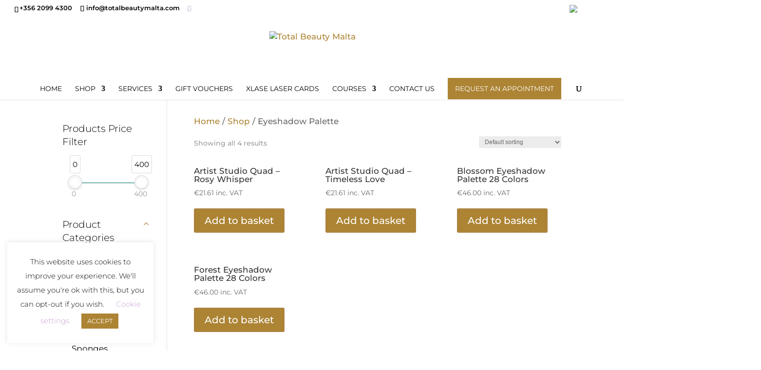

--- FILE ---
content_type: text/html; charset=UTF-8
request_url: https://totalbeautymalta.com/product-category/make-up-factory/eyeshadow-palette/
body_size: 69680
content:
<!DOCTYPE html>
<html lang="en-GB">
<head>
	<meta charset="UTF-8" />
<meta http-equiv="X-UA-Compatible" content="IE=edge">
	<link rel="pingback" href="https://totalbeautymalta.com/xmlrpc.php" />

	<script type="text/javascript">
		document.documentElement.className = 'js';
	</script>

					<script>document.documentElement.className = document.documentElement.className + ' yes-js js_active js'</script>
			<link rel="preconnect" href="https://fonts.gstatic.com" crossorigin /><script id="diviarea-loader">window.DiviPopupData=window.DiviAreaConfig={"zIndex":1000000,"animateSpeed":400,"triggerClassPrefix":"show-popup-","idAttrib":"data-popup","modalIndicatorClass":"is-modal","blockingIndicatorClass":"is-blocking","defaultShowCloseButton":true,"withCloseClass":"with-close","noCloseClass":"no-close","triggerCloseClass":"close","singletonClass":"single","darkModeClass":"dark","noShadowClass":"no-shadow","altCloseClass":"close-alt","popupSelector":".et_pb_section.popup","initializeOnEvent":"et_pb_after_init_modules","popupWrapperClass":"area-outer-wrap","fullHeightClass":"full-height","openPopupClass":"da-overlay-visible","overlayClass":"da-overlay","exitIndicatorClass":"on-exit","hoverTriggerClass":"on-hover","clickTriggerClass":"on-click","onExitDelay":2000,"notMobileClass":"not-mobile","notTabletClass":"not-tablet","notDesktopClass":"not-desktop","baseContext":"body","activePopupClass":"is-open","closeButtonClass":"da-close","withLoaderClass":"with-loader","debug":false,"ajaxUrl":"https:\/\/totalbeautymalta.com\/wp-admin\/admin-ajax.php","sys":[]};var divimode_loader=function(){"use strict";!function(t){t.DiviArea=t.DiviPopup={loaded:!1};var n=t.DiviArea,i=n.Hooks={},o={};function r(t,n,i){var r,e,c;if("string"==typeof t)if(o[t]){if(n)if((r=o[t])&&i)for(c=r.length;c--;)(e=r[c]).callback===n&&e.context===i&&(r[c]=!1);else for(c=r.length;c--;)r[c].callback===n&&(r[c]=!1)}else o[t]=[]}function e(t,n,i,r){if("string"==typeof t){var e={callback:n,priority:i,context:r},c=o[t];c?(c.push(e),c=function(t){var n,i,o,r,e=t.length;for(r=1;r<e;r++)for(n=t[r],i=r;i>0;i--)(o=t[i-1]).priority>n.priority&&(t[i]=o,t[i-1]=n);return t}(c)):c=[e],o[t]=c}}function c(t,n,i){"string"==typeof n&&(n=[n]);var r,e,c=[];for(r=0;r<n.length;r++)Array.prototype.push.apply(c,o[n[r]]);for(e=0;e<c.length;e++){var a=void 0;c[e]&&"function"==typeof c[e].callback&&("filter"===t?void 0!==(a=c[e].callback.apply(c[e].context,i))&&(i[0]=a):c[e].callback.apply(c[e].context,i))}if("filter"===t)return i[0]}i.silent=function(){return i},n.removeFilter=i.removeFilter=function(t,n){r(t,n)},n.removeAction=i.removeAction=function(t,n){r(t,n)},n.applyFilters=i.applyFilters=function(t){for(var n=[],i=arguments.length-1;i-- >0;)n[i]=arguments[i+1];return c("filter",t,n)},n.doAction=i.doAction=function(t){for(var n=[],i=arguments.length-1;i-- >0;)n[i]=arguments[i+1];c("action",t,n)},n.addFilter=i.addFilter=function(n,i,o,r){e(n,i,parseInt(o||10,10),r||t)},n.addAction=i.addAction=function(n,i,o,r){e(n,i,parseInt(o||10,10),r||t)},n.addActionOnce=i.addActionOnce=function(n,i,o,c){e(n,i,parseInt(o||10,10),c||t),e(n,(function(){r(n,i)}),1+parseInt(o||10,10),c||t)}}(window);return{}}();
</script><meta name='robots' content='index, follow, max-image-preview:large, max-snippet:-1, max-video-preview:-1' />
<script type="text/javascript">
			let jqueryParams=[],jQuery=function(r){return jqueryParams=[...jqueryParams,r],jQuery},$=function(r){return jqueryParams=[...jqueryParams,r],$};window.jQuery=jQuery,window.$=jQuery;let customHeadScripts=!1;jQuery.fn=jQuery.prototype={},$.fn=jQuery.prototype={},jQuery.noConflict=function(r){if(window.jQuery)return jQuery=window.jQuery,$=window.jQuery,customHeadScripts=!0,jQuery.noConflict},jQuery.ready=function(r){jqueryParams=[...jqueryParams,r]},$.ready=function(r){jqueryParams=[...jqueryParams,r]},jQuery.load=function(r){jqueryParams=[...jqueryParams,r]},$.load=function(r){jqueryParams=[...jqueryParams,r]},jQuery.fn.ready=function(r){jqueryParams=[...jqueryParams,r]},$.fn.ready=function(r){jqueryParams=[...jqueryParams,r]};</script>
	<!-- This site is optimized with the Yoast SEO plugin v24.4 - https://yoast.com/wordpress/plugins/seo/ -->
	<title>Eyeshadow Palette Archives - Total Beauty Malta</title>
	<link rel="canonical" href="https://totalbeautymalta.com/product-category/make-up-factory/eyeshadow-palette/" />
	<meta property="og:locale" content="en_GB" />
	<meta property="og:type" content="article" />
	<meta property="og:title" content="Eyeshadow Palette Archives - Total Beauty Malta" />
	<meta property="og:url" content="https://totalbeautymalta.com/product-category/make-up-factory/eyeshadow-palette/" />
	<meta property="og:site_name" content="Total Beauty Malta" />
	<meta name="twitter:card" content="summary_large_image" />
	<script type="application/ld+json" class="yoast-schema-graph">{"@context":"https://schema.org","@graph":[{"@type":"CollectionPage","@id":"https://totalbeautymalta.com/product-category/make-up-factory/eyeshadow-palette/","url":"https://totalbeautymalta.com/product-category/make-up-factory/eyeshadow-palette/","name":"Eyeshadow Palette Archives - Total Beauty Malta","isPartOf":{"@id":"https://totalbeautymalta.com/#website"},"primaryImageOfPage":{"@id":"https://totalbeautymalta.com/product-category/make-up-factory/eyeshadow-palette/#primaryimage"},"image":{"@id":"https://totalbeautymalta.com/product-category/make-up-factory/eyeshadow-palette/#primaryimage"},"thumbnailUrl":"https://totalbeautymalta.com/wp-content/uploads/2024/04/Screen-Shot-2024-04-24-at-10.23.37.png","breadcrumb":{"@id":"https://totalbeautymalta.com/product-category/make-up-factory/eyeshadow-palette/#breadcrumb"},"inLanguage":"en-GB"},{"@type":"ImageObject","inLanguage":"en-GB","@id":"https://totalbeautymalta.com/product-category/make-up-factory/eyeshadow-palette/#primaryimage","url":"https://totalbeautymalta.com/wp-content/uploads/2024/04/Screen-Shot-2024-04-24-at-10.23.37.png","contentUrl":"https://totalbeautymalta.com/wp-content/uploads/2024/04/Screen-Shot-2024-04-24-at-10.23.37.png","width":389,"height":448},{"@type":"BreadcrumbList","@id":"https://totalbeautymalta.com/product-category/make-up-factory/eyeshadow-palette/#breadcrumb","itemListElement":[{"@type":"ListItem","position":1,"name":"Home","item":"https://totalbeautymalta.com/"},{"@type":"ListItem","position":2,"name":"Make Up Factory","item":"https://totalbeautymalta.com/product-category/make-up-factory/"},{"@type":"ListItem","position":3,"name":"Eyeshadow Palette"}]},{"@type":"WebSite","@id":"https://totalbeautymalta.com/#website","url":"https://totalbeautymalta.com/","name":"Total Beauty Malta","description":"","publisher":{"@id":"https://totalbeautymalta.com/#organization"},"potentialAction":[{"@type":"SearchAction","target":{"@type":"EntryPoint","urlTemplate":"https://totalbeautymalta.com/?s={search_term_string}"},"query-input":{"@type":"PropertyValueSpecification","valueRequired":true,"valueName":"search_term_string"}}],"inLanguage":"en-GB"},{"@type":"Organization","@id":"https://totalbeautymalta.com/#organization","name":"Total Beauty Malta","url":"https://totalbeautymalta.com/","logo":{"@type":"ImageObject","inLanguage":"en-GB","@id":"https://totalbeautymalta.com/#/schema/logo/image/","url":"https://totalbeautymalta.com/wp-content/uploads/2020/12/N01938-Total-Beauty-Malta-Logo-Concepts-HI.png","contentUrl":"https://totalbeautymalta.com/wp-content/uploads/2020/12/N01938-Total-Beauty-Malta-Logo-Concepts-HI.png","width":1986,"height":604,"caption":"Total Beauty Malta"},"image":{"@id":"https://totalbeautymalta.com/#/schema/logo/image/"},"sameAs":["https://www.facebook.com/totalbeautymalta"]}]}</script>
	<!-- / Yoast SEO plugin. -->


<link rel='dns-prefetch' href='//use.fontawesome.com' />
<link rel='dns-prefetch' href='//www.googletagmanager.com' />
<meta content="Divi v.4.27.4" name="generator"/><link rel='stylesheet' id='wp-block-library-css' href='https://totalbeautymalta.com/wp-includes/css/dist/block-library/style.min.css' type='text/css' media='all' />
<style id='wp-block-library-theme-inline-css' type='text/css'>
.wp-block-audio :where(figcaption){color:#555;font-size:13px;text-align:center}.is-dark-theme .wp-block-audio :where(figcaption){color:#ffffffa6}.wp-block-audio{margin:0 0 1em}.wp-block-code{border:1px solid #ccc;border-radius:4px;font-family:Menlo,Consolas,monaco,monospace;padding:.8em 1em}.wp-block-embed :where(figcaption){color:#555;font-size:13px;text-align:center}.is-dark-theme .wp-block-embed :where(figcaption){color:#ffffffa6}.wp-block-embed{margin:0 0 1em}.blocks-gallery-caption{color:#555;font-size:13px;text-align:center}.is-dark-theme .blocks-gallery-caption{color:#ffffffa6}:root :where(.wp-block-image figcaption){color:#555;font-size:13px;text-align:center}.is-dark-theme :root :where(.wp-block-image figcaption){color:#ffffffa6}.wp-block-image{margin:0 0 1em}.wp-block-pullquote{border-bottom:4px solid;border-top:4px solid;color:currentColor;margin-bottom:1.75em}.wp-block-pullquote cite,.wp-block-pullquote footer,.wp-block-pullquote__citation{color:currentColor;font-size:.8125em;font-style:normal;text-transform:uppercase}.wp-block-quote{border-left:.25em solid;margin:0 0 1.75em;padding-left:1em}.wp-block-quote cite,.wp-block-quote footer{color:currentColor;font-size:.8125em;font-style:normal;position:relative}.wp-block-quote:where(.has-text-align-right){border-left:none;border-right:.25em solid;padding-left:0;padding-right:1em}.wp-block-quote:where(.has-text-align-center){border:none;padding-left:0}.wp-block-quote.is-large,.wp-block-quote.is-style-large,.wp-block-quote:where(.is-style-plain){border:none}.wp-block-search .wp-block-search__label{font-weight:700}.wp-block-search__button{border:1px solid #ccc;padding:.375em .625em}:where(.wp-block-group.has-background){padding:1.25em 2.375em}.wp-block-separator.has-css-opacity{opacity:.4}.wp-block-separator{border:none;border-bottom:2px solid;margin-left:auto;margin-right:auto}.wp-block-separator.has-alpha-channel-opacity{opacity:1}.wp-block-separator:not(.is-style-wide):not(.is-style-dots){width:100px}.wp-block-separator.has-background:not(.is-style-dots){border-bottom:none;height:1px}.wp-block-separator.has-background:not(.is-style-wide):not(.is-style-dots){height:2px}.wp-block-table{margin:0 0 1em}.wp-block-table td,.wp-block-table th{word-break:normal}.wp-block-table :where(figcaption){color:#555;font-size:13px;text-align:center}.is-dark-theme .wp-block-table :where(figcaption){color:#ffffffa6}.wp-block-video :where(figcaption){color:#555;font-size:13px;text-align:center}.is-dark-theme .wp-block-video :where(figcaption){color:#ffffffa6}.wp-block-video{margin:0 0 1em}:root :where(.wp-block-template-part.has-background){margin-bottom:0;margin-top:0;padding:1.25em 2.375em}
</style>
<link rel='stylesheet' id='jquery-selectBox-css' href='https://totalbeautymalta.com/wp-content/plugins/yith-woocommerce-wishlist/assets/css/jquery.selectBox.css' type='text/css' media='all' />
<link rel='stylesheet' id='woocommerce_prettyPhoto_css-css' href='//totalbeautymalta.com/wp-content/plugins/woocommerce/assets/css/prettyPhoto.css' type='text/css' media='all' />
<link rel='stylesheet' id='yith-wcwl-main-css' href='https://totalbeautymalta.com/wp-content/plugins/yith-woocommerce-wishlist/assets/css/style.css' type='text/css' media='all' />
<style id='yith-wcwl-main-inline-css' type='text/css'>
 :root { --color-add-to-wishlist-background: rgb(12,12,12); --color-add-to-wishlist-text: #FFFFFF; --color-add-to-wishlist-border: rgb(51,51,51); --color-add-to-wishlist-background-hover: rgb(15,15,15); --color-add-to-wishlist-text-hover: rgb(252,252,252); --color-add-to-wishlist-border-hover: rgb(252,252,252); --rounded-corners-radius: 1px; --color-add-to-cart-background: #333333; --color-add-to-cart-text: #FFFFFF; --color-add-to-cart-border: #333333; --color-add-to-cart-background-hover: #4F4F4F; --color-add-to-cart-text-hover: #FFFFFF; --color-add-to-cart-border-hover: #4F4F4F; --add-to-cart-rounded-corners-radius: 16px; --color-button-style-1-background: #333333; --color-button-style-1-text: #FFFFFF; --color-button-style-1-border: #333333; --color-button-style-1-background-hover: #4F4F4F; --color-button-style-1-text-hover: #FFFFFF; --color-button-style-1-border-hover: #4F4F4F; --color-button-style-2-background: #333333; --color-button-style-2-text: #FFFFFF; --color-button-style-2-border: #333333; --color-button-style-2-background-hover: #4F4F4F; --color-button-style-2-text-hover: #FFFFFF; --color-button-style-2-border-hover: #4F4F4F; --color-wishlist-table-background: #FFFFFF; --color-wishlist-table-text: #6d6c6c; --color-wishlist-table-border: #FFFFFF; --color-headers-background: #F4F4F4; --color-share-button-color: #FFFFFF; --color-share-button-color-hover: #FFFFFF; --color-fb-button-background: #39599E; --color-fb-button-background-hover: #595A5A; --color-tw-button-background: #45AFE2; --color-tw-button-background-hover: #595A5A; --color-pr-button-background: #AB2E31; --color-pr-button-background-hover: #595A5A; --color-em-button-background: #FBB102; --color-em-button-background-hover: #595A5A; --color-wa-button-background: #00A901; --color-wa-button-background-hover: #595A5A; --feedback-duration: 3s } 
 :root { --color-add-to-wishlist-background: rgb(12,12,12); --color-add-to-wishlist-text: #FFFFFF; --color-add-to-wishlist-border: rgb(51,51,51); --color-add-to-wishlist-background-hover: rgb(15,15,15); --color-add-to-wishlist-text-hover: rgb(252,252,252); --color-add-to-wishlist-border-hover: rgb(252,252,252); --rounded-corners-radius: 1px; --color-add-to-cart-background: #333333; --color-add-to-cart-text: #FFFFFF; --color-add-to-cart-border: #333333; --color-add-to-cart-background-hover: #4F4F4F; --color-add-to-cart-text-hover: #FFFFFF; --color-add-to-cart-border-hover: #4F4F4F; --add-to-cart-rounded-corners-radius: 16px; --color-button-style-1-background: #333333; --color-button-style-1-text: #FFFFFF; --color-button-style-1-border: #333333; --color-button-style-1-background-hover: #4F4F4F; --color-button-style-1-text-hover: #FFFFFF; --color-button-style-1-border-hover: #4F4F4F; --color-button-style-2-background: #333333; --color-button-style-2-text: #FFFFFF; --color-button-style-2-border: #333333; --color-button-style-2-background-hover: #4F4F4F; --color-button-style-2-text-hover: #FFFFFF; --color-button-style-2-border-hover: #4F4F4F; --color-wishlist-table-background: #FFFFFF; --color-wishlist-table-text: #6d6c6c; --color-wishlist-table-border: #FFFFFF; --color-headers-background: #F4F4F4; --color-share-button-color: #FFFFFF; --color-share-button-color-hover: #FFFFFF; --color-fb-button-background: #39599E; --color-fb-button-background-hover: #595A5A; --color-tw-button-background: #45AFE2; --color-tw-button-background-hover: #595A5A; --color-pr-button-background: #AB2E31; --color-pr-button-background-hover: #595A5A; --color-em-button-background: #FBB102; --color-em-button-background-hover: #595A5A; --color-wa-button-background: #00A901; --color-wa-button-background-hover: #595A5A; --feedback-duration: 3s } 
</style>
<style id='global-styles-inline-css' type='text/css'>
:root{--wp--preset--aspect-ratio--square: 1;--wp--preset--aspect-ratio--4-3: 4/3;--wp--preset--aspect-ratio--3-4: 3/4;--wp--preset--aspect-ratio--3-2: 3/2;--wp--preset--aspect-ratio--2-3: 2/3;--wp--preset--aspect-ratio--16-9: 16/9;--wp--preset--aspect-ratio--9-16: 9/16;--wp--preset--color--black: #000000;--wp--preset--color--cyan-bluish-gray: #abb8c3;--wp--preset--color--white: #ffffff;--wp--preset--color--pale-pink: #f78da7;--wp--preset--color--vivid-red: #cf2e2e;--wp--preset--color--luminous-vivid-orange: #ff6900;--wp--preset--color--luminous-vivid-amber: #fcb900;--wp--preset--color--light-green-cyan: #7bdcb5;--wp--preset--color--vivid-green-cyan: #00d084;--wp--preset--color--pale-cyan-blue: #8ed1fc;--wp--preset--color--vivid-cyan-blue: #0693e3;--wp--preset--color--vivid-purple: #9b51e0;--wp--preset--gradient--vivid-cyan-blue-to-vivid-purple: linear-gradient(135deg,rgba(6,147,227,1) 0%,rgb(155,81,224) 100%);--wp--preset--gradient--light-green-cyan-to-vivid-green-cyan: linear-gradient(135deg,rgb(122,220,180) 0%,rgb(0,208,130) 100%);--wp--preset--gradient--luminous-vivid-amber-to-luminous-vivid-orange: linear-gradient(135deg,rgba(252,185,0,1) 0%,rgba(255,105,0,1) 100%);--wp--preset--gradient--luminous-vivid-orange-to-vivid-red: linear-gradient(135deg,rgba(255,105,0,1) 0%,rgb(207,46,46) 100%);--wp--preset--gradient--very-light-gray-to-cyan-bluish-gray: linear-gradient(135deg,rgb(238,238,238) 0%,rgb(169,184,195) 100%);--wp--preset--gradient--cool-to-warm-spectrum: linear-gradient(135deg,rgb(74,234,220) 0%,rgb(151,120,209) 20%,rgb(207,42,186) 40%,rgb(238,44,130) 60%,rgb(251,105,98) 80%,rgb(254,248,76) 100%);--wp--preset--gradient--blush-light-purple: linear-gradient(135deg,rgb(255,206,236) 0%,rgb(152,150,240) 100%);--wp--preset--gradient--blush-bordeaux: linear-gradient(135deg,rgb(254,205,165) 0%,rgb(254,45,45) 50%,rgb(107,0,62) 100%);--wp--preset--gradient--luminous-dusk: linear-gradient(135deg,rgb(255,203,112) 0%,rgb(199,81,192) 50%,rgb(65,88,208) 100%);--wp--preset--gradient--pale-ocean: linear-gradient(135deg,rgb(255,245,203) 0%,rgb(182,227,212) 50%,rgb(51,167,181) 100%);--wp--preset--gradient--electric-grass: linear-gradient(135deg,rgb(202,248,128) 0%,rgb(113,206,126) 100%);--wp--preset--gradient--midnight: linear-gradient(135deg,rgb(2,3,129) 0%,rgb(40,116,252) 100%);--wp--preset--font-size--small: 13px;--wp--preset--font-size--medium: 20px;--wp--preset--font-size--large: 36px;--wp--preset--font-size--x-large: 42px;--wp--preset--font-family--inter: "Inter", sans-serif;--wp--preset--font-family--cardo: Cardo;--wp--preset--spacing--20: 0.44rem;--wp--preset--spacing--30: 0.67rem;--wp--preset--spacing--40: 1rem;--wp--preset--spacing--50: 1.5rem;--wp--preset--spacing--60: 2.25rem;--wp--preset--spacing--70: 3.38rem;--wp--preset--spacing--80: 5.06rem;--wp--preset--shadow--natural: 6px 6px 9px rgba(0, 0, 0, 0.2);--wp--preset--shadow--deep: 12px 12px 50px rgba(0, 0, 0, 0.4);--wp--preset--shadow--sharp: 6px 6px 0px rgba(0, 0, 0, 0.2);--wp--preset--shadow--outlined: 6px 6px 0px -3px rgba(255, 255, 255, 1), 6px 6px rgba(0, 0, 0, 1);--wp--preset--shadow--crisp: 6px 6px 0px rgba(0, 0, 0, 1);}:root { --wp--style--global--content-size: 823px;--wp--style--global--wide-size: 1080px; }:where(body) { margin: 0; }.wp-site-blocks > .alignleft { float: left; margin-right: 2em; }.wp-site-blocks > .alignright { float: right; margin-left: 2em; }.wp-site-blocks > .aligncenter { justify-content: center; margin-left: auto; margin-right: auto; }:where(.is-layout-flex){gap: 0.5em;}:where(.is-layout-grid){gap: 0.5em;}.is-layout-flow > .alignleft{float: left;margin-inline-start: 0;margin-inline-end: 2em;}.is-layout-flow > .alignright{float: right;margin-inline-start: 2em;margin-inline-end: 0;}.is-layout-flow > .aligncenter{margin-left: auto !important;margin-right: auto !important;}.is-layout-constrained > .alignleft{float: left;margin-inline-start: 0;margin-inline-end: 2em;}.is-layout-constrained > .alignright{float: right;margin-inline-start: 2em;margin-inline-end: 0;}.is-layout-constrained > .aligncenter{margin-left: auto !important;margin-right: auto !important;}.is-layout-constrained > :where(:not(.alignleft):not(.alignright):not(.alignfull)){max-width: var(--wp--style--global--content-size);margin-left: auto !important;margin-right: auto !important;}.is-layout-constrained > .alignwide{max-width: var(--wp--style--global--wide-size);}body .is-layout-flex{display: flex;}.is-layout-flex{flex-wrap: wrap;align-items: center;}.is-layout-flex > :is(*, div){margin: 0;}body .is-layout-grid{display: grid;}.is-layout-grid > :is(*, div){margin: 0;}body{padding-top: 0px;padding-right: 0px;padding-bottom: 0px;padding-left: 0px;}:root :where(.wp-element-button, .wp-block-button__link){background-color: #32373c;border-width: 0;color: #fff;font-family: inherit;font-size: inherit;line-height: inherit;padding: calc(0.667em + 2px) calc(1.333em + 2px);text-decoration: none;}.has-black-color{color: var(--wp--preset--color--black) !important;}.has-cyan-bluish-gray-color{color: var(--wp--preset--color--cyan-bluish-gray) !important;}.has-white-color{color: var(--wp--preset--color--white) !important;}.has-pale-pink-color{color: var(--wp--preset--color--pale-pink) !important;}.has-vivid-red-color{color: var(--wp--preset--color--vivid-red) !important;}.has-luminous-vivid-orange-color{color: var(--wp--preset--color--luminous-vivid-orange) !important;}.has-luminous-vivid-amber-color{color: var(--wp--preset--color--luminous-vivid-amber) !important;}.has-light-green-cyan-color{color: var(--wp--preset--color--light-green-cyan) !important;}.has-vivid-green-cyan-color{color: var(--wp--preset--color--vivid-green-cyan) !important;}.has-pale-cyan-blue-color{color: var(--wp--preset--color--pale-cyan-blue) !important;}.has-vivid-cyan-blue-color{color: var(--wp--preset--color--vivid-cyan-blue) !important;}.has-vivid-purple-color{color: var(--wp--preset--color--vivid-purple) !important;}.has-black-background-color{background-color: var(--wp--preset--color--black) !important;}.has-cyan-bluish-gray-background-color{background-color: var(--wp--preset--color--cyan-bluish-gray) !important;}.has-white-background-color{background-color: var(--wp--preset--color--white) !important;}.has-pale-pink-background-color{background-color: var(--wp--preset--color--pale-pink) !important;}.has-vivid-red-background-color{background-color: var(--wp--preset--color--vivid-red) !important;}.has-luminous-vivid-orange-background-color{background-color: var(--wp--preset--color--luminous-vivid-orange) !important;}.has-luminous-vivid-amber-background-color{background-color: var(--wp--preset--color--luminous-vivid-amber) !important;}.has-light-green-cyan-background-color{background-color: var(--wp--preset--color--light-green-cyan) !important;}.has-vivid-green-cyan-background-color{background-color: var(--wp--preset--color--vivid-green-cyan) !important;}.has-pale-cyan-blue-background-color{background-color: var(--wp--preset--color--pale-cyan-blue) !important;}.has-vivid-cyan-blue-background-color{background-color: var(--wp--preset--color--vivid-cyan-blue) !important;}.has-vivid-purple-background-color{background-color: var(--wp--preset--color--vivid-purple) !important;}.has-black-border-color{border-color: var(--wp--preset--color--black) !important;}.has-cyan-bluish-gray-border-color{border-color: var(--wp--preset--color--cyan-bluish-gray) !important;}.has-white-border-color{border-color: var(--wp--preset--color--white) !important;}.has-pale-pink-border-color{border-color: var(--wp--preset--color--pale-pink) !important;}.has-vivid-red-border-color{border-color: var(--wp--preset--color--vivid-red) !important;}.has-luminous-vivid-orange-border-color{border-color: var(--wp--preset--color--luminous-vivid-orange) !important;}.has-luminous-vivid-amber-border-color{border-color: var(--wp--preset--color--luminous-vivid-amber) !important;}.has-light-green-cyan-border-color{border-color: var(--wp--preset--color--light-green-cyan) !important;}.has-vivid-green-cyan-border-color{border-color: var(--wp--preset--color--vivid-green-cyan) !important;}.has-pale-cyan-blue-border-color{border-color: var(--wp--preset--color--pale-cyan-blue) !important;}.has-vivid-cyan-blue-border-color{border-color: var(--wp--preset--color--vivid-cyan-blue) !important;}.has-vivid-purple-border-color{border-color: var(--wp--preset--color--vivid-purple) !important;}.has-vivid-cyan-blue-to-vivid-purple-gradient-background{background: var(--wp--preset--gradient--vivid-cyan-blue-to-vivid-purple) !important;}.has-light-green-cyan-to-vivid-green-cyan-gradient-background{background: var(--wp--preset--gradient--light-green-cyan-to-vivid-green-cyan) !important;}.has-luminous-vivid-amber-to-luminous-vivid-orange-gradient-background{background: var(--wp--preset--gradient--luminous-vivid-amber-to-luminous-vivid-orange) !important;}.has-luminous-vivid-orange-to-vivid-red-gradient-background{background: var(--wp--preset--gradient--luminous-vivid-orange-to-vivid-red) !important;}.has-very-light-gray-to-cyan-bluish-gray-gradient-background{background: var(--wp--preset--gradient--very-light-gray-to-cyan-bluish-gray) !important;}.has-cool-to-warm-spectrum-gradient-background{background: var(--wp--preset--gradient--cool-to-warm-spectrum) !important;}.has-blush-light-purple-gradient-background{background: var(--wp--preset--gradient--blush-light-purple) !important;}.has-blush-bordeaux-gradient-background{background: var(--wp--preset--gradient--blush-bordeaux) !important;}.has-luminous-dusk-gradient-background{background: var(--wp--preset--gradient--luminous-dusk) !important;}.has-pale-ocean-gradient-background{background: var(--wp--preset--gradient--pale-ocean) !important;}.has-electric-grass-gradient-background{background: var(--wp--preset--gradient--electric-grass) !important;}.has-midnight-gradient-background{background: var(--wp--preset--gradient--midnight) !important;}.has-small-font-size{font-size: var(--wp--preset--font-size--small) !important;}.has-medium-font-size{font-size: var(--wp--preset--font-size--medium) !important;}.has-large-font-size{font-size: var(--wp--preset--font-size--large) !important;}.has-x-large-font-size{font-size: var(--wp--preset--font-size--x-large) !important;}.has-inter-font-family{font-family: var(--wp--preset--font-family--inter) !important;}.has-cardo-font-family{font-family: var(--wp--preset--font-family--cardo) !important;}
:where(.wp-block-post-template.is-layout-flex){gap: 1.25em;}:where(.wp-block-post-template.is-layout-grid){gap: 1.25em;}
:where(.wp-block-columns.is-layout-flex){gap: 2em;}:where(.wp-block-columns.is-layout-grid){gap: 2em;}
:root :where(.wp-block-pullquote){font-size: 1.5em;line-height: 1.6;}
</style>
<link rel='stylesheet' id='contact-form-7-css' href='https://totalbeautymalta.com/wp-content/plugins/contact-form-7/includes/css/styles.css' type='text/css' media='all' />
<link rel='stylesheet' id='cookie-law-info-css' href='https://totalbeautymalta.com/wp-content/plugins/cookie-law-info/legacy/public/css/cookie-law-info-public.css' type='text/css' media='all' />
<link rel='stylesheet' id='cookie-law-info-gdpr-css' href='https://totalbeautymalta.com/wp-content/plugins/cookie-law-info/legacy/public/css/cookie-law-info-gdpr.css' type='text/css' media='all' />
<link rel='stylesheet' id='menu-image-css' href='https://totalbeautymalta.com/wp-content/plugins/menu-image/includes/css/menu-image.css' type='text/css' media='all' />
<link rel='stylesheet' id='dashicons-css' href='https://totalbeautymalta.com/wp-includes/css/dashicons.min.css' type='text/css' media='all' />
<style id='dashicons-inline-css' type='text/css'>
[data-font="Dashicons"]:before {font-family: 'Dashicons' !important;content: attr(data-icon) !important;speak: none !important;font-weight: normal !important;font-variant: normal !important;text-transform: none !important;line-height: 1 !important;font-style: normal !important;-webkit-font-smoothing: antialiased !important;-moz-osx-font-smoothing: grayscale !important;}
</style>
<link rel='stylesheet' id='dsm-easy-theme-builder-style-css' href='https://totalbeautymalta.com/wp-content/plugins/supreme-modules-pro-for-divi/public/css/dsm-easy-tb.css' type='text/css' media='all' />
<style id='dsm-easy-theme-builder-style-inline-css' type='text/css'>
.et-db.dsm_fixed_header_shrink.dsm_fixed_header_shrink_active #et-boc header.et-l--header.et-l img { max-width: 70%; }
</style>
<link rel='stylesheet' id='woocommerce-layout-css' href='https://totalbeautymalta.com/wp-content/plugins/woocommerce/assets/css/woocommerce-layout.css' type='text/css' media='all' />
<link rel='stylesheet' id='woocommerce-smallscreen-css' href='https://totalbeautymalta.com/wp-content/plugins/woocommerce/assets/css/woocommerce-smallscreen.css' type='text/css' media='only screen and (max-width: 768px)' />
<link rel='stylesheet' id='woocommerce-general-css' href='https://totalbeautymalta.com/wp-content/plugins/woocommerce/assets/css/woocommerce.css' type='text/css' media='all' />
<style id='woocommerce-inline-inline-css' type='text/css'>
.woocommerce form .form-row .required { visibility: hidden; }
</style>
<link rel='stylesheet' id='op_css-css' href='https://totalbeautymalta.com/wp-content/plugins/wp-opening-hours/dist/styles/main.css' type='text/css' media='all' />
<link rel='stylesheet' id='alg-wc-alfs-progress-css-css' href='https://totalbeautymalta.com/wp-content/plugins/amount-left-free-shipping-woocommerce/includes/css/alg-wc-alfs-progress.css' type='text/css' media='all' />
<link rel='stylesheet' id='awf-nouislider-css' href='https://totalbeautymalta.com/wp-content/plugins/annasta-woocommerce-product-filters/styles/nouislider.min.css' type='text/css' media='all' />
<link rel='stylesheet' id='awf-font-awesome-css' href='https://totalbeautymalta.com/wp-content/plugins/annasta-woocommerce-product-filters/styles/awf-font-awesome-5-free.css' type='text/css' media='all' />
<link rel='stylesheet' id='awf-font-awesome-all-css' href='https://totalbeautymalta.com/wp-content/plugins/annasta-woocommerce-product-filters/styles/fontawesome-all.min.css' type='text/css' media='all' />
<link rel='stylesheet' id='awf-css' href='https://totalbeautymalta.com/wp-content/plugins/annasta-woocommerce-product-filters/styles/awf.css' type='text/css' media='all' />
<link rel='stylesheet' id='awf-style-options-css' href='https://totalbeautymalta.com/wp-content/uploads/annasta-filters/css/style-options-1738909156.css' type='text/css' media='all' />
<link rel='stylesheet' id='woo_conditional_payments_css-css' href='https://totalbeautymalta.com/wp-content/plugins/conditional-payments-for-woocommerce/frontend/css/woo-conditional-payments.css' type='text/css' media='all' />
<link rel='stylesheet' id='wccs-public-css' href='https://totalbeautymalta.com/wp-content/plugins/easy-woocommerce-discounts-pro/public/css/wccs-public.min.css' type='text/css' media='all' />
<link rel='stylesheet' id='css-divi-area-css' href='https://totalbeautymalta.com/wp-content/plugins/popups-for-divi/styles/front.min.css' type='text/css' media='all' />
<style id='css-divi-area-inline-css' type='text/css'>
.et_pb_section.popup{display:none}
</style>
<link rel='stylesheet' id='brands-styles-css' href='https://totalbeautymalta.com/wp-content/plugins/woocommerce/assets/css/brands.css' type='text/css' media='all' />
<link rel='stylesheet' id='woosb-frontend-css' href='https://totalbeautymalta.com/wp-content/plugins/woo-product-bundle/assets/css/frontend.css' type='text/css' media='all' />
<link rel='stylesheet' id='dgwt-wcas-style-css' href='https://totalbeautymalta.com/wp-content/plugins/ajax-search-for-woocommerce/assets/css/style.min.css' type='text/css' media='all' />
<link rel='stylesheet' id='select2-css' href='https://totalbeautymalta.com/wp-content/plugins/woocommerce/assets/css/select2.css' type='text/css' media='all' />
<link rel='stylesheet' id='xoo-wsc-fonts-css' href='https://totalbeautymalta.com/wp-content/plugins/woocommerce-side-cart-premium/assets/css/xoo-wsc-fonts.css' type='text/css' media='all' />
<link rel='stylesheet' id='xoo-wsc-style-css' href='https://totalbeautymalta.com/wp-content/plugins/woocommerce-side-cart-premium/assets/css/xoo-wsc-style.css' type='text/css' media='all' />
<style id='xoo-wsc-style-inline-css' type='text/css'>

.xoo-wsc-sp-left-col img{
	max-width: 80px;
}

.xoo-wsc-sp-right-col{
	font-size: 14px;
}

.xoo-wsc-sp-container{
	background-color: #eee;
}


 

.xoo-wsc-footer{
	background-color: #ffffff;
	color: #000000;
	padding: 10px 20px;
}

.xoo-wsc-footer, .xoo-wsc-footer a, .xoo-wsc-footer .amount{
	font-size: 18px;
}

.xoo-wsc-ft-buttons-cont{
	grid-template-columns: auto;
}

.xoo-wsc-basket{
	bottom: 12px;
	right: 15px;
	background-color: #ffffff;
	color: #ac8434;
	box-shadow: 0 1px 4px 0;
	border-radius: 50%}

.xoo-wsc-bki{
	font-size: 30px}

.xoo-wsc-items-count{
	top: -12px;
	left: -12px;
}

.xoo-wsc-items-count, .xoo-wsc-sc-count{
	background-color: #000000;
	color: #ffffff;
}

.xoo-wsc-container, .xoo-wsc-slider{
	max-width: 320px;
	right: -320px;
	top: 0;bottom: 0;
	bottom: 0;
	font-family: }


.xoo-wsc-cart-active .xoo-wsc-container, .xoo-wsc-slider-active .xoo-wsc-slider{
	right: 0;
}

.xoo-wsc-cart-active .xoo-wsc-basket{
	right: 320px;
}

.xoo-wsc-slider{
	right: -320px;
}

span.xoo-wsch-close {
    font-size: 16px;
    right: 10px;
}

.xoo-wsch-top{
	justify-content: center;
}

.xoo-wsch-text{
	font-size: 20px;
}

.xoo-wsc-header{
	color: #ffffff;
	background-color: #ac8434;
}

.xoo-wsc-sb-bar > span{
	background-color: #000000;
}

.xoo-wsc-body{
	background-color: #ffffff;
}

.xoo-wsc-body, .xoo-wsc-body span.amount, .xoo-wsc-body a{
	font-size: 16px;
	color: #000000;
}

.xoo-wsc-product{
	padding: 20px 15px;
}

.xoo-wsc-img-col{
	width: 30%;
}
.xoo-wsc-sum-col{
	width: 70%;
}

.xoo-wsc-sum-col{
	justify-content: center;
}

/***** Quantity *****/

.xoo-wsc-qty-box{
	max-width: 75px;
}

.xoo-wsc-qty-box.xoo-wsc-qtb-square{
	border-color: #000000;
}

input[type="number"].xoo-wsc-qty{
	border-color: #000000;
	background-color: #ffffff;
	color: #000000;
	height: 28px;
	line-height: 28px;
}

input[type="number"].xoo-wsc-qty, .xoo-wsc-qtb-square{
	border-width: 1px;
	border-style: solid;
}
.xoo-wsc-chng{
	background-color: #ffffff;
	color: #000000;
}
</style>
<link rel='stylesheet' id='divi-plus-styles-css' href='https://totalbeautymalta.com/wp-content/plugins/divi-plus/styles/style.min.css' type='text/css' media='all' />
<link rel='stylesheet' id='supreme-modules-pro-for-divi-styles-css' href='https://totalbeautymalta.com/wp-content/plugins/supreme-modules-pro-for-divi/styles/style.min.css' type='text/css' media='all' />
<link rel='stylesheet' id='wp-pagenavi-css' href='https://totalbeautymalta.com/wp-content/plugins/wp-pagenavi/pagenavi-css.css' type='text/css' media='all' />
<link rel='stylesheet' id='dtpicker-css' href='https://totalbeautymalta.com/wp-content/plugins/date-time-picker-field/assets/js/vendor/datetimepicker/jquery.datetimepicker.min.css' type='text/css' media='all' />
<link rel='stylesheet' id='heateor_sss_frontend_css-css' href='https://totalbeautymalta.com/wp-content/plugins/sassy-social-share/public/css/sassy-social-share-public.css' type='text/css' media='all' />
<style id='heateor_sss_frontend_css-inline-css' type='text/css'>
.heateor_sss_button_instagram span.heateor_sss_svg,a.heateor_sss_instagram span.heateor_sss_svg{background:radial-gradient(circle at 30% 107%,#fdf497 0,#fdf497 5%,#fd5949 45%,#d6249f 60%,#285aeb 90%)}.heateor_sss_horizontal_sharing .heateor_sss_svg,.heateor_sss_standard_follow_icons_container .heateor_sss_svg{color:#fff;border-width:0px;border-style:solid;border-color:transparent}.heateor_sss_horizontal_sharing .heateorSssTCBackground{color:#666}.heateor_sss_horizontal_sharing span.heateor_sss_svg:hover,.heateor_sss_standard_follow_icons_container span.heateor_sss_svg:hover{border-color:transparent;}.heateor_sss_vertical_sharing span.heateor_sss_svg,.heateor_sss_floating_follow_icons_container span.heateor_sss_svg{color:#fff;border-width:0px;border-style:solid;border-color:transparent;}.heateor_sss_vertical_sharing .heateorSssTCBackground{color:#666;}.heateor_sss_vertical_sharing span.heateor_sss_svg:hover,.heateor_sss_floating_follow_icons_container span.heateor_sss_svg:hover{border-color:transparent;}@media screen and (max-width:783px) {.heateor_sss_vertical_sharing{display:none!important}}div.heateor_sss_sharing_title{text-align:center}div.heateor_sss_sharing_ul{width:100%;text-align:center;}div.heateor_sss_horizontal_sharing div.heateor_sss_sharing_ul a{float:none!important;display:inline-block;}
</style>
<link rel='stylesheet' id='font-awesome-official-css' href='https://use.fontawesome.com/releases/v5.15.2/css/all.css' type='text/css' media='all' integrity="sha384-vSIIfh2YWi9wW0r9iZe7RJPrKwp6bG+s9QZMoITbCckVJqGCCRhc+ccxNcdpHuYu" crossorigin="anonymous" />
<link rel='stylesheet' id='popup-maker-site-css' href='//totalbeautymalta.com/wp-content/uploads/pum/pum-site-styles.css?generated=1738909148' type='text/css' media='all' />
<link rel='stylesheet' id='photoswipe-css' href='https://totalbeautymalta.com/wp-content/plugins/woocommerce/assets/css/photoswipe/photoswipe.min.css' type='text/css' media='all' />
<link rel='stylesheet' id='photoswipe-default-skin-css' href='https://totalbeautymalta.com/wp-content/plugins/woocommerce/assets/css/photoswipe/default-skin/default-skin.min.css' type='text/css' media='all' />
<link rel='stylesheet' id='dtb-static-css-css' href='https://totalbeautymalta.com/wp-content/plugins/divi-toolbox/cache/tb_dtb-style-7526124.css' type='text/css' media='all' />
<link rel='stylesheet' id='divi-style-pum-css' href='https://totalbeautymalta.com/wp-content/themes/Divi/style-static-cpt.min.css' type='text/css' media='all' />
<link rel='stylesheet' id='font-awesome-official-v4shim-css' href='https://use.fontawesome.com/releases/v5.15.2/css/v4-shims.css' type='text/css' media='all' integrity="sha384-1CjXmylX8++C7CVZORGA9EwcbYDfZV2D4Kl1pTm3hp2I/usHDafIrgBJNuRTDQ4f" crossorigin="anonymous" />
<style id='font-awesome-official-v4shim-inline-css' type='text/css'>
@font-face {
font-family: "FontAwesome";
font-display: block;
src: url("https://use.fontawesome.com/releases/v5.15.2/webfonts/fa-brands-400.eot"),
		url("https://use.fontawesome.com/releases/v5.15.2/webfonts/fa-brands-400.eot?#iefix") format("embedded-opentype"),
		url("https://use.fontawesome.com/releases/v5.15.2/webfonts/fa-brands-400.woff2") format("woff2"),
		url("https://use.fontawesome.com/releases/v5.15.2/webfonts/fa-brands-400.woff") format("woff"),
		url("https://use.fontawesome.com/releases/v5.15.2/webfonts/fa-brands-400.ttf") format("truetype"),
		url("https://use.fontawesome.com/releases/v5.15.2/webfonts/fa-brands-400.svg#fontawesome") format("svg");
}

@font-face {
font-family: "FontAwesome";
font-display: block;
src: url("https://use.fontawesome.com/releases/v5.15.2/webfonts/fa-solid-900.eot"),
		url("https://use.fontawesome.com/releases/v5.15.2/webfonts/fa-solid-900.eot?#iefix") format("embedded-opentype"),
		url("https://use.fontawesome.com/releases/v5.15.2/webfonts/fa-solid-900.woff2") format("woff2"),
		url("https://use.fontawesome.com/releases/v5.15.2/webfonts/fa-solid-900.woff") format("woff"),
		url("https://use.fontawesome.com/releases/v5.15.2/webfonts/fa-solid-900.ttf") format("truetype"),
		url("https://use.fontawesome.com/releases/v5.15.2/webfonts/fa-solid-900.svg#fontawesome") format("svg");
}

@font-face {
font-family: "FontAwesome";
font-display: block;
src: url("https://use.fontawesome.com/releases/v5.15.2/webfonts/fa-regular-400.eot"),
		url("https://use.fontawesome.com/releases/v5.15.2/webfonts/fa-regular-400.eot?#iefix") format("embedded-opentype"),
		url("https://use.fontawesome.com/releases/v5.15.2/webfonts/fa-regular-400.woff2") format("woff2"),
		url("https://use.fontawesome.com/releases/v5.15.2/webfonts/fa-regular-400.woff") format("woff"),
		url("https://use.fontawesome.com/releases/v5.15.2/webfonts/fa-regular-400.ttf") format("truetype"),
		url("https://use.fontawesome.com/releases/v5.15.2/webfonts/fa-regular-400.svg#fontawesome") format("svg");
unicode-range: U+F004-F005,U+F007,U+F017,U+F022,U+F024,U+F02E,U+F03E,U+F044,U+F057-F059,U+F06E,U+F070,U+F075,U+F07B-F07C,U+F080,U+F086,U+F089,U+F094,U+F09D,U+F0A0,U+F0A4-F0A7,U+F0C5,U+F0C7-F0C8,U+F0E0,U+F0EB,U+F0F3,U+F0F8,U+F0FE,U+F111,U+F118-F11A,U+F11C,U+F133,U+F144,U+F146,U+F14A,U+F14D-F14E,U+F150-F152,U+F15B-F15C,U+F164-F165,U+F185-F186,U+F191-F192,U+F1AD,U+F1C1-F1C9,U+F1CD,U+F1D8,U+F1E3,U+F1EA,U+F1F6,U+F1F9,U+F20A,U+F247-F249,U+F24D,U+F254-F25B,U+F25D,U+F267,U+F271-F274,U+F279,U+F28B,U+F28D,U+F2B5-F2B6,U+F2B9,U+F2BB,U+F2BD,U+F2C1-F2C2,U+F2D0,U+F2D2,U+F2DC,U+F2ED,U+F328,U+F358-F35B,U+F3A5,U+F3D1,U+F410,U+F4AD;
}
</style>
<script type="text/javascript" src="https://totalbeautymalta.com/wp-includes/js/jquery/jquery.min.js" id="jquery-core-js"></script>
<script type="text/javascript" src="https://totalbeautymalta.com/wp-includes/js/jquery/jquery-migrate.min.js" id="jquery-migrate-js"></script>
<script type="text/javascript" id="jquery-js-after">
/* <![CDATA[ */
jqueryParams.length&&$.each(jqueryParams,function(e,r){if("function"==typeof r){var n=String(r);n.replace("$","jQuery");var a=new Function("return "+n)();$(document).ready(a)}});
/* ]]> */
</script>
<script type="text/javascript" id="cookie-law-info-js-extra">
/* <![CDATA[ */
var Cli_Data = {"nn_cookie_ids":[],"cookielist":[],"non_necessary_cookies":[],"ccpaEnabled":"","ccpaRegionBased":"","ccpaBarEnabled":"","strictlyEnabled":["necessary","obligatoire"],"ccpaType":"gdpr","js_blocking":"","custom_integration":"","triggerDomRefresh":"","secure_cookies":""};
var cli_cookiebar_settings = {"animate_speed_hide":"500","animate_speed_show":"500","background":"#FFF","border":"#b1a6a6c2","border_on":"","button_1_button_colour":"#ac8434","button_1_button_hover":"#8a6a2a","button_1_link_colour":"#fff","button_1_as_button":"1","button_1_new_win":"","button_2_button_colour":"#333","button_2_button_hover":"#292929","button_2_link_colour":"#444","button_2_as_button":"","button_2_hidebar":"","button_3_button_colour":"#000","button_3_button_hover":"#000000","button_3_link_colour":"#fff","button_3_as_button":"1","button_3_new_win":"","button_4_button_colour":"#000","button_4_button_hover":"#000000","button_4_link_colour":"#c99cd1","button_4_as_button":"","button_7_button_colour":"#61a229","button_7_button_hover":"#4e8221","button_7_link_colour":"#fff","button_7_as_button":"1","button_7_new_win":"","font_family":"inherit","header_fix":"","notify_animate_hide":"1","notify_animate_show":"1","notify_div_id":"#cookie-law-info-bar","notify_position_horizontal":"right","notify_position_vertical":"bottom","scroll_close":"","scroll_close_reload":"","accept_close_reload":"","reject_close_reload":"","showagain_tab":"1","showagain_background":"#fff","showagain_border":"#000","showagain_div_id":"#cookie-law-info-again","showagain_x_position":"100px","text":"#000","show_once_yn":"","show_once":"10000","logging_on":"","as_popup":"","popup_overlay":"1","bar_heading_text":"","cookie_bar_as":"widget","popup_showagain_position":"bottom-right","widget_position":"left"};
var log_object = {"ajax_url":"https:\/\/totalbeautymalta.com\/wp-admin\/admin-ajax.php"};
/* ]]> */
</script>
<script type="text/javascript" src="https://totalbeautymalta.com/wp-content/plugins/cookie-law-info/legacy/public/js/cookie-law-info-public.js" id="cookie-law-info-js"></script>
<script type="text/javascript" id="thp-popup-js-js-extra">
/* <![CDATA[ */
var thp_popup_vars = {"ajaxurl":"https:\/\/totalbeautymalta.com\/wp-admin\/admin-ajax.php","added_to_cart":"Added to Cart!","choose_one":"Please choose one option!"};
/* ]]> */
</script>
<script type="text/javascript" src="https://totalbeautymalta.com/wp-content/plugins/very-simple-woocommerce-upsell-popup/js/wup-ajax.min.js" id="thp-popup-js-js"></script>
<script type="text/javascript" src="https://totalbeautymalta.com/wp-content/plugins/very-simple-woocommerce-upsell-popup/js/wup-noajax.min.js" id="wup-noajax-js-js"></script>
<script type="text/javascript" src="https://totalbeautymalta.com/wp-content/plugins/woocommerce/assets/js/jquery-blockui/jquery.blockUI.min.js" id="jquery-blockui-js" data-wp-strategy="defer"></script>
<script type="text/javascript" id="wc-add-to-cart-js-extra">
/* <![CDATA[ */
var wc_add_to_cart_params = {"ajax_url":"\/wp-admin\/admin-ajax.php","wc_ajax_url":"\/?wc-ajax=%%endpoint%%","i18n_view_cart":"View basket","cart_url":"https:\/\/totalbeautymalta.com\/basket\/","is_cart":"","cart_redirect_after_add":"no"};
/* ]]> */
</script>
<script type="text/javascript" src="https://totalbeautymalta.com/wp-content/plugins/woocommerce/assets/js/frontend/add-to-cart.min.js" id="wc-add-to-cart-js" defer="defer" data-wp-strategy="defer"></script>
<script type="text/javascript" src="https://totalbeautymalta.com/wp-content/plugins/woocommerce/assets/js/js-cookie/js.cookie.min.js" id="js-cookie-js" defer="defer" data-wp-strategy="defer"></script>
<script type="text/javascript" id="woocommerce-js-extra">
/* <![CDATA[ */
var woocommerce_params = {"ajax_url":"\/wp-admin\/admin-ajax.php","wc_ajax_url":"\/?wc-ajax=%%endpoint%%"};
/* ]]> */
</script>
<script type="text/javascript" src="https://totalbeautymalta.com/wp-content/plugins/woocommerce/assets/js/frontend/woocommerce.min.js" id="woocommerce-js" defer="defer" data-wp-strategy="defer"></script>
<script type="text/javascript" src="https://totalbeautymalta.com/wp-content/plugins/annasta-woocommerce-product-filters/code/js/wNumb.js" id="awf-wnumb-js"></script>
<script type="text/javascript" src="https://totalbeautymalta.com/wp-content/plugins/annasta-woocommerce-product-filters/code/js/nouislider.min.js" id="awf-nouislider-js"></script>
<script type="text/javascript" src="https://totalbeautymalta.com/wp-includes/js/jquery/ui/core.min.js" id="jquery-ui-core-js"></script>
<script type="text/javascript" src="https://totalbeautymalta.com/wp-includes/js/jquery/ui/mouse.min.js" id="jquery-ui-mouse-js"></script>
<script type="text/javascript" src="https://totalbeautymalta.com/wp-includes/js/jquery/ui/sortable.min.js" id="jquery-ui-sortable-js"></script>
<script type="text/javascript" id="awf-js-extra">
/* <![CDATA[ */
var awf_data = {"filters_url":"https:\/\/totalbeautymalta.com\/product-category\/eyeshadow-palette\/","ajax_url":"https:\/\/totalbeautymalta.com\/wp-admin\/admin-ajax.php","ajax_mode":"dedicated_ajax","query":{"archive-filter":1,"product-categories":"eyeshadow-palette"},"wrapper_reload":"yes","reset_all_exceptions":["ppp","orderby","product_cat","archive-filter"],"togglable_preset":{"insert_btn_before_container":"","close_preset_on_ajax_update":true},"i18n":{"badge_reset_label":"","togglable_preset_btn_label":"Filters","cc_button_label":"Toggle children collapse"},"archive_page":"product-categories","archive_identifier":"archive-filter","archive_page_switch":"\/eyeshadow-palette\/","archive_page_trailingslash":"\/","permalinks_on":"yes","pagination_container":".woocommerce-pagination","orderby_container":".woocommerce-ordering","result_count_container":".woocommerce-result-count","no_result_container":".woocommerce-info,.woocommerce-no-products-found","products_container":".products","ajax_scroll":"50","archive_components_support":"yes"};
/* ]]> */
</script>
<script type="text/javascript" src="https://totalbeautymalta.com/wp-content/plugins/annasta-woocommerce-product-filters/code/js/awf.js" id="awf-js"></script>
<script type="text/javascript" id="woo-conditional-payments-js-js-extra">
/* <![CDATA[ */
var conditional_payments_settings = {"name_address_fields":[],"disable_payment_method_trigger":""};
/* ]]> */
</script>
<script type="text/javascript" src="https://totalbeautymalta.com/wp-content/plugins/conditional-payments-for-woocommerce/frontend/js/woo-conditional-payments.js" id="woo-conditional-payments-js-js"></script>
<script type="text/javascript" src="https://totalbeautymalta.com/wp-content/plugins/popups-for-divi/scripts/ie-compat.min.js" id="dap-ie-js"></script>
<script type="text/javascript" id="WCPAY_ASSETS-js-extra">
/* <![CDATA[ */
var wcpayAssets = {"url":"https:\/\/totalbeautymalta.com\/wp-content\/plugins\/woocommerce-payments\/dist\/"};
/* ]]> */
</script>
<script type="text/javascript" id="pw-gift-cards-js-extra">
/* <![CDATA[ */
var pwgc = {"ajaxurl":"\/wp-admin\/admin-ajax.php","denomination_attribute_slug":"gift-card-amount","other_amount_prompt":"Other amount","reload_key":"pw_gift_card_reload_number","decimal_places":"2","decimal_separator":".","thousand_separator":",","max_message_characters":"500","balance_check_icon":"<i class=\"fas fa-cog fa-spin fa-3x\"><\/i>","allow_multiple_recipients":"no","pikaday":{"format":"YYYY-MM-DD","firstDay":0},"i18n":{"custom_amount_required_error":"Required","debit_amount_prompt":"Amount to debit?","debit_note_prompt":"Note","min_amount_error":"Minimum amount is &euro;","max_amount_error":"Maximum amount is &euro;","invalid_recipient_error":"The \"To\" field should only contain email addresses. The following recipients do not look like valid email addresses:","previousMonth":"","nextMonth":"","jan":"January","feb":"February","mar":"March","apr":"April","may":"May","jun":"June","jul":"July","aug":"August","sep":"September","oct":"October","nov":"November","dec":"December","sun":"Sun","mon":"Mon","tue":"Tue","wed":"Wed","thu":"Thu","fri":"Fri","sat":"Sat","sunday":"Sunday","monday":"Monday","tuesday":"Tuesday","wednesday":"Wednesday","thursday":"Thursday","friday":"Friday","saturday":"Saturday"},"nonces":{"check_balance":"a836f8e4c9","debit_balance":"2822bded82","apply_gift_card":"3e40f30667","remove_card":"e06049f181"},"preview_email_url":"https:\/\/totalbeautymalta.com?pwgc=1770049035","preview_email_pdf":"","example_gift_card_number":"1234-WXYZ-5678-ABCD"};
/* ]]> */
</script>
<script src="https://totalbeautymalta.com/wp-content/plugins/pw-gift-cards/assets/js/pw-gift-cards.js" defer="defer" type="text/javascript"></script>
<script type="text/javascript" src="https://totalbeautymalta.com/wp-content/plugins/woocommerce/assets/js/zoom/jquery.zoom.min.js" id="zoom-js" defer="defer" data-wp-strategy="defer"></script>
<script type="text/javascript" src="https://totalbeautymalta.com/wp-content/plugins/woocommerce/assets/js/flexslider/jquery.flexslider.min.js" id="flexslider-js" defer="defer" data-wp-strategy="defer"></script>
<script type="text/javascript" src="https://totalbeautymalta.com/wp-content/plugins/woocommerce/assets/js/photoswipe/photoswipe.min.js" id="photoswipe-js" defer="defer" data-wp-strategy="defer"></script>
<script type="text/javascript" src="https://totalbeautymalta.com/wp-content/plugins/woocommerce/assets/js/photoswipe/photoswipe-ui-default.min.js" id="photoswipe-ui-default-js" defer="defer" data-wp-strategy="defer"></script>
<script type="text/javascript" id="wc-single-product-js-extra">
/* <![CDATA[ */
var wc_single_product_params = {"i18n_required_rating_text":"Please select a rating","i18n_product_gallery_trigger_text":"View full-screen image gallery","review_rating_required":"yes","flexslider":{"rtl":false,"animation":"slide","smoothHeight":true,"directionNav":false,"controlNav":"thumbnails","slideshow":false,"animationSpeed":500,"animationLoop":false,"allowOneSlide":false},"zoom_enabled":"1","zoom_options":[],"photoswipe_enabled":"1","photoswipe_options":{"shareEl":false,"closeOnScroll":false,"history":false,"hideAnimationDuration":0,"showAnimationDuration":0},"flexslider_enabled":"1"};
/* ]]> */
</script>
<script type="text/javascript" src="https://totalbeautymalta.com/wp-content/plugins/woocommerce/assets/js/frontend/single-product.min.js" id="wc-single-product-js" defer="defer" data-wp-strategy="defer"></script>
<script type="text/javascript" id="wc-cart-fragments-js-extra">
/* <![CDATA[ */
var wc_cart_fragments_params = {"ajax_url":"\/wp-admin\/admin-ajax.php","wc_ajax_url":"\/?wc-ajax=%%endpoint%%","cart_hash_key":"wc_cart_hash_c1ac16c0fb4b6528a0abbc398f8bc8ce","fragment_name":"wc_fragments_c1ac16c0fb4b6528a0abbc398f8bc8ce","request_timeout":"5000"};
/* ]]> */
</script>
<script type="text/javascript" src="https://totalbeautymalta.com/wp-content/plugins/woocommerce/assets/js/frontend/cart-fragments.min.js" id="wc-cart-fragments-js" defer="defer" data-wp-strategy="defer"></script>
<script type="text/javascript" id="wc-country-select-js-extra">
/* <![CDATA[ */
var wc_country_select_params = {"countries":"{\"AF\":[],\"AL\":{\"AL-01\":\"Berat\",\"AL-09\":\"Dib\\u00ebr\",\"AL-02\":\"Durr\\u00ebs\",\"AL-03\":\"Elbasan\",\"AL-04\":\"Fier\",\"AL-05\":\"Gjirokast\\u00ebr\",\"AL-06\":\"Kor\\u00e7\\u00eb\",\"AL-07\":\"Kuk\\u00ebs\",\"AL-08\":\"Lezh\\u00eb\",\"AL-10\":\"Shkod\\u00ebr\",\"AL-11\":\"Tirana\",\"AL-12\":\"Vlor\\u00eb\"},\"AO\":{\"BGO\":\"Bengo\",\"BLU\":\"Benguela\",\"BIE\":\"Bi\\u00e9\",\"CAB\":\"Cabinda\",\"CNN\":\"Cunene\",\"HUA\":\"Huambo\",\"HUI\":\"Hu\\u00edla\",\"CCU\":\"Kuando Kubango\",\"CNO\":\"Kwanza-Norte\",\"CUS\":\"Kwanza-Sul\",\"LUA\":\"Luanda\",\"LNO\":\"Lunda-Norte\",\"LSU\":\"Lunda-Sul\",\"MAL\":\"Malanje\",\"MOX\":\"Moxico\",\"NAM\":\"Namibe\",\"UIG\":\"U\\u00edge\",\"ZAI\":\"Zaire\"},\"AR\":{\"C\":\"Ciudad Aut\\u00f3noma de Buenos Aires\",\"B\":\"Buenos Aires\",\"K\":\"Catamarca\",\"H\":\"Chaco\",\"U\":\"Chubut\",\"X\":\"C\\u00f3rdoba\",\"W\":\"Corrientes\",\"E\":\"Entre R\\u00edos\",\"P\":\"Formosa\",\"Y\":\"Jujuy\",\"L\":\"La Pampa\",\"F\":\"La Rioja\",\"M\":\"Mendoza\",\"N\":\"Misiones\",\"Q\":\"Neuqu\\u00e9n\",\"R\":\"R\\u00edo Negro\",\"A\":\"Salta\",\"J\":\"San Juan\",\"D\":\"San Luis\",\"Z\":\"Santa Cruz\",\"S\":\"Santa Fe\",\"G\":\"Santiago del Estero\",\"V\":\"Tierra del Fuego\",\"T\":\"Tucum\\u00e1n\"},\"AT\":[],\"AU\":{\"ACT\":\"Australian Capital Territory\",\"NSW\":\"New South Wales\",\"NT\":\"Northern Territory\",\"QLD\":\"Queensland\",\"SA\":\"South Australia\",\"TAS\":\"Tasmania\",\"VIC\":\"Victoria\",\"WA\":\"Western Australia\"},\"AX\":[],\"BD\":{\"BD-05\":\"Bagerhat\",\"BD-01\":\"Bandarban\",\"BD-02\":\"Barguna\",\"BD-06\":\"Barishal\",\"BD-07\":\"Bhola\",\"BD-03\":\"Bogura\",\"BD-04\":\"Brahmanbaria\",\"BD-09\":\"Chandpur\",\"BD-10\":\"Chattogram\",\"BD-12\":\"Chuadanga\",\"BD-11\":\"Cox's Bazar\",\"BD-08\":\"Cumilla\",\"BD-13\":\"Dhaka\",\"BD-14\":\"Dinajpur\",\"BD-15\":\"Faridpur \",\"BD-16\":\"Feni\",\"BD-19\":\"Gaibandha\",\"BD-18\":\"Gazipur\",\"BD-17\":\"Gopalganj\",\"BD-20\":\"Habiganj\",\"BD-21\":\"Jamalpur\",\"BD-22\":\"Jashore\",\"BD-25\":\"Jhalokati\",\"BD-23\":\"Jhenaidah\",\"BD-24\":\"Joypurhat\",\"BD-29\":\"Khagrachhari\",\"BD-27\":\"Khulna\",\"BD-26\":\"Kishoreganj\",\"BD-28\":\"Kurigram\",\"BD-30\":\"Kushtia\",\"BD-31\":\"Lakshmipur\",\"BD-32\":\"Lalmonirhat\",\"BD-36\":\"Madaripur\",\"BD-37\":\"Magura\",\"BD-33\":\"Manikganj \",\"BD-39\":\"Meherpur\",\"BD-38\":\"Moulvibazar\",\"BD-35\":\"Munshiganj\",\"BD-34\":\"Mymensingh\",\"BD-48\":\"Naogaon\",\"BD-43\":\"Narail\",\"BD-40\":\"Narayanganj\",\"BD-42\":\"Narsingdi\",\"BD-44\":\"Natore\",\"BD-45\":\"Nawabganj\",\"BD-41\":\"Netrakona\",\"BD-46\":\"Nilphamari\",\"BD-47\":\"Noakhali\",\"BD-49\":\"Pabna\",\"BD-52\":\"Panchagarh\",\"BD-51\":\"Patuakhali\",\"BD-50\":\"Pirojpur\",\"BD-53\":\"Rajbari\",\"BD-54\":\"Rajshahi\",\"BD-56\":\"Rangamati\",\"BD-55\":\"Rangpur\",\"BD-58\":\"Satkhira\",\"BD-62\":\"Shariatpur\",\"BD-57\":\"Sherpur\",\"BD-59\":\"Sirajganj\",\"BD-61\":\"Sunamganj\",\"BD-60\":\"Sylhet\",\"BD-63\":\"Tangail\",\"BD-64\":\"Thakurgaon\"},\"BE\":[],\"BG\":{\"BG-01\":\"Blagoevgrad\",\"BG-02\":\"Burgas\",\"BG-08\":\"Dobrich\",\"BG-07\":\"Gabrovo\",\"BG-26\":\"Haskovo\",\"BG-09\":\"Kardzhali\",\"BG-10\":\"Kyustendil\",\"BG-11\":\"Lovech\",\"BG-12\":\"Montana\",\"BG-13\":\"Pazardzhik\",\"BG-14\":\"Pernik\",\"BG-15\":\"Pleven\",\"BG-16\":\"Plovdiv\",\"BG-17\":\"Razgrad\",\"BG-18\":\"Ruse\",\"BG-27\":\"Shumen\",\"BG-19\":\"Silistra\",\"BG-20\":\"Sliven\",\"BG-21\":\"Smolyan\",\"BG-23\":\"Sofia District\",\"BG-22\":\"Sofia\",\"BG-24\":\"Stara Zagora\",\"BG-25\":\"Targovishte\",\"BG-03\":\"Varna\",\"BG-04\":\"Veliko Tarnovo\",\"BG-05\":\"Vidin\",\"BG-06\":\"Vratsa\",\"BG-28\":\"Yambol\"},\"BH\":[],\"BI\":[],\"BJ\":{\"AL\":\"Alibori\",\"AK\":\"Atakora\",\"AQ\":\"Atlantique\",\"BO\":\"Borgou\",\"CO\":\"Collines\",\"KO\":\"Kouffo\",\"DO\":\"Donga\",\"LI\":\"Littoral\",\"MO\":\"Mono\",\"OU\":\"Ou\\u00e9m\\u00e9\",\"PL\":\"Plateau\",\"ZO\":\"Zou\"},\"BO\":{\"BO-B\":\"Beni\",\"BO-H\":\"Chuquisaca\",\"BO-C\":\"Cochabamba\",\"BO-L\":\"La Paz\",\"BO-O\":\"Oruro\",\"BO-N\":\"Pando\",\"BO-P\":\"Potos\\u00ed\",\"BO-S\":\"Santa Cruz\",\"BO-T\":\"Tarija\"},\"BR\":{\"AC\":\"Acre\",\"AL\":\"Alagoas\",\"AP\":\"Amap\\u00e1\",\"AM\":\"Amazonas\",\"BA\":\"Bahia\",\"CE\":\"Cear\\u00e1\",\"DF\":\"Distrito Federal\",\"ES\":\"Esp\\u00edrito Santo\",\"GO\":\"Goi\\u00e1s\",\"MA\":\"Maranh\\u00e3o\",\"MT\":\"Mato Grosso\",\"MS\":\"Mato Grosso do Sul\",\"MG\":\"Minas Gerais\",\"PA\":\"Par\\u00e1\",\"PB\":\"Para\\u00edba\",\"PR\":\"Paran\\u00e1\",\"PE\":\"Pernambuco\",\"PI\":\"Piau\\u00ed\",\"RJ\":\"Rio de Janeiro\",\"RN\":\"Rio Grande do Norte\",\"RS\":\"Rio Grande do Sul\",\"RO\":\"Rond\\u00f4nia\",\"RR\":\"Roraima\",\"SC\":\"Santa Catarina\",\"SP\":\"S\\u00e3o Paulo\",\"SE\":\"Sergipe\",\"TO\":\"Tocantins\"},\"CA\":{\"AB\":\"Alberta\",\"BC\":\"British Columbia\",\"MB\":\"Manitoba\",\"NB\":\"New Brunswick\",\"NL\":\"Newfoundland and Labrador\",\"NT\":\"Northwest Territories\",\"NS\":\"Nova Scotia\",\"NU\":\"Nunavut\",\"ON\":\"Ontario\",\"PE\":\"Prince Edward Island\",\"QC\":\"Quebec\",\"SK\":\"Saskatchewan\",\"YT\":\"Yukon Territory\"},\"CH\":{\"AG\":\"Aargau\",\"AR\":\"Appenzell Ausserrhoden\",\"AI\":\"Appenzell Innerrhoden\",\"BL\":\"Basel-Landschaft\",\"BS\":\"Basel-Stadt\",\"BE\":\"Bern\",\"FR\":\"Fribourg\",\"GE\":\"Geneva\",\"GL\":\"Glarus\",\"GR\":\"Graub\\u00fcnden\",\"JU\":\"Jura\",\"LU\":\"Luzern\",\"NE\":\"Neuch\\u00e2tel\",\"NW\":\"Nidwalden\",\"OW\":\"Obwalden\",\"SH\":\"Schaffhausen\",\"SZ\":\"Schwyz\",\"SO\":\"Solothurn\",\"SG\":\"St. Gallen\",\"TG\":\"Thurgau\",\"TI\":\"Ticino\",\"UR\":\"Uri\",\"VS\":\"Valais\",\"VD\":\"Vaud\",\"ZG\":\"Zug\",\"ZH\":\"Z\\u00fcrich\"},\"CL\":{\"CL-AI\":\"Ais\\u00e9n del General Carlos Iba\\u00f1ez del Campo\",\"CL-AN\":\"Antofagasta\",\"CL-AP\":\"Arica y Parinacota\",\"CL-AR\":\"La Araucan\\u00eda\",\"CL-AT\":\"Atacama\",\"CL-BI\":\"Biob\\u00edo\",\"CL-CO\":\"Coquimbo\",\"CL-LI\":\"Libertador General Bernardo O'Higgins\",\"CL-LL\":\"Los Lagos\",\"CL-LR\":\"Los R\\u00edos\",\"CL-MA\":\"Magallanes\",\"CL-ML\":\"Maule\",\"CL-NB\":\"\\u00d1uble\",\"CL-RM\":\"Regi\\u00f3n Metropolitana de Santiago\",\"CL-TA\":\"Tarapac\\u00e1\",\"CL-VS\":\"Valpara\\u00edso\"},\"CN\":{\"CN1\":\"Yunnan \\\/ \\u4e91\\u5357\",\"CN2\":\"Beijing \\\/ \\u5317\\u4eac\",\"CN3\":\"Tianjin \\\/ \\u5929\\u6d25\",\"CN4\":\"Hebei \\\/ \\u6cb3\\u5317\",\"CN5\":\"Shanxi \\\/ \\u5c71\\u897f\",\"CN6\":\"Inner Mongolia \\\/ \\u5167\\u8499\\u53e4\",\"CN7\":\"Liaoning \\\/ \\u8fbd\\u5b81\",\"CN8\":\"Jilin \\\/ \\u5409\\u6797\",\"CN9\":\"Heilongjiang \\\/ \\u9ed1\\u9f99\\u6c5f\",\"CN10\":\"Shanghai \\\/ \\u4e0a\\u6d77\",\"CN11\":\"Jiangsu \\\/ \\u6c5f\\u82cf\",\"CN12\":\"Zhejiang \\\/ \\u6d59\\u6c5f\",\"CN13\":\"Anhui \\\/ \\u5b89\\u5fbd\",\"CN14\":\"Fujian \\\/ \\u798f\\u5efa\",\"CN15\":\"Jiangxi \\\/ \\u6c5f\\u897f\",\"CN16\":\"Shandong \\\/ \\u5c71\\u4e1c\",\"CN17\":\"Henan \\\/ \\u6cb3\\u5357\",\"CN18\":\"Hubei \\\/ \\u6e56\\u5317\",\"CN19\":\"Hunan \\\/ \\u6e56\\u5357\",\"CN20\":\"Guangdong \\\/ \\u5e7f\\u4e1c\",\"CN21\":\"Guangxi Zhuang \\\/ \\u5e7f\\u897f\\u58ee\\u65cf\",\"CN22\":\"Hainan \\\/ \\u6d77\\u5357\",\"CN23\":\"Chongqing \\\/ \\u91cd\\u5e86\",\"CN24\":\"Sichuan \\\/ \\u56db\\u5ddd\",\"CN25\":\"Guizhou \\\/ \\u8d35\\u5dde\",\"CN26\":\"Shaanxi \\\/ \\u9655\\u897f\",\"CN27\":\"Gansu \\\/ \\u7518\\u8083\",\"CN28\":\"Qinghai \\\/ \\u9752\\u6d77\",\"CN29\":\"Ningxia Hui \\\/ \\u5b81\\u590f\",\"CN30\":\"Macao \\\/ \\u6fb3\\u95e8\",\"CN31\":\"Tibet \\\/ \\u897f\\u85cf\",\"CN32\":\"Xinjiang \\\/ \\u65b0\\u7586\"},\"CO\":{\"CO-AMA\":\"Amazonas\",\"CO-ANT\":\"Antioquia\",\"CO-ARA\":\"Arauca\",\"CO-ATL\":\"Atl\\u00e1ntico\",\"CO-BOL\":\"Bol\\u00edvar\",\"CO-BOY\":\"Boyac\\u00e1\",\"CO-CAL\":\"Caldas\",\"CO-CAQ\":\"Caquet\\u00e1\",\"CO-CAS\":\"Casanare\",\"CO-CAU\":\"Cauca\",\"CO-CES\":\"Cesar\",\"CO-CHO\":\"Choc\\u00f3\",\"CO-COR\":\"C\\u00f3rdoba\",\"CO-CUN\":\"Cundinamarca\",\"CO-DC\":\"Capital District\",\"CO-GUA\":\"Guain\\u00eda\",\"CO-GUV\":\"Guaviare\",\"CO-HUI\":\"Huila\",\"CO-LAG\":\"La Guajira\",\"CO-MAG\":\"Magdalena\",\"CO-MET\":\"Meta\",\"CO-NAR\":\"Nari\\u00f1o\",\"CO-NSA\":\"Norte de Santander\",\"CO-PUT\":\"Putumayo\",\"CO-QUI\":\"Quind\\u00edo\",\"CO-RIS\":\"Risaralda\",\"CO-SAN\":\"Santander\",\"CO-SAP\":\"San Andr\\u00e9s & Providencia\",\"CO-SUC\":\"Sucre\",\"CO-TOL\":\"Tolima\",\"CO-VAC\":\"Valle del Cauca\",\"CO-VAU\":\"Vaup\\u00e9s\",\"CO-VID\":\"Vichada\"},\"CR\":{\"CR-A\":\"Alajuela\",\"CR-C\":\"Cartago\",\"CR-G\":\"Guanacaste\",\"CR-H\":\"Heredia\",\"CR-L\":\"Lim\\u00f3n\",\"CR-P\":\"Puntarenas\",\"CR-SJ\":\"San Jos\\u00e9\"},\"CZ\":[],\"DE\":{\"DE-BW\":\"Baden-W\\u00fcrttemberg\",\"DE-BY\":\"Bavaria\",\"DE-BE\":\"Berlin\",\"DE-BB\":\"Brandenburg\",\"DE-HB\":\"Bremen\",\"DE-HH\":\"Hamburg\",\"DE-HE\":\"Hesse\",\"DE-MV\":\"Mecklenburg-Vorpommern\",\"DE-NI\":\"Lower Saxony\",\"DE-NW\":\"North Rhine-Westphalia\",\"DE-RP\":\"Rhineland-Palatinate\",\"DE-SL\":\"Saarland\",\"DE-SN\":\"Saxony\",\"DE-ST\":\"Saxony-Anhalt\",\"DE-SH\":\"Schleswig-Holstein\",\"DE-TH\":\"Thuringia\"},\"DK\":[],\"DO\":{\"DO-01\":\"Distrito Nacional\",\"DO-02\":\"Azua\",\"DO-03\":\"Baoruco\",\"DO-04\":\"Barahona\",\"DO-33\":\"Cibao Nordeste\",\"DO-34\":\"Cibao Noroeste\",\"DO-35\":\"Cibao Norte\",\"DO-36\":\"Cibao Sur\",\"DO-05\":\"Dajab\\u00f3n\",\"DO-06\":\"Duarte\",\"DO-08\":\"El Seibo\",\"DO-37\":\"El Valle\",\"DO-07\":\"El\\u00edas Pi\\u00f1a\",\"DO-38\":\"Enriquillo\",\"DO-09\":\"Espaillat\",\"DO-30\":\"Hato Mayor\",\"DO-19\":\"Hermanas Mirabal\",\"DO-39\":\"Hig\\u00fcamo\",\"DO-10\":\"Independencia\",\"DO-11\":\"La Altagracia\",\"DO-12\":\"La Romana\",\"DO-13\":\"La Vega\",\"DO-14\":\"Mar\\u00eda Trinidad S\\u00e1nchez\",\"DO-28\":\"Monse\\u00f1or Nouel\",\"DO-15\":\"Monte Cristi\",\"DO-29\":\"Monte Plata\",\"DO-40\":\"Ozama\",\"DO-16\":\"Pedernales\",\"DO-17\":\"Peravia\",\"DO-18\":\"Puerto Plata\",\"DO-20\":\"Saman\\u00e1\",\"DO-21\":\"San Crist\\u00f3bal\",\"DO-31\":\"San Jos\\u00e9 de Ocoa\",\"DO-22\":\"San Juan\",\"DO-23\":\"San Pedro de Macor\\u00eds\",\"DO-24\":\"S\\u00e1nchez Ram\\u00edrez\",\"DO-25\":\"Santiago\",\"DO-26\":\"Santiago Rodr\\u00edguez\",\"DO-32\":\"Santo Domingo\",\"DO-41\":\"Valdesia\",\"DO-27\":\"Valverde\",\"DO-42\":\"Yuma\"},\"DZ\":{\"DZ-01\":\"Adrar\",\"DZ-02\":\"Chlef\",\"DZ-03\":\"Laghouat\",\"DZ-04\":\"Oum El Bouaghi\",\"DZ-05\":\"Batna\",\"DZ-06\":\"B\\u00e9ja\\u00efa\",\"DZ-07\":\"Biskra\",\"DZ-08\":\"B\\u00e9char\",\"DZ-09\":\"Blida\",\"DZ-10\":\"Bouira\",\"DZ-11\":\"Tamanghasset\",\"DZ-12\":\"T\\u00e9bessa\",\"DZ-13\":\"Tlemcen\",\"DZ-14\":\"Tiaret\",\"DZ-15\":\"Tizi Ouzou\",\"DZ-16\":\"Algiers\",\"DZ-17\":\"Djelfa\",\"DZ-18\":\"Jijel\",\"DZ-19\":\"S\\u00e9tif\",\"DZ-20\":\"Sa\\u00efda\",\"DZ-21\":\"Skikda\",\"DZ-22\":\"Sidi Bel Abb\\u00e8s\",\"DZ-23\":\"Annaba\",\"DZ-24\":\"Guelma\",\"DZ-25\":\"Constantine\",\"DZ-26\":\"M\\u00e9d\\u00e9a\",\"DZ-27\":\"Mostaganem\",\"DZ-28\":\"M\\u2019Sila\",\"DZ-29\":\"Mascara\",\"DZ-30\":\"Ouargla\",\"DZ-31\":\"Oran\",\"DZ-32\":\"El Bayadh\",\"DZ-33\":\"Illizi\",\"DZ-34\":\"Bordj Bou Arr\\u00e9ridj\",\"DZ-35\":\"Boumerd\\u00e8s\",\"DZ-36\":\"El Tarf\",\"DZ-37\":\"Tindouf\",\"DZ-38\":\"Tissemsilt\",\"DZ-39\":\"El Oued\",\"DZ-40\":\"Khenchela\",\"DZ-41\":\"Souk Ahras\",\"DZ-42\":\"Tipasa\",\"DZ-43\":\"Mila\",\"DZ-44\":\"A\\u00efn Defla\",\"DZ-45\":\"Naama\",\"DZ-46\":\"A\\u00efn T\\u00e9mouchent\",\"DZ-47\":\"Gharda\\u00efa\",\"DZ-48\":\"Relizane\"},\"EE\":[],\"EC\":{\"EC-A\":\"Azuay\",\"EC-B\":\"Bol\\u00edvar\",\"EC-F\":\"Ca\\u00f1ar\",\"EC-C\":\"Carchi\",\"EC-H\":\"Chimborazo\",\"EC-X\":\"Cotopaxi\",\"EC-O\":\"El Oro\",\"EC-E\":\"Esmeraldas\",\"EC-W\":\"Gal\\u00e1pagos\",\"EC-G\":\"Guayas\",\"EC-I\":\"Imbabura\",\"EC-L\":\"Loja\",\"EC-R\":\"Los R\\u00edos\",\"EC-M\":\"Manab\\u00ed\",\"EC-S\":\"Morona-Santiago\",\"EC-N\":\"Napo\",\"EC-D\":\"Orellana\",\"EC-Y\":\"Pastaza\",\"EC-P\":\"Pichincha\",\"EC-SE\":\"Santa Elena\",\"EC-SD\":\"Santo Domingo de los Ts\\u00e1chilas\",\"EC-U\":\"Sucumb\\u00edos\",\"EC-T\":\"Tungurahua\",\"EC-Z\":\"Zamora-Chinchipe\"},\"EG\":{\"EGALX\":\"Alexandria\",\"EGASN\":\"Aswan\",\"EGAST\":\"Asyut\",\"EGBA\":\"Red Sea\",\"EGBH\":\"Beheira\",\"EGBNS\":\"Beni Suef\",\"EGC\":\"Cairo\",\"EGDK\":\"Dakahlia\",\"EGDT\":\"Damietta\",\"EGFYM\":\"Faiyum\",\"EGGH\":\"Gharbia\",\"EGGZ\":\"Giza\",\"EGIS\":\"Ismailia\",\"EGJS\":\"South Sinai\",\"EGKB\":\"Qalyubia\",\"EGKFS\":\"Kafr el-Sheikh\",\"EGKN\":\"Qena\",\"EGLX\":\"Luxor\",\"EGMN\":\"Minya\",\"EGMNF\":\"Monufia\",\"EGMT\":\"Matrouh\",\"EGPTS\":\"Port Said\",\"EGSHG\":\"Sohag\",\"EGSHR\":\"Al Sharqia\",\"EGSIN\":\"North Sinai\",\"EGSUZ\":\"Suez\",\"EGWAD\":\"New Valley\"},\"ES\":{\"C\":\"A Coru\\u00f1a\",\"VI\":\"Araba\\\/\\u00c1lava\",\"AB\":\"Albacete\",\"A\":\"Alicante\",\"AL\":\"Almer\\u00eda\",\"O\":\"Asturias\",\"AV\":\"\\u00c1vila\",\"BA\":\"Badajoz\",\"PM\":\"Baleares\",\"B\":\"Barcelona\",\"BU\":\"Burgos\",\"CC\":\"C\\u00e1ceres\",\"CA\":\"C\\u00e1diz\",\"S\":\"Cantabria\",\"CS\":\"Castell\\u00f3n\",\"CE\":\"Ceuta\",\"CR\":\"Ciudad Real\",\"CO\":\"C\\u00f3rdoba\",\"CU\":\"Cuenca\",\"GI\":\"Girona\",\"GR\":\"Granada\",\"GU\":\"Guadalajara\",\"SS\":\"Gipuzkoa\",\"H\":\"Huelva\",\"HU\":\"Huesca\",\"J\":\"Ja\\u00e9n\",\"LO\":\"La Rioja\",\"GC\":\"Las Palmas\",\"LE\":\"Le\\u00f3n\",\"L\":\"Lleida\",\"LU\":\"Lugo\",\"M\":\"Madrid\",\"MA\":\"M\\u00e1laga\",\"ML\":\"Melilla\",\"MU\":\"Murcia\",\"NA\":\"Navarra\",\"OR\":\"Ourense\",\"P\":\"Palencia\",\"PO\":\"Pontevedra\",\"SA\":\"Salamanca\",\"TF\":\"Santa Cruz de Tenerife\",\"SG\":\"Segovia\",\"SE\":\"Sevilla\",\"SO\":\"Soria\",\"T\":\"Tarragona\",\"TE\":\"Teruel\",\"TO\":\"Toledo\",\"V\":\"Valencia\",\"VA\":\"Valladolid\",\"BI\":\"Biscay\",\"ZA\":\"Zamora\",\"Z\":\"Zaragoza\"},\"ET\":[],\"FI\":[],\"FR\":[],\"GF\":[],\"GH\":{\"AF\":\"Ahafo\",\"AH\":\"Ashanti\",\"BA\":\"Brong-Ahafo\",\"BO\":\"Bono\",\"BE\":\"Bono East\",\"CP\":\"Central\",\"EP\":\"Eastern\",\"AA\":\"Greater Accra\",\"NE\":\"North East\",\"NP\":\"Northern\",\"OT\":\"Oti\",\"SV\":\"Savannah\",\"UE\":\"Upper East\",\"UW\":\"Upper West\",\"TV\":\"Volta\",\"WP\":\"Western\",\"WN\":\"Western North\"},\"GP\":[],\"GR\":{\"I\":\"Attica\",\"A\":\"East Macedonia and Thrace\",\"B\":\"Central Macedonia\",\"C\":\"West Macedonia\",\"D\":\"Epirus\",\"E\":\"Thessaly\",\"F\":\"Ionian Islands\",\"G\":\"West Greece\",\"H\":\"Central Greece\",\"J\":\"Peloponnese\",\"K\":\"North Aegean\",\"L\":\"South Aegean\",\"M\":\"Crete\"},\"GT\":{\"GT-AV\":\"Alta Verapaz\",\"GT-BV\":\"Baja Verapaz\",\"GT-CM\":\"Chimaltenango\",\"GT-CQ\":\"Chiquimula\",\"GT-PR\":\"El Progreso\",\"GT-ES\":\"Escuintla\",\"GT-GU\":\"Guatemala\",\"GT-HU\":\"Huehuetenango\",\"GT-IZ\":\"Izabal\",\"GT-JA\":\"Jalapa\",\"GT-JU\":\"Jutiapa\",\"GT-PE\":\"Pet\\u00e9n\",\"GT-QZ\":\"Quetzaltenango\",\"GT-QC\":\"Quich\\u00e9\",\"GT-RE\":\"Retalhuleu\",\"GT-SA\":\"Sacatep\\u00e9quez\",\"GT-SM\":\"San Marcos\",\"GT-SR\":\"Santa Rosa\",\"GT-SO\":\"Solol\\u00e1\",\"GT-SU\":\"Suchitep\\u00e9quez\",\"GT-TO\":\"Totonicap\\u00e1n\",\"GT-ZA\":\"Zacapa\"},\"HK\":{\"HONG KONG\":\"Hong Kong Island\",\"KOWLOON\":\"Kowloon\",\"NEW TERRITORIES\":\"New Territories\"},\"HN\":{\"HN-AT\":\"Atl\\u00e1ntida\",\"HN-IB\":\"Bay Islands\",\"HN-CH\":\"Choluteca\",\"HN-CL\":\"Col\\u00f3n\",\"HN-CM\":\"Comayagua\",\"HN-CP\":\"Cop\\u00e1n\",\"HN-CR\":\"Cort\\u00e9s\",\"HN-EP\":\"El Para\\u00edso\",\"HN-FM\":\"Francisco Moraz\\u00e1n\",\"HN-GD\":\"Gracias a Dios\",\"HN-IN\":\"Intibuc\\u00e1\",\"HN-LE\":\"Lempira\",\"HN-LP\":\"La Paz\",\"HN-OC\":\"Ocotepeque\",\"HN-OL\":\"Olancho\",\"HN-SB\":\"Santa B\\u00e1rbara\",\"HN-VA\":\"Valle\",\"HN-YO\":\"Yoro\"},\"HR\":{\"HR-01\":\"Zagreb County\",\"HR-02\":\"Krapina-Zagorje County\",\"HR-03\":\"Sisak-Moslavina County\",\"HR-04\":\"Karlovac County\",\"HR-05\":\"Vara\\u017edin County\",\"HR-06\":\"Koprivnica-Kri\\u017eevci County\",\"HR-07\":\"Bjelovar-Bilogora County\",\"HR-08\":\"Primorje-Gorski Kotar County\",\"HR-09\":\"Lika-Senj County\",\"HR-10\":\"Virovitica-Podravina County\",\"HR-11\":\"Po\\u017eega-Slavonia County\",\"HR-12\":\"Brod-Posavina County\",\"HR-13\":\"Zadar County\",\"HR-14\":\"Osijek-Baranja County\",\"HR-15\":\"\\u0160ibenik-Knin County\",\"HR-16\":\"Vukovar-Srijem County\",\"HR-17\":\"Split-Dalmatia County\",\"HR-18\":\"Istria County\",\"HR-19\":\"Dubrovnik-Neretva County\",\"HR-20\":\"Me\\u0111imurje County\",\"HR-21\":\"Zagreb City\"},\"HU\":{\"BK\":\"B\\u00e1cs-Kiskun\",\"BE\":\"B\\u00e9k\\u00e9s\",\"BA\":\"Baranya\",\"BZ\":\"Borsod-Aba\\u00faj-Zempl\\u00e9n\",\"BU\":\"Budapest\",\"CS\":\"Csongr\\u00e1d-Csan\\u00e1d\",\"FE\":\"Fej\\u00e9r\",\"GS\":\"Gy\\u0151r-Moson-Sopron\",\"HB\":\"Hajd\\u00fa-Bihar\",\"HE\":\"Heves\",\"JN\":\"J\\u00e1sz-Nagykun-Szolnok\",\"KE\":\"Kom\\u00e1rom-Esztergom\",\"NO\":\"N\\u00f3gr\\u00e1d\",\"PE\":\"Pest\",\"SO\":\"Somogy\",\"SZ\":\"Szabolcs-Szatm\\u00e1r-Bereg\",\"TO\":\"Tolna\",\"VA\":\"Vas\",\"VE\":\"Veszpr\\u00e9m\",\"ZA\":\"Zala\"},\"ID\":{\"AC\":\"Daerah Istimewa Aceh\",\"SU\":\"Sumatera Utara\",\"SB\":\"Sumatera Barat\",\"RI\":\"Riau\",\"KR\":\"Kepulauan Riau\",\"JA\":\"Jambi\",\"SS\":\"Sumatera Selatan\",\"BB\":\"Bangka Belitung\",\"BE\":\"Bengkulu\",\"LA\":\"Lampung\",\"JK\":\"DKI Jakarta\",\"JB\":\"Jawa Barat\",\"BT\":\"Banten\",\"JT\":\"Jawa Tengah\",\"JI\":\"Jawa Timur\",\"YO\":\"Daerah Istimewa Yogyakarta\",\"BA\":\"Bali\",\"NB\":\"Nusa Tenggara Barat\",\"NT\":\"Nusa Tenggara Timur\",\"KB\":\"Kalimantan Barat\",\"KT\":\"Kalimantan Tengah\",\"KI\":\"Kalimantan Timur\",\"KS\":\"Kalimantan Selatan\",\"KU\":\"Kalimantan Utara\",\"SA\":\"Sulawesi Utara\",\"ST\":\"Sulawesi Tengah\",\"SG\":\"Sulawesi Tenggara\",\"SR\":\"Sulawesi Barat\",\"SN\":\"Sulawesi Selatan\",\"GO\":\"Gorontalo\",\"MA\":\"Maluku\",\"MU\":\"Maluku Utara\",\"PA\":\"Papua\",\"PB\":\"Papua Barat\"},\"IE\":{\"CW\":\"Carlow\",\"CN\":\"Cavan\",\"CE\":\"Clare\",\"CO\":\"Cork\",\"DL\":\"Donegal\",\"D\":\"Dublin\",\"G\":\"Galway\",\"KY\":\"Kerry\",\"KE\":\"Kildare\",\"KK\":\"Kilkenny\",\"LS\":\"Laois\",\"LM\":\"Leitrim\",\"LK\":\"Limerick\",\"LD\":\"Longford\",\"LH\":\"Louth\",\"MO\":\"Mayo\",\"MH\":\"Meath\",\"MN\":\"Monaghan\",\"OY\":\"Offaly\",\"RN\":\"Roscommon\",\"SO\":\"Sligo\",\"TA\":\"Tipperary\",\"WD\":\"Waterford\",\"WH\":\"Westmeath\",\"WX\":\"Wexford\",\"WW\":\"Wicklow\"},\"IN\":{\"AP\":\"Andhra Pradesh\",\"AR\":\"Arunachal Pradesh\",\"AS\":\"Assam\",\"BR\":\"Bihar\",\"CT\":\"Chhattisgarh\",\"GA\":\"Goa\",\"GJ\":\"Gujarat\",\"HR\":\"Haryana\",\"HP\":\"Himachal Pradesh\",\"JK\":\"Jammu and Kashmir\",\"JH\":\"Jharkhand\",\"KA\":\"Karnataka\",\"KL\":\"Kerala\",\"LA\":\"Ladakh\",\"MP\":\"Madhya Pradesh\",\"MH\":\"Maharashtra\",\"MN\":\"Manipur\",\"ML\":\"Meghalaya\",\"MZ\":\"Mizoram\",\"NL\":\"Nagaland\",\"OD\":\"Odisha\",\"PB\":\"Punjab\",\"RJ\":\"Rajasthan\",\"SK\":\"Sikkim\",\"TN\":\"Tamil Nadu\",\"TS\":\"Telangana\",\"TR\":\"Tripura\",\"UK\":\"Uttarakhand\",\"UP\":\"Uttar Pradesh\",\"WB\":\"West Bengal\",\"AN\":\"Andaman and Nicobar Islands\",\"CH\":\"Chandigarh\",\"DN\":\"Dadra and Nagar Haveli\",\"DD\":\"Daman and Diu\",\"DL\":\"Delhi\",\"LD\":\"Lakshadeep\",\"PY\":\"Pondicherry (Puducherry)\"},\"IR\":{\"KHZ\":\"Khuzestan (\\u062e\\u0648\\u0632\\u0633\\u062a\\u0627\\u0646)\",\"THR\":\"Tehran (\\u062a\\u0647\\u0631\\u0627\\u0646)\",\"ILM\":\"Ilaam (\\u0627\\u06cc\\u0644\\u0627\\u0645)\",\"BHR\":\"Bushehr (\\u0628\\u0648\\u0634\\u0647\\u0631)\",\"ADL\":\"Ardabil (\\u0627\\u0631\\u062f\\u0628\\u06cc\\u0644)\",\"ESF\":\"Isfahan (\\u0627\\u0635\\u0641\\u0647\\u0627\\u0646)\",\"YZD\":\"Yazd (\\u06cc\\u0632\\u062f)\",\"KRH\":\"Kermanshah (\\u06a9\\u0631\\u0645\\u0627\\u0646\\u0634\\u0627\\u0647)\",\"KRN\":\"Kerman (\\u06a9\\u0631\\u0645\\u0627\\u0646)\",\"HDN\":\"Hamadan (\\u0647\\u0645\\u062f\\u0627\\u0646)\",\"GZN\":\"Qazvin (\\u0642\\u0632\\u0648\\u06cc\\u0646)\",\"ZJN\":\"Zanjan (\\u0632\\u0646\\u062c\\u0627\\u0646)\",\"LRS\":\"Luristan (\\u0644\\u0631\\u0633\\u062a\\u0627\\u0646)\",\"ABZ\":\"Alborz (\\u0627\\u0644\\u0628\\u0631\\u0632)\",\"EAZ\":\"East Azarbaijan (\\u0622\\u0630\\u0631\\u0628\\u0627\\u06cc\\u062c\\u0627\\u0646 \\u0634\\u0631\\u0642\\u06cc)\",\"WAZ\":\"West Azarbaijan (\\u0622\\u0630\\u0631\\u0628\\u0627\\u06cc\\u062c\\u0627\\u0646 \\u063a\\u0631\\u0628\\u06cc)\",\"CHB\":\"Chaharmahal and Bakhtiari (\\u0686\\u0647\\u0627\\u0631\\u0645\\u062d\\u0627\\u0644 \\u0648 \\u0628\\u062e\\u062a\\u06cc\\u0627\\u0631\\u06cc)\",\"SKH\":\"South Khorasan (\\u062e\\u0631\\u0627\\u0633\\u0627\\u0646 \\u062c\\u0646\\u0648\\u0628\\u06cc)\",\"RKH\":\"Razavi Khorasan (\\u062e\\u0631\\u0627\\u0633\\u0627\\u0646 \\u0631\\u0636\\u0648\\u06cc)\",\"NKH\":\"North Khorasan (\\u062e\\u0631\\u0627\\u0633\\u0627\\u0646 \\u0634\\u0645\\u0627\\u0644\\u06cc)\",\"SMN\":\"Semnan (\\u0633\\u0645\\u0646\\u0627\\u0646)\",\"FRS\":\"Fars (\\u0641\\u0627\\u0631\\u0633)\",\"QHM\":\"Qom (\\u0642\\u0645)\",\"KRD\":\"Kurdistan (\\u06a9\\u0631\\u062f\\u0633\\u062a\\u0627\\u0646)\",\"KBD\":\"Kohgiluyeh and BoyerAhmad (\\u06a9\\u0647\\u06af\\u06cc\\u0644\\u0648\\u06cc\\u06cc\\u0647 \\u0648 \\u0628\\u0648\\u06cc\\u0631\\u0627\\u062d\\u0645\\u062f)\",\"GLS\":\"Golestan (\\u06af\\u0644\\u0633\\u062a\\u0627\\u0646)\",\"GIL\":\"Gilan (\\u06af\\u06cc\\u0644\\u0627\\u0646)\",\"MZN\":\"Mazandaran (\\u0645\\u0627\\u0632\\u0646\\u062f\\u0631\\u0627\\u0646)\",\"MKZ\":\"Markazi (\\u0645\\u0631\\u06a9\\u0632\\u06cc)\",\"HRZ\":\"Hormozgan (\\u0647\\u0631\\u0645\\u0632\\u06af\\u0627\\u0646)\",\"SBN\":\"Sistan and Baluchestan (\\u0633\\u06cc\\u0633\\u062a\\u0627\\u0646 \\u0648 \\u0628\\u0644\\u0648\\u0686\\u0633\\u062a\\u0627\\u0646)\"},\"IS\":[],\"IT\":{\"AG\":\"Agrigento\",\"AL\":\"Alessandria\",\"AN\":\"Ancona\",\"AO\":\"Aosta\",\"AR\":\"Arezzo\",\"AP\":\"Ascoli Piceno\",\"AT\":\"Asti\",\"AV\":\"Avellino\",\"BA\":\"Bari\",\"BT\":\"Barletta-Andria-Trani\",\"BL\":\"Belluno\",\"BN\":\"Benevento\",\"BG\":\"Bergamo\",\"BI\":\"Biella\",\"BO\":\"Bologna\",\"BZ\":\"Bolzano\",\"BS\":\"Brescia\",\"BR\":\"Brindisi\",\"CA\":\"Cagliari\",\"CL\":\"Caltanissetta\",\"CB\":\"Campobasso\",\"CE\":\"Caserta\",\"CT\":\"Catania\",\"CZ\":\"Catanzaro\",\"CH\":\"Chieti\",\"CO\":\"Como\",\"CS\":\"Cosenza\",\"CR\":\"Cremona\",\"KR\":\"Crotone\",\"CN\":\"Cuneo\",\"EN\":\"Enna\",\"FM\":\"Fermo\",\"FE\":\"Ferrara\",\"FI\":\"Firenze\",\"FG\":\"Foggia\",\"FC\":\"Forl\\u00ec-Cesena\",\"FR\":\"Frosinone\",\"GE\":\"Genova\",\"GO\":\"Gorizia\",\"GR\":\"Grosseto\",\"IM\":\"Imperia\",\"IS\":\"Isernia\",\"SP\":\"La Spezia\",\"AQ\":\"L'Aquila\",\"LT\":\"Latina\",\"LE\":\"Lecce\",\"LC\":\"Lecco\",\"LI\":\"Livorno\",\"LO\":\"Lodi\",\"LU\":\"Lucca\",\"MC\":\"Macerata\",\"MN\":\"Mantova\",\"MS\":\"Massa-Carrara\",\"MT\":\"Matera\",\"ME\":\"Messina\",\"MI\":\"Milano\",\"MO\":\"Modena\",\"MB\":\"Monza e della Brianza\",\"NA\":\"Napoli\",\"NO\":\"Novara\",\"NU\":\"Nuoro\",\"OR\":\"Oristano\",\"PD\":\"Padova\",\"PA\":\"Palermo\",\"PR\":\"Parma\",\"PV\":\"Pavia\",\"PG\":\"Perugia\",\"PU\":\"Pesaro e Urbino\",\"PE\":\"Pescara\",\"PC\":\"Piacenza\",\"PI\":\"Pisa\",\"PT\":\"Pistoia\",\"PN\":\"Pordenone\",\"PZ\":\"Potenza\",\"PO\":\"Prato\",\"RG\":\"Ragusa\",\"RA\":\"Ravenna\",\"RC\":\"Reggio Calabria\",\"RE\":\"Reggio Emilia\",\"RI\":\"Rieti\",\"RN\":\"Rimini\",\"RM\":\"Roma\",\"RO\":\"Rovigo\",\"SA\":\"Salerno\",\"SS\":\"Sassari\",\"SV\":\"Savona\",\"SI\":\"Siena\",\"SR\":\"Siracusa\",\"SO\":\"Sondrio\",\"SU\":\"Sud Sardegna\",\"TA\":\"Taranto\",\"TE\":\"Teramo\",\"TR\":\"Terni\",\"TO\":\"Torino\",\"TP\":\"Trapani\",\"TN\":\"Trento\",\"TV\":\"Treviso\",\"TS\":\"Trieste\",\"UD\":\"Udine\",\"VA\":\"Varese\",\"VE\":\"Venezia\",\"VB\":\"Verbano-Cusio-Ossola\",\"VC\":\"Vercelli\",\"VR\":\"Verona\",\"VV\":\"Vibo Valentia\",\"VI\":\"Vicenza\",\"VT\":\"Viterbo\"},\"IL\":[],\"IM\":[],\"JM\":{\"JM-01\":\"Kingston\",\"JM-02\":\"Saint Andrew\",\"JM-03\":\"Saint Thomas\",\"JM-04\":\"Portland\",\"JM-05\":\"Saint Mary\",\"JM-06\":\"Saint Ann\",\"JM-07\":\"Trelawny\",\"JM-08\":\"Saint James\",\"JM-09\":\"Hanover\",\"JM-10\":\"Westmoreland\",\"JM-11\":\"Saint Elizabeth\",\"JM-12\":\"Manchester\",\"JM-13\":\"Clarendon\",\"JM-14\":\"Saint Catherine\"},\"JP\":{\"JP01\":\"Hokkaido\",\"JP02\":\"Aomori\",\"JP03\":\"Iwate\",\"JP04\":\"Miyagi\",\"JP05\":\"Akita\",\"JP06\":\"Yamagata\",\"JP07\":\"Fukushima\",\"JP08\":\"Ibaraki\",\"JP09\":\"Tochigi\",\"JP10\":\"Gunma\",\"JP11\":\"Saitama\",\"JP12\":\"Chiba\",\"JP13\":\"Tokyo\",\"JP14\":\"Kanagawa\",\"JP15\":\"Niigata\",\"JP16\":\"Toyama\",\"JP17\":\"Ishikawa\",\"JP18\":\"Fukui\",\"JP19\":\"Yamanashi\",\"JP20\":\"Nagano\",\"JP21\":\"Gifu\",\"JP22\":\"Shizuoka\",\"JP23\":\"Aichi\",\"JP24\":\"Mie\",\"JP25\":\"Shiga\",\"JP26\":\"Kyoto\",\"JP27\":\"Osaka\",\"JP28\":\"Hyogo\",\"JP29\":\"Nara\",\"JP30\":\"Wakayama\",\"JP31\":\"Tottori\",\"JP32\":\"Shimane\",\"JP33\":\"Okayama\",\"JP34\":\"Hiroshima\",\"JP35\":\"Yamaguchi\",\"JP36\":\"Tokushima\",\"JP37\":\"Kagawa\",\"JP38\":\"Ehime\",\"JP39\":\"Kochi\",\"JP40\":\"Fukuoka\",\"JP41\":\"Saga\",\"JP42\":\"Nagasaki\",\"JP43\":\"Kumamoto\",\"JP44\":\"Oita\",\"JP45\":\"Miyazaki\",\"JP46\":\"Kagoshima\",\"JP47\":\"Okinawa\"},\"KE\":{\"KE01\":\"Baringo\",\"KE02\":\"Bomet\",\"KE03\":\"Bungoma\",\"KE04\":\"Busia\",\"KE05\":\"Elgeyo-Marakwet\",\"KE06\":\"Embu\",\"KE07\":\"Garissa\",\"KE08\":\"Homa Bay\",\"KE09\":\"Isiolo\",\"KE10\":\"Kajiado\",\"KE11\":\"Kakamega\",\"KE12\":\"Kericho\",\"KE13\":\"Kiambu\",\"KE14\":\"Kilifi\",\"KE15\":\"Kirinyaga\",\"KE16\":\"Kisii\",\"KE17\":\"Kisumu\",\"KE18\":\"Kitui\",\"KE19\":\"Kwale\",\"KE20\":\"Laikipia\",\"KE21\":\"Lamu\",\"KE22\":\"Machakos\",\"KE23\":\"Makueni\",\"KE24\":\"Mandera\",\"KE25\":\"Marsabit\",\"KE26\":\"Meru\",\"KE27\":\"Migori\",\"KE28\":\"Mombasa\",\"KE29\":\"Murang\\u2019a\",\"KE30\":\"Nairobi County\",\"KE31\":\"Nakuru\",\"KE32\":\"Nandi\",\"KE33\":\"Narok\",\"KE34\":\"Nyamira\",\"KE35\":\"Nyandarua\",\"KE36\":\"Nyeri\",\"KE37\":\"Samburu\",\"KE38\":\"Siaya\",\"KE39\":\"Taita-Taveta\",\"KE40\":\"Tana River\",\"KE41\":\"Tharaka-Nithi\",\"KE42\":\"Trans Nzoia\",\"KE43\":\"Turkana\",\"KE44\":\"Uasin Gishu\",\"KE45\":\"Vihiga\",\"KE46\":\"Wajir\",\"KE47\":\"West Pokot\"},\"KN\":{\"KNK\":\"Saint Kitts\",\"KNN\":\"Nevis\",\"KN01\":\"Christ Church Nichola Town\",\"KN02\":\"Saint Anne Sandy Point\",\"KN03\":\"Saint George Basseterre\",\"KN04\":\"Saint George Gingerland\",\"KN05\":\"Saint James Windward\",\"KN06\":\"Saint John Capisterre\",\"KN07\":\"Saint John Figtree\",\"KN08\":\"Saint Mary Cayon\",\"KN09\":\"Saint Paul Capisterre\",\"KN10\":\"Saint Paul Charlestown\",\"KN11\":\"Saint Peter Basseterre\",\"KN12\":\"Saint Thomas Lowland\",\"KN13\":\"Saint Thomas Middle Island\",\"KN15\":\"Trinity Palmetto Point\"},\"KR\":[],\"KW\":[],\"LA\":{\"AT\":\"Attapeu\",\"BK\":\"Bokeo\",\"BL\":\"Bolikhamsai\",\"CH\":\"Champasak\",\"HO\":\"Houaphanh\",\"KH\":\"Khammouane\",\"LM\":\"Luang Namtha\",\"LP\":\"Luang Prabang\",\"OU\":\"Oudomxay\",\"PH\":\"Phongsaly\",\"SL\":\"Salavan\",\"SV\":\"Savannakhet\",\"VI\":\"Vientiane Province\",\"VT\":\"Vientiane\",\"XA\":\"Sainyabuli\",\"XE\":\"Sekong\",\"XI\":\"Xiangkhouang\",\"XS\":\"Xaisomboun\"},\"LB\":[],\"LI\":[],\"LR\":{\"BM\":\"Bomi\",\"BN\":\"Bong\",\"GA\":\"Gbarpolu\",\"GB\":\"Grand Bassa\",\"GC\":\"Grand Cape Mount\",\"GG\":\"Grand Gedeh\",\"GK\":\"Grand Kru\",\"LO\":\"Lofa\",\"MA\":\"Margibi\",\"MY\":\"Maryland\",\"MO\":\"Montserrado\",\"NM\":\"Nimba\",\"RV\":\"Rivercess\",\"RG\":\"River Gee\",\"SN\":\"Sinoe\"},\"LU\":[],\"MA\":{\"maagd\":\"Agadir-Ida Ou Tanane\",\"maazi\":\"Azilal\",\"mabem\":\"B\\u00e9ni-Mellal\",\"maber\":\"Berkane\",\"mabes\":\"Ben Slimane\",\"mabod\":\"Boujdour\",\"mabom\":\"Boulemane\",\"mabrr\":\"Berrechid\",\"macas\":\"Casablanca\",\"mache\":\"Chefchaouen\",\"machi\":\"Chichaoua\",\"macht\":\"Chtouka A\\u00eft Baha\",\"madri\":\"Driouch\",\"maedi\":\"Essaouira\",\"maerr\":\"Errachidia\",\"mafah\":\"Fahs-Beni Makada\",\"mafes\":\"F\\u00e8s-Dar-Dbibegh\",\"mafig\":\"Figuig\",\"mafqh\":\"Fquih Ben Salah\",\"mague\":\"Guelmim\",\"maguf\":\"Guercif\",\"mahaj\":\"El Hajeb\",\"mahao\":\"Al Haouz\",\"mahoc\":\"Al Hoce\\u00efma\",\"maifr\":\"Ifrane\",\"maine\":\"Inezgane-A\\u00eft Melloul\",\"majdi\":\"El Jadida\",\"majra\":\"Jerada\",\"maken\":\"K\\u00e9nitra\",\"makes\":\"Kelaat Sraghna\",\"makhe\":\"Khemisset\",\"makhn\":\"Kh\\u00e9nifra\",\"makho\":\"Khouribga\",\"malaa\":\"La\\u00e2youne\",\"malar\":\"Larache\",\"mamar\":\"Marrakech\",\"mamdf\":\"M\\u2019diq-Fnideq\",\"mamed\":\"M\\u00e9diouna\",\"mamek\":\"Mekn\\u00e8s\",\"mamid\":\"Midelt\",\"mammd\":\"Marrakech-Medina\",\"mammn\":\"Marrakech-Menara\",\"mamoh\":\"Mohammedia\",\"mamou\":\"Moulay Yacoub\",\"manad\":\"Nador\",\"manou\":\"Nouaceur\",\"maoua\":\"Ouarzazate\",\"maoud\":\"Oued Ed-Dahab\",\"maouj\":\"Oujda-Angad\",\"maouz\":\"Ouezzane\",\"marab\":\"Rabat\",\"mareh\":\"Rehamna\",\"masaf\":\"Safi\",\"masal\":\"Sal\\u00e9\",\"masef\":\"Sefrou\",\"maset\":\"Settat\",\"masib\":\"Sidi Bennour\",\"masif\":\"Sidi Ifni\",\"masik\":\"Sidi Kacem\",\"masil\":\"Sidi Slimane\",\"maskh\":\"Skhirat-T\\u00e9mara\",\"masyb\":\"Sidi Youssef Ben Ali\",\"mataf\":\"Tarfaya (EH-partial)\",\"matai\":\"Taourirt\",\"matao\":\"Taounate\",\"matar\":\"Taroudant\",\"matat\":\"Tata\",\"mataz\":\"Taza\",\"matet\":\"T\\u00e9touan\",\"matin\":\"Tinghir\",\"matiz\":\"Tiznit\",\"matng\":\"Tangier-Assilah\",\"matnt\":\"Tan-Tan\",\"mayus\":\"Youssoufia\",\"mazag\":\"Zagora\"},\"MD\":{\"C\":\"Chi\\u0219in\\u0103u\",\"BL\":\"B\\u0103l\\u021bi\",\"AN\":\"Anenii Noi\",\"BS\":\"Basarabeasca\",\"BR\":\"Briceni\",\"CH\":\"Cahul\",\"CT\":\"Cantemir\",\"CL\":\"C\\u0103l\\u0103ra\\u0219i\",\"CS\":\"C\\u0103u\\u0219eni\",\"CM\":\"Cimi\\u0219lia\",\"CR\":\"Criuleni\",\"DN\":\"Dondu\\u0219eni\",\"DR\":\"Drochia\",\"DB\":\"Dub\\u0103sari\",\"ED\":\"Edine\\u021b\",\"FL\":\"F\\u0103le\\u0219ti\",\"FR\":\"Flore\\u0219ti\",\"GE\":\"UTA G\\u0103g\\u0103uzia\",\"GL\":\"Glodeni\",\"HN\":\"H\\u00eence\\u0219ti\",\"IL\":\"Ialoveni\",\"LV\":\"Leova\",\"NS\":\"Nisporeni\",\"OC\":\"Ocni\\u021ba\",\"OR\":\"Orhei\",\"RZ\":\"Rezina\",\"RS\":\"R\\u00ee\\u0219cani\",\"SG\":\"S\\u00eengerei\",\"SR\":\"Soroca\",\"ST\":\"Str\\u0103\\u0219eni\",\"SD\":\"\\u0218old\\u0103ne\\u0219ti\",\"SV\":\"\\u0218tefan Vod\\u0103\",\"TR\":\"Taraclia\",\"TL\":\"Telene\\u0219ti\",\"UN\":\"Ungheni\"},\"MF\":[],\"MQ\":[],\"MT\":[],\"MX\":{\"DF\":\"Ciudad de M\\u00e9xico\",\"JA\":\"Jalisco\",\"NL\":\"Nuevo Le\\u00f3n\",\"AG\":\"Aguascalientes\",\"BC\":\"Baja California\",\"BS\":\"Baja California Sur\",\"CM\":\"Campeche\",\"CS\":\"Chiapas\",\"CH\":\"Chihuahua\",\"CO\":\"Coahuila\",\"CL\":\"Colima\",\"DG\":\"Durango\",\"GT\":\"Guanajuato\",\"GR\":\"Guerrero\",\"HG\":\"Hidalgo\",\"MX\":\"Estado de M\\u00e9xico\",\"MI\":\"Michoac\\u00e1n\",\"MO\":\"Morelos\",\"NA\":\"Nayarit\",\"OA\":\"Oaxaca\",\"PU\":\"Puebla\",\"QT\":\"Quer\\u00e9taro\",\"QR\":\"Quintana Roo\",\"SL\":\"San Luis Potos\\u00ed\",\"SI\":\"Sinaloa\",\"SO\":\"Sonora\",\"TB\":\"Tabasco\",\"TM\":\"Tamaulipas\",\"TL\":\"Tlaxcala\",\"VE\":\"Veracruz\",\"YU\":\"Yucat\\u00e1n\",\"ZA\":\"Zacatecas\"},\"MY\":{\"JHR\":\"Johor\",\"KDH\":\"Kedah\",\"KTN\":\"Kelantan\",\"LBN\":\"Labuan\",\"MLK\":\"Malacca (Melaka)\",\"NSN\":\"Negeri Sembilan\",\"PHG\":\"Pahang\",\"PNG\":\"Penang (Pulau Pinang)\",\"PRK\":\"Perak\",\"PLS\":\"Perlis\",\"SBH\":\"Sabah\",\"SWK\":\"Sarawak\",\"SGR\":\"Selangor\",\"TRG\":\"Terengganu\",\"PJY\":\"Putrajaya\",\"KUL\":\"Kuala Lumpur\"},\"MZ\":{\"MZP\":\"Cabo Delgado\",\"MZG\":\"Gaza\",\"MZI\":\"Inhambane\",\"MZB\":\"Manica\",\"MZL\":\"Maputo Province\",\"MZMPM\":\"Maputo\",\"MZN\":\"Nampula\",\"MZA\":\"Niassa\",\"MZS\":\"Sofala\",\"MZT\":\"Tete\",\"MZQ\":\"Zamb\\u00e9zia\"},\"NA\":{\"ER\":\"Erongo\",\"HA\":\"Hardap\",\"KA\":\"Karas\",\"KE\":\"Kavango East\",\"KW\":\"Kavango West\",\"KH\":\"Khomas\",\"KU\":\"Kunene\",\"OW\":\"Ohangwena\",\"OH\":\"Omaheke\",\"OS\":\"Omusati\",\"ON\":\"Oshana\",\"OT\":\"Oshikoto\",\"OD\":\"Otjozondjupa\",\"CA\":\"Zambezi\"},\"NG\":{\"AB\":\"Abia\",\"FC\":\"Abuja\",\"AD\":\"Adamawa\",\"AK\":\"Akwa Ibom\",\"AN\":\"Anambra\",\"BA\":\"Bauchi\",\"BY\":\"Bayelsa\",\"BE\":\"Benue\",\"BO\":\"Borno\",\"CR\":\"Cross River\",\"DE\":\"Delta\",\"EB\":\"Ebonyi\",\"ED\":\"Edo\",\"EK\":\"Ekiti\",\"EN\":\"Enugu\",\"GO\":\"Gombe\",\"IM\":\"Imo\",\"JI\":\"Jigawa\",\"KD\":\"Kaduna\",\"KN\":\"Kano\",\"KT\":\"Katsina\",\"KE\":\"Kebbi\",\"KO\":\"Kogi\",\"KW\":\"Kwara\",\"LA\":\"Lagos\",\"NA\":\"Nasarawa\",\"NI\":\"Niger\",\"OG\":\"Ogun\",\"ON\":\"Ondo\",\"OS\":\"Osun\",\"OY\":\"Oyo\",\"PL\":\"Plateau\",\"RI\":\"Rivers\",\"SO\":\"Sokoto\",\"TA\":\"Taraba\",\"YO\":\"Yobe\",\"ZA\":\"Zamfara\"},\"NL\":[],\"NO\":[],\"NP\":{\"BAG\":\"Bagmati\",\"BHE\":\"Bheri\",\"DHA\":\"Dhaulagiri\",\"GAN\":\"Gandaki\",\"JAN\":\"Janakpur\",\"KAR\":\"Karnali\",\"KOS\":\"Koshi\",\"LUM\":\"Lumbini\",\"MAH\":\"Mahakali\",\"MEC\":\"Mechi\",\"NAR\":\"Narayani\",\"RAP\":\"Rapti\",\"SAG\":\"Sagarmatha\",\"SET\":\"Seti\"},\"NI\":{\"NI-AN\":\"Atl\\u00e1ntico Norte\",\"NI-AS\":\"Atl\\u00e1ntico Sur\",\"NI-BO\":\"Boaco\",\"NI-CA\":\"Carazo\",\"NI-CI\":\"Chinandega\",\"NI-CO\":\"Chontales\",\"NI-ES\":\"Estel\\u00ed\",\"NI-GR\":\"Granada\",\"NI-JI\":\"Jinotega\",\"NI-LE\":\"Le\\u00f3n\",\"NI-MD\":\"Madriz\",\"NI-MN\":\"Managua\",\"NI-MS\":\"Masaya\",\"NI-MT\":\"Matagalpa\",\"NI-NS\":\"Nueva Segovia\",\"NI-RI\":\"Rivas\",\"NI-SJ\":\"R\\u00edo San Juan\"},\"NZ\":{\"NTL\":\"Northland\",\"AUK\":\"Auckland\",\"WKO\":\"Waikato\",\"BOP\":\"Bay of Plenty\",\"TKI\":\"Taranaki\",\"GIS\":\"Gisborne\",\"HKB\":\"Hawke\\u2019s Bay\",\"MWT\":\"Manawatu-Wanganui\",\"WGN\":\"Wellington\",\"NSN\":\"Nelson\",\"MBH\":\"Marlborough\",\"TAS\":\"Tasman\",\"WTC\":\"West Coast\",\"CAN\":\"Canterbury\",\"OTA\":\"Otago\",\"STL\":\"Southland\"},\"PA\":{\"PA-1\":\"Bocas del Toro\",\"PA-2\":\"Cocl\\u00e9\",\"PA-3\":\"Col\\u00f3n\",\"PA-4\":\"Chiriqu\\u00ed\",\"PA-5\":\"Dari\\u00e9n\",\"PA-6\":\"Herrera\",\"PA-7\":\"Los Santos\",\"PA-8\":\"Panam\\u00e1\",\"PA-9\":\"Veraguas\",\"PA-10\":\"West Panam\\u00e1\",\"PA-EM\":\"Ember\\u00e1\",\"PA-KY\":\"Guna Yala\",\"PA-NB\":\"Ng\\u00f6be-Bugl\\u00e9\"},\"PE\":{\"CAL\":\"El Callao\",\"LMA\":\"Municipalidad Metropolitana de Lima\",\"AMA\":\"Amazonas\",\"ANC\":\"Ancash\",\"APU\":\"Apur\\u00edmac\",\"ARE\":\"Arequipa\",\"AYA\":\"Ayacucho\",\"CAJ\":\"Cajamarca\",\"CUS\":\"Cusco\",\"HUV\":\"Huancavelica\",\"HUC\":\"Hu\\u00e1nuco\",\"ICA\":\"Ica\",\"JUN\":\"Jun\\u00edn\",\"LAL\":\"La Libertad\",\"LAM\":\"Lambayeque\",\"LIM\":\"Lima\",\"LOR\":\"Loreto\",\"MDD\":\"Madre de Dios\",\"MOQ\":\"Moquegua\",\"PAS\":\"Pasco\",\"PIU\":\"Piura\",\"PUN\":\"Puno\",\"SAM\":\"San Mart\\u00edn\",\"TAC\":\"Tacna\",\"TUM\":\"Tumbes\",\"UCA\":\"Ucayali\"},\"PH\":{\"ABR\":\"Abra\",\"AGN\":\"Agusan del Norte\",\"AGS\":\"Agusan del Sur\",\"AKL\":\"Aklan\",\"ALB\":\"Albay\",\"ANT\":\"Antique\",\"APA\":\"Apayao\",\"AUR\":\"Aurora\",\"BAS\":\"Basilan\",\"BAN\":\"Bataan\",\"BTN\":\"Batanes\",\"BTG\":\"Batangas\",\"BEN\":\"Benguet\",\"BIL\":\"Biliran\",\"BOH\":\"Bohol\",\"BUK\":\"Bukidnon\",\"BUL\":\"Bulacan\",\"CAG\":\"Cagayan\",\"CAN\":\"Camarines Norte\",\"CAS\":\"Camarines Sur\",\"CAM\":\"Camiguin\",\"CAP\":\"Capiz\",\"CAT\":\"Catanduanes\",\"CAV\":\"Cavite\",\"CEB\":\"Cebu\",\"COM\":\"Compostela Valley\",\"NCO\":\"Cotabato\",\"DAV\":\"Davao del Norte\",\"DAS\":\"Davao del Sur\",\"DAC\":\"Davao Occidental\",\"DAO\":\"Davao Oriental\",\"DIN\":\"Dinagat Islands\",\"EAS\":\"Eastern Samar\",\"GUI\":\"Guimaras\",\"IFU\":\"Ifugao\",\"ILN\":\"Ilocos Norte\",\"ILS\":\"Ilocos Sur\",\"ILI\":\"Iloilo\",\"ISA\":\"Isabela\",\"KAL\":\"Kalinga\",\"LUN\":\"La Union\",\"LAG\":\"Laguna\",\"LAN\":\"Lanao del Norte\",\"LAS\":\"Lanao del Sur\",\"LEY\":\"Leyte\",\"MAG\":\"Maguindanao\",\"MAD\":\"Marinduque\",\"MAS\":\"Masbate\",\"MSC\":\"Misamis Occidental\",\"MSR\":\"Misamis Oriental\",\"MOU\":\"Mountain Province\",\"NEC\":\"Negros Occidental\",\"NER\":\"Negros Oriental\",\"NSA\":\"Northern Samar\",\"NUE\":\"Nueva Ecija\",\"NUV\":\"Nueva Vizcaya\",\"MDC\":\"Occidental Mindoro\",\"MDR\":\"Oriental Mindoro\",\"PLW\":\"Palawan\",\"PAM\":\"Pampanga\",\"PAN\":\"Pangasinan\",\"QUE\":\"Quezon\",\"QUI\":\"Quirino\",\"RIZ\":\"Rizal\",\"ROM\":\"Romblon\",\"WSA\":\"Samar\",\"SAR\":\"Sarangani\",\"SIQ\":\"Siquijor\",\"SOR\":\"Sorsogon\",\"SCO\":\"South Cotabato\",\"SLE\":\"Southern Leyte\",\"SUK\":\"Sultan Kudarat\",\"SLU\":\"Sulu\",\"SUN\":\"Surigao del Norte\",\"SUR\":\"Surigao del Sur\",\"TAR\":\"Tarlac\",\"TAW\":\"Tawi-Tawi\",\"ZMB\":\"Zambales\",\"ZAN\":\"Zamboanga del Norte\",\"ZAS\":\"Zamboanga del Sur\",\"ZSI\":\"Zamboanga Sibugay\",\"00\":\"Metro Manila\"},\"PK\":{\"JK\":\"Azad Kashmir\",\"BA\":\"Balochistan\",\"TA\":\"FATA\",\"GB\":\"Gilgit Baltistan\",\"IS\":\"Islamabad Capital Territory\",\"KP\":\"Khyber Pakhtunkhwa\",\"PB\":\"Punjab\",\"SD\":\"Sindh\"},\"PL\":[],\"PR\":[],\"PT\":[],\"PY\":{\"PY-ASU\":\"Asunci\\u00f3n\",\"PY-1\":\"Concepci\\u00f3n\",\"PY-2\":\"San Pedro\",\"PY-3\":\"Cordillera\",\"PY-4\":\"Guair\\u00e1\",\"PY-5\":\"Caaguaz\\u00fa\",\"PY-6\":\"Caazap\\u00e1\",\"PY-7\":\"Itap\\u00faa\",\"PY-8\":\"Misiones\",\"PY-9\":\"Paraguar\\u00ed\",\"PY-10\":\"Alto Paran\\u00e1\",\"PY-11\":\"Central\",\"PY-12\":\"\\u00d1eembuc\\u00fa\",\"PY-13\":\"Amambay\",\"PY-14\":\"Canindey\\u00fa\",\"PY-15\":\"Presidente Hayes\",\"PY-16\":\"Alto Paraguay\",\"PY-17\":\"Boquer\\u00f3n\"},\"RE\":[],\"RO\":{\"AB\":\"Alba\",\"AR\":\"Arad\",\"AG\":\"Arge\\u0219\",\"BC\":\"Bac\\u0103u\",\"BH\":\"Bihor\",\"BN\":\"Bistri\\u021ba-N\\u0103s\\u0103ud\",\"BT\":\"Boto\\u0219ani\",\"BR\":\"Br\\u0103ila\",\"BV\":\"Bra\\u0219ov\",\"B\":\"Bucure\\u0219ti\",\"BZ\":\"Buz\\u0103u\",\"CL\":\"C\\u0103l\\u0103ra\\u0219i\",\"CS\":\"Cara\\u0219-Severin\",\"CJ\":\"Cluj\",\"CT\":\"Constan\\u021ba\",\"CV\":\"Covasna\",\"DB\":\"D\\u00e2mbovi\\u021ba\",\"DJ\":\"Dolj\",\"GL\":\"Gala\\u021bi\",\"GR\":\"Giurgiu\",\"GJ\":\"Gorj\",\"HR\":\"Harghita\",\"HD\":\"Hunedoara\",\"IL\":\"Ialomi\\u021ba\",\"IS\":\"Ia\\u0219i\",\"IF\":\"Ilfov\",\"MM\":\"Maramure\\u0219\",\"MH\":\"Mehedin\\u021bi\",\"MS\":\"Mure\\u0219\",\"NT\":\"Neam\\u021b\",\"OT\":\"Olt\",\"PH\":\"Prahova\",\"SJ\":\"S\\u0103laj\",\"SM\":\"Satu Mare\",\"SB\":\"Sibiu\",\"SV\":\"Suceava\",\"TR\":\"Teleorman\",\"TM\":\"Timi\\u0219\",\"TL\":\"Tulcea\",\"VL\":\"V\\u00e2lcea\",\"VS\":\"Vaslui\",\"VN\":\"Vrancea\"},\"SN\":{\"SNDB\":\"Diourbel\",\"SNDK\":\"Dakar\",\"SNFK\":\"Fatick\",\"SNKA\":\"Kaffrine\",\"SNKD\":\"Kolda\",\"SNKE\":\"K\\u00e9dougou\",\"SNKL\":\"Kaolack\",\"SNLG\":\"Louga\",\"SNMT\":\"Matam\",\"SNSE\":\"S\\u00e9dhiou\",\"SNSL\":\"Saint-Louis\",\"SNTC\":\"Tambacounda\",\"SNTH\":\"Thi\\u00e8s\",\"SNZG\":\"Ziguinchor\"},\"SG\":[],\"SK\":[],\"SI\":[],\"SV\":{\"SV-AH\":\"Ahuachap\\u00e1n\",\"SV-CA\":\"Caba\\u00f1as\",\"SV-CH\":\"Chalatenango\",\"SV-CU\":\"Cuscatl\\u00e1n\",\"SV-LI\":\"La Libertad\",\"SV-MO\":\"Moraz\\u00e1n\",\"SV-PA\":\"La Paz\",\"SV-SA\":\"Santa Ana\",\"SV-SM\":\"San Miguel\",\"SV-SO\":\"Sonsonate\",\"SV-SS\":\"San Salvador\",\"SV-SV\":\"San Vicente\",\"SV-UN\":\"La Uni\\u00f3n\",\"SV-US\":\"Usulut\\u00e1n\"},\"TH\":{\"TH-37\":\"Amnat Charoen\",\"TH-15\":\"Ang Thong\",\"TH-14\":\"Ayutthaya\",\"TH-10\":\"Bangkok\",\"TH-38\":\"Bueng Kan\",\"TH-31\":\"Buri Ram\",\"TH-24\":\"Chachoengsao\",\"TH-18\":\"Chai Nat\",\"TH-36\":\"Chaiyaphum\",\"TH-22\":\"Chanthaburi\",\"TH-50\":\"Chiang Mai\",\"TH-57\":\"Chiang Rai\",\"TH-20\":\"Chonburi\",\"TH-86\":\"Chumphon\",\"TH-46\":\"Kalasin\",\"TH-62\":\"Kamphaeng Phet\",\"TH-71\":\"Kanchanaburi\",\"TH-40\":\"Khon Kaen\",\"TH-81\":\"Krabi\",\"TH-52\":\"Lampang\",\"TH-51\":\"Lamphun\",\"TH-42\":\"Loei\",\"TH-16\":\"Lopburi\",\"TH-58\":\"Mae Hong Son\",\"TH-44\":\"Maha Sarakham\",\"TH-49\":\"Mukdahan\",\"TH-26\":\"Nakhon Nayok\",\"TH-73\":\"Nakhon Pathom\",\"TH-48\":\"Nakhon Phanom\",\"TH-30\":\"Nakhon Ratchasima\",\"TH-60\":\"Nakhon Sawan\",\"TH-80\":\"Nakhon Si Thammarat\",\"TH-55\":\"Nan\",\"TH-96\":\"Narathiwat\",\"TH-39\":\"Nong Bua Lam Phu\",\"TH-43\":\"Nong Khai\",\"TH-12\":\"Nonthaburi\",\"TH-13\":\"Pathum Thani\",\"TH-94\":\"Pattani\",\"TH-82\":\"Phang Nga\",\"TH-93\":\"Phatthalung\",\"TH-56\":\"Phayao\",\"TH-67\":\"Phetchabun\",\"TH-76\":\"Phetchaburi\",\"TH-66\":\"Phichit\",\"TH-65\":\"Phitsanulok\",\"TH-54\":\"Phrae\",\"TH-83\":\"Phuket\",\"TH-25\":\"Prachin Buri\",\"TH-77\":\"Prachuap Khiri Khan\",\"TH-85\":\"Ranong\",\"TH-70\":\"Ratchaburi\",\"TH-21\":\"Rayong\",\"TH-45\":\"Roi Et\",\"TH-27\":\"Sa Kaeo\",\"TH-47\":\"Sakon Nakhon\",\"TH-11\":\"Samut Prakan\",\"TH-74\":\"Samut Sakhon\",\"TH-75\":\"Samut Songkhram\",\"TH-19\":\"Saraburi\",\"TH-91\":\"Satun\",\"TH-17\":\"Sing Buri\",\"TH-33\":\"Sisaket\",\"TH-90\":\"Songkhla\",\"TH-64\":\"Sukhothai\",\"TH-72\":\"Suphan Buri\",\"TH-84\":\"Surat Thani\",\"TH-32\":\"Surin\",\"TH-63\":\"Tak\",\"TH-92\":\"Trang\",\"TH-23\":\"Trat\",\"TH-34\":\"Ubon Ratchathani\",\"TH-41\":\"Udon Thani\",\"TH-61\":\"Uthai Thani\",\"TH-53\":\"Uttaradit\",\"TH-95\":\"Yala\",\"TH-35\":\"Yasothon\"},\"TR\":{\"TR01\":\"Adana\",\"TR02\":\"Ad\\u0131yaman\",\"TR03\":\"Afyon\",\"TR04\":\"A\\u011fr\\u0131\",\"TR05\":\"Amasya\",\"TR06\":\"Ankara\",\"TR07\":\"Antalya\",\"TR08\":\"Artvin\",\"TR09\":\"Ayd\\u0131n\",\"TR10\":\"Bal\\u0131kesir\",\"TR11\":\"Bilecik\",\"TR12\":\"Bing\\u00f6l\",\"TR13\":\"Bitlis\",\"TR14\":\"Bolu\",\"TR15\":\"Burdur\",\"TR16\":\"Bursa\",\"TR17\":\"\\u00c7anakkale\",\"TR18\":\"\\u00c7ank\\u0131r\\u0131\",\"TR19\":\"\\u00c7orum\",\"TR20\":\"Denizli\",\"TR21\":\"Diyarbak\\u0131r\",\"TR22\":\"Edirne\",\"TR23\":\"Elaz\\u0131\\u011f\",\"TR24\":\"Erzincan\",\"TR25\":\"Erzurum\",\"TR26\":\"Eski\\u015fehir\",\"TR27\":\"Gaziantep\",\"TR28\":\"Giresun\",\"TR29\":\"G\\u00fcm\\u00fc\\u015fhane\",\"TR30\":\"Hakkari\",\"TR31\":\"Hatay\",\"TR32\":\"Isparta\",\"TR33\":\"\\u0130\\u00e7el\",\"TR34\":\"\\u0130stanbul\",\"TR35\":\"\\u0130zmir\",\"TR36\":\"Kars\",\"TR37\":\"Kastamonu\",\"TR38\":\"Kayseri\",\"TR39\":\"K\\u0131rklareli\",\"TR40\":\"K\\u0131r\\u015fehir\",\"TR41\":\"Kocaeli\",\"TR42\":\"Konya\",\"TR43\":\"K\\u00fctahya\",\"TR44\":\"Malatya\",\"TR45\":\"Manisa\",\"TR46\":\"Kahramanmara\\u015f\",\"TR47\":\"Mardin\",\"TR48\":\"Mu\\u011fla\",\"TR49\":\"Mu\\u015f\",\"TR50\":\"Nev\\u015fehir\",\"TR51\":\"Ni\\u011fde\",\"TR52\":\"Ordu\",\"TR53\":\"Rize\",\"TR54\":\"Sakarya\",\"TR55\":\"Samsun\",\"TR56\":\"Siirt\",\"TR57\":\"Sinop\",\"TR58\":\"Sivas\",\"TR59\":\"Tekirda\\u011f\",\"TR60\":\"Tokat\",\"TR61\":\"Trabzon\",\"TR62\":\"Tunceli\",\"TR63\":\"\\u015eanl\\u0131urfa\",\"TR64\":\"U\\u015fak\",\"TR65\":\"Van\",\"TR66\":\"Yozgat\",\"TR67\":\"Zonguldak\",\"TR68\":\"Aksaray\",\"TR69\":\"Bayburt\",\"TR70\":\"Karaman\",\"TR71\":\"K\\u0131r\\u0131kkale\",\"TR72\":\"Batman\",\"TR73\":\"\\u015e\\u0131rnak\",\"TR74\":\"Bart\\u0131n\",\"TR75\":\"Ardahan\",\"TR76\":\"I\\u011fd\\u0131r\",\"TR77\":\"Yalova\",\"TR78\":\"Karab\\u00fck\",\"TR79\":\"Kilis\",\"TR80\":\"Osmaniye\",\"TR81\":\"D\\u00fczce\"},\"TZ\":{\"TZ01\":\"Arusha\",\"TZ02\":\"Dar es Salaam\",\"TZ03\":\"Dodoma\",\"TZ04\":\"Iringa\",\"TZ05\":\"Kagera\",\"TZ06\":\"Pemba North\",\"TZ07\":\"Zanzibar North\",\"TZ08\":\"Kigoma\",\"TZ09\":\"Kilimanjaro\",\"TZ10\":\"Pemba South\",\"TZ11\":\"Zanzibar South\",\"TZ12\":\"Lindi\",\"TZ13\":\"Mara\",\"TZ14\":\"Mbeya\",\"TZ15\":\"Zanzibar West\",\"TZ16\":\"Morogoro\",\"TZ17\":\"Mtwara\",\"TZ18\":\"Mwanza\",\"TZ19\":\"Coast\",\"TZ20\":\"Rukwa\",\"TZ21\":\"Ruvuma\",\"TZ22\":\"Shinyanga\",\"TZ23\":\"Singida\",\"TZ24\":\"Tabora\",\"TZ25\":\"Tanga\",\"TZ26\":\"Manyara\",\"TZ27\":\"Geita\",\"TZ28\":\"Katavi\",\"TZ29\":\"Njombe\",\"TZ30\":\"Simiyu\"},\"LK\":[],\"RS\":{\"RS00\":\"Belgrade\",\"RS14\":\"Bor\",\"RS11\":\"Brani\\u010devo\",\"RS02\":\"Central Banat\",\"RS10\":\"Danube\",\"RS23\":\"Jablanica\",\"RS09\":\"Kolubara\",\"RS08\":\"Ma\\u010dva\",\"RS17\":\"Morava\",\"RS20\":\"Ni\\u0161ava\",\"RS01\":\"North Ba\\u010dka\",\"RS03\":\"North Banat\",\"RS24\":\"P\\u010dinja\",\"RS22\":\"Pirot\",\"RS13\":\"Pomoravlje\",\"RS19\":\"Rasina\",\"RS18\":\"Ra\\u0161ka\",\"RS06\":\"South Ba\\u010dka\",\"RS04\":\"South Banat\",\"RS07\":\"Srem\",\"RS12\":\"\\u0160umadija\",\"RS21\":\"Toplica\",\"RS05\":\"West Ba\\u010dka\",\"RS15\":\"Zaje\\u010dar\",\"RS16\":\"Zlatibor\",\"RS25\":\"Kosovo\",\"RS26\":\"Pe\\u0107\",\"RS27\":\"Prizren\",\"RS28\":\"Kosovska Mitrovica\",\"RS29\":\"Kosovo-Pomoravlje\",\"RSKM\":\"Kosovo-Metohija\",\"RSVO\":\"Vojvodina\"},\"RW\":[],\"SE\":[],\"UA\":{\"UA05\":\"Vinnychchyna\",\"UA07\":\"Volyn\",\"UA09\":\"Luhanshchyna\",\"UA12\":\"Dnipropetrovshchyna\",\"UA14\":\"Donechchyna\",\"UA18\":\"Zhytomyrshchyna\",\"UA21\":\"Zakarpattia\",\"UA23\":\"Zaporizhzhya\",\"UA26\":\"Prykarpattia\",\"UA30\":\"Kyiv\",\"UA32\":\"Kyivshchyna\",\"UA35\":\"Kirovohradschyna\",\"UA40\":\"Sevastopol\",\"UA43\":\"Crimea\",\"UA46\":\"Lvivshchyna\",\"UA48\":\"Mykolayivschyna\",\"UA51\":\"Odeshchyna\",\"UA53\":\"Poltavshchyna\",\"UA56\":\"Rivnenshchyna\",\"UA59\":\"Sumshchyna\",\"UA61\":\"Ternopilshchyna\",\"UA63\":\"Kharkivshchyna\",\"UA65\":\"Khersonshchyna\",\"UA68\":\"Khmelnychchyna\",\"UA71\":\"Cherkashchyna\",\"UA74\":\"Chernihivshchyna\",\"UA77\":\"Chernivtsi Oblast\"},\"UG\":{\"UG314\":\"Abim\",\"UG301\":\"Adjumani\",\"UG322\":\"Agago\",\"UG323\":\"Alebtong\",\"UG315\":\"Amolatar\",\"UG324\":\"Amudat\",\"UG216\":\"Amuria\",\"UG316\":\"Amuru\",\"UG302\":\"Apac\",\"UG303\":\"Arua\",\"UG217\":\"Budaka\",\"UG218\":\"Bududa\",\"UG201\":\"Bugiri\",\"UG235\":\"Bugweri\",\"UG420\":\"Buhweju\",\"UG117\":\"Buikwe\",\"UG219\":\"Bukedea\",\"UG118\":\"Bukomansimbi\",\"UG220\":\"Bukwa\",\"UG225\":\"Bulambuli\",\"UG416\":\"Buliisa\",\"UG401\":\"Bundibugyo\",\"UG430\":\"Bunyangabu\",\"UG402\":\"Bushenyi\",\"UG202\":\"Busia\",\"UG221\":\"Butaleja\",\"UG119\":\"Butambala\",\"UG233\":\"Butebo\",\"UG120\":\"Buvuma\",\"UG226\":\"Buyende\",\"UG317\":\"Dokolo\",\"UG121\":\"Gomba\",\"UG304\":\"Gulu\",\"UG403\":\"Hoima\",\"UG417\":\"Ibanda\",\"UG203\":\"Iganga\",\"UG418\":\"Isingiro\",\"UG204\":\"Jinja\",\"UG318\":\"Kaabong\",\"UG404\":\"Kabale\",\"UG405\":\"Kabarole\",\"UG213\":\"Kaberamaido\",\"UG427\":\"Kagadi\",\"UG428\":\"Kakumiro\",\"UG101\":\"Kalangala\",\"UG222\":\"Kaliro\",\"UG122\":\"Kalungu\",\"UG102\":\"Kampala\",\"UG205\":\"Kamuli\",\"UG413\":\"Kamwenge\",\"UG414\":\"Kanungu\",\"UG206\":\"Kapchorwa\",\"UG236\":\"Kapelebyong\",\"UG126\":\"Kasanda\",\"UG406\":\"Kasese\",\"UG207\":\"Katakwi\",\"UG112\":\"Kayunga\",\"UG407\":\"Kibaale\",\"UG103\":\"Kiboga\",\"UG227\":\"Kibuku\",\"UG432\":\"Kikuube\",\"UG419\":\"Kiruhura\",\"UG421\":\"Kiryandongo\",\"UG408\":\"Kisoro\",\"UG305\":\"Kitgum\",\"UG319\":\"Koboko\",\"UG325\":\"Kole\",\"UG306\":\"Kotido\",\"UG208\":\"Kumi\",\"UG333\":\"Kwania\",\"UG228\":\"Kween\",\"UG123\":\"Kyankwanzi\",\"UG422\":\"Kyegegwa\",\"UG415\":\"Kyenjojo\",\"UG125\":\"Kyotera\",\"UG326\":\"Lamwo\",\"UG307\":\"Lira\",\"UG229\":\"Luuka\",\"UG104\":\"Luwero\",\"UG124\":\"Lwengo\",\"UG114\":\"Lyantonde\",\"UG223\":\"Manafwa\",\"UG320\":\"Maracha\",\"UG105\":\"Masaka\",\"UG409\":\"Masindi\",\"UG214\":\"Mayuge\",\"UG209\":\"Mbale\",\"UG410\":\"Mbarara\",\"UG423\":\"Mitooma\",\"UG115\":\"Mityana\",\"UG308\":\"Moroto\",\"UG309\":\"Moyo\",\"UG106\":\"Mpigi\",\"UG107\":\"Mubende\",\"UG108\":\"Mukono\",\"UG334\":\"Nabilatuk\",\"UG311\":\"Nakapiripirit\",\"UG116\":\"Nakaseke\",\"UG109\":\"Nakasongola\",\"UG230\":\"Namayingo\",\"UG234\":\"Namisindwa\",\"UG224\":\"Namutumba\",\"UG327\":\"Napak\",\"UG310\":\"Nebbi\",\"UG231\":\"Ngora\",\"UG424\":\"Ntoroko\",\"UG411\":\"Ntungamo\",\"UG328\":\"Nwoya\",\"UG331\":\"Omoro\",\"UG329\":\"Otuke\",\"UG321\":\"Oyam\",\"UG312\":\"Pader\",\"UG332\":\"Pakwach\",\"UG210\":\"Pallisa\",\"UG110\":\"Rakai\",\"UG429\":\"Rubanda\",\"UG425\":\"Rubirizi\",\"UG431\":\"Rukiga\",\"UG412\":\"Rukungiri\",\"UG111\":\"Sembabule\",\"UG232\":\"Serere\",\"UG426\":\"Sheema\",\"UG215\":\"Sironko\",\"UG211\":\"Soroti\",\"UG212\":\"Tororo\",\"UG113\":\"Wakiso\",\"UG313\":\"Yumbe\",\"UG330\":\"Zombo\"},\"UM\":{\"81\":\"Baker Island\",\"84\":\"Howland Island\",\"86\":\"Jarvis Island\",\"67\":\"Johnston Atoll\",\"89\":\"Kingman Reef\",\"71\":\"Midway Atoll\",\"76\":\"Navassa Island\",\"95\":\"Palmyra Atoll\",\"79\":\"Wake Island\"},\"US\":{\"AL\":\"Alabama\",\"AK\":\"Alaska\",\"AZ\":\"Arizona\",\"AR\":\"Arkansas\",\"CA\":\"California\",\"CO\":\"Colorado\",\"CT\":\"Connecticut\",\"DE\":\"Delaware\",\"DC\":\"District of Columbia\",\"FL\":\"Florida\",\"GA\":\"Georgia\",\"HI\":\"Hawaii\",\"ID\":\"Idaho\",\"IL\":\"Illinois\",\"IN\":\"Indiana\",\"IA\":\"Iowa\",\"KS\":\"Kansas\",\"KY\":\"Kentucky\",\"LA\":\"Louisiana\",\"ME\":\"Maine\",\"MD\":\"Maryland\",\"MA\":\"Massachusetts\",\"MI\":\"Michigan\",\"MN\":\"Minnesota\",\"MS\":\"Mississippi\",\"MO\":\"Missouri\",\"MT\":\"Montana\",\"NE\":\"Nebraska\",\"NV\":\"Nevada\",\"NH\":\"New Hampshire\",\"NJ\":\"New Jersey\",\"NM\":\"New Mexico\",\"NY\":\"New York\",\"NC\":\"North Carolina\",\"ND\":\"North Dakota\",\"OH\":\"Ohio\",\"OK\":\"Oklahoma\",\"OR\":\"Oregon\",\"PA\":\"Pennsylvania\",\"RI\":\"Rhode Island\",\"SC\":\"South Carolina\",\"SD\":\"South Dakota\",\"TN\":\"Tennessee\",\"TX\":\"Texas\",\"UT\":\"Utah\",\"VT\":\"Vermont\",\"VA\":\"Virginia\",\"WA\":\"Washington\",\"WV\":\"West Virginia\",\"WI\":\"Wisconsin\",\"WY\":\"Wyoming\",\"AA\":\"Armed Forces (AA)\",\"AE\":\"Armed Forces (AE)\",\"AP\":\"Armed Forces (AP)\"},\"UY\":{\"UY-AR\":\"Artigas\",\"UY-CA\":\"Canelones\",\"UY-CL\":\"Cerro Largo\",\"UY-CO\":\"Colonia\",\"UY-DU\":\"Durazno\",\"UY-FS\":\"Flores\",\"UY-FD\":\"Florida\",\"UY-LA\":\"Lavalleja\",\"UY-MA\":\"Maldonado\",\"UY-MO\":\"Montevideo\",\"UY-PA\":\"Paysand\\u00fa\",\"UY-RN\":\"R\\u00edo Negro\",\"UY-RV\":\"Rivera\",\"UY-RO\":\"Rocha\",\"UY-SA\":\"Salto\",\"UY-SJ\":\"San Jos\\u00e9\",\"UY-SO\":\"Soriano\",\"UY-TA\":\"Tacuaremb\\u00f3\",\"UY-TT\":\"Treinta y Tres\"},\"VE\":{\"VE-A\":\"Capital\",\"VE-B\":\"Anzo\\u00e1tegui\",\"VE-C\":\"Apure\",\"VE-D\":\"Aragua\",\"VE-E\":\"Barinas\",\"VE-F\":\"Bol\\u00edvar\",\"VE-G\":\"Carabobo\",\"VE-H\":\"Cojedes\",\"VE-I\":\"Falc\\u00f3n\",\"VE-J\":\"Gu\\u00e1rico\",\"VE-K\":\"Lara\",\"VE-L\":\"M\\u00e9rida\",\"VE-M\":\"Miranda\",\"VE-N\":\"Monagas\",\"VE-O\":\"Nueva Esparta\",\"VE-P\":\"Portuguesa\",\"VE-R\":\"Sucre\",\"VE-S\":\"T\\u00e1chira\",\"VE-T\":\"Trujillo\",\"VE-U\":\"Yaracuy\",\"VE-V\":\"Zulia\",\"VE-W\":\"Federal Dependencies\",\"VE-X\":\"La Guaira (Vargas)\",\"VE-Y\":\"Delta Amacuro\",\"VE-Z\":\"Amazonas\"},\"VN\":[],\"YT\":[],\"ZA\":{\"EC\":\"Eastern Cape\",\"FS\":\"Free State\",\"GP\":\"Gauteng\",\"KZN\":\"KwaZulu-Natal\",\"LP\":\"Limpopo\",\"MP\":\"Mpumalanga\",\"NC\":\"Northern Cape\",\"NW\":\"North West\",\"WC\":\"Western Cape\"},\"ZM\":{\"ZM-01\":\"Western\",\"ZM-02\":\"Central\",\"ZM-03\":\"Eastern\",\"ZM-04\":\"Luapula\",\"ZM-05\":\"Northern\",\"ZM-06\":\"North-Western\",\"ZM-07\":\"Southern\",\"ZM-08\":\"Copperbelt\",\"ZM-09\":\"Lusaka\",\"ZM-10\":\"Muchinga\"}}","i18n_select_state_text":"Select an option\u2026","i18n_no_matches":"No matches found","i18n_ajax_error":"Loading failed","i18n_input_too_short_1":"Please enter 1 or more characters","i18n_input_too_short_n":"Please enter %qty% or more characters","i18n_input_too_long_1":"Please delete 1 character","i18n_input_too_long_n":"Please delete %qty% characters","i18n_selection_too_long_1":"You can only select 1 item","i18n_selection_too_long_n":"You can only select %qty% items","i18n_load_more":"Loading more results\u2026","i18n_searching":"Searching\u2026"};
/* ]]> */
</script>
<script type="text/javascript" src="https://totalbeautymalta.com/wp-content/plugins/woocommerce/assets/js/frontend/country-select.min.js" id="wc-country-select-js" defer="defer" data-wp-strategy="defer"></script>
<script type="text/javascript" id="wc-address-i18n-js-extra">
/* <![CDATA[ */
var wc_address_i18n_params = {"locale":"{\"AE\":{\"postcode\":{\"required\":false,\"hidden\":true},\"state\":{\"required\":false}},\"AF\":{\"state\":{\"required\":false,\"hidden\":true}},\"AL\":{\"state\":{\"label\":\"County\"}},\"AO\":{\"postcode\":{\"required\":false,\"hidden\":true},\"state\":{\"label\":\"Province\"}},\"AT\":{\"postcode\":{\"priority\":65},\"state\":{\"required\":false,\"hidden\":true}},\"AU\":{\"city\":{\"label\":\"Suburb\"},\"postcode\":{\"label\":\"Postcode\"},\"state\":{\"label\":\"State\"}},\"AX\":{\"postcode\":{\"priority\":65},\"state\":{\"required\":false,\"hidden\":true}},\"BA\":{\"postcode\":{\"priority\":65},\"state\":{\"label\":\"Canton\",\"required\":false,\"hidden\":true}},\"BD\":{\"postcode\":{\"required\":false},\"state\":{\"label\":\"District\"}},\"BE\":{\"postcode\":{\"priority\":65},\"state\":{\"required\":false,\"hidden\":true}},\"BG\":{\"state\":{\"required\":false}},\"BH\":{\"postcode\":{\"required\":false},\"state\":{\"required\":false,\"hidden\":true}},\"BI\":{\"state\":{\"required\":false,\"hidden\":true}},\"BO\":{\"postcode\":{\"required\":false,\"hidden\":true},\"state\":{\"label\":\"Department\"}},\"BS\":{\"postcode\":{\"required\":false,\"hidden\":true}},\"BZ\":{\"postcode\":{\"required\":false,\"hidden\":true},\"state\":{\"required\":false}},\"CA\":{\"postcode\":{\"label\":\"Postcode\"},\"state\":{\"label\":\"Province\"}},\"CH\":{\"postcode\":{\"priority\":65},\"state\":{\"label\":\"Canton\",\"required\":false}},\"CL\":{\"city\":{\"required\":true},\"postcode\":{\"required\":false,\"hidden\":false},\"state\":{\"label\":\"Region\"}},\"CN\":{\"state\":{\"label\":\"Province\"}},\"CO\":{\"postcode\":{\"required\":false},\"state\":{\"label\":\"Department\"}},\"CR\":{\"state\":{\"label\":\"Province\"}},\"CW\":{\"postcode\":{\"required\":false,\"hidden\":true},\"state\":{\"required\":false}},\"CY\":{\"state\":{\"required\":false,\"hidden\":true}},\"CZ\":{\"state\":{\"required\":false,\"hidden\":true}},\"DE\":{\"postcode\":{\"priority\":65},\"state\":{\"required\":false}},\"DK\":{\"postcode\":{\"priority\":65},\"state\":{\"required\":false,\"hidden\":true}},\"DO\":{\"state\":{\"label\":\"Province\"}},\"EC\":{\"state\":{\"label\":\"Province\"}},\"EE\":{\"postcode\":{\"priority\":65},\"state\":{\"required\":false,\"hidden\":true}},\"ET\":{\"state\":{\"required\":false,\"hidden\":true}},\"FI\":{\"postcode\":{\"priority\":65},\"state\":{\"required\":false,\"hidden\":true}},\"FR\":{\"postcode\":{\"priority\":65},\"state\":{\"required\":false,\"hidden\":true}},\"GG\":{\"state\":{\"required\":false,\"label\":\"Parish\"}},\"GH\":{\"postcode\":{\"required\":false},\"state\":{\"label\":\"Region\"}},\"GP\":{\"state\":{\"required\":false,\"hidden\":true}},\"GF\":{\"state\":{\"required\":false,\"hidden\":true}},\"GR\":{\"state\":{\"required\":false}},\"GT\":{\"postcode\":{\"required\":false},\"state\":{\"label\":\"Department\"}},\"HK\":{\"postcode\":{\"required\":false},\"city\":{\"label\":\"Town \\\/ District\"},\"state\":{\"label\":\"Region\"}},\"HN\":{\"state\":{\"label\":\"Department\"}},\"HU\":{\"last_name\":{\"class\":[\"form-row-first\"],\"priority\":10},\"first_name\":{\"class\":[\"form-row-last\"],\"priority\":20},\"postcode\":{\"class\":[\"form-row-first\",\"address-field\"],\"priority\":65},\"city\":{\"class\":[\"form-row-last\",\"address-field\"]},\"address_1\":{\"priority\":71},\"address_2\":{\"priority\":72},\"state\":{\"label\":\"County\",\"required\":false}},\"ID\":{\"state\":{\"label\":\"Province\"}},\"IE\":{\"postcode\":{\"required\":false,\"label\":\"Eircode\"},\"state\":{\"label\":\"County\"}},\"IS\":{\"postcode\":{\"priority\":65},\"state\":{\"required\":false,\"hidden\":true}},\"IL\":{\"postcode\":{\"priority\":65},\"state\":{\"required\":false,\"hidden\":true}},\"IM\":{\"state\":{\"required\":false,\"hidden\":true}},\"IN\":{\"postcode\":{\"label\":\"PIN Code\"},\"state\":{\"label\":\"State\"}},\"IR\":{\"state\":{\"priority\":50},\"city\":{\"priority\":60},\"address_1\":{\"priority\":70},\"address_2\":{\"priority\":80}},\"IT\":{\"postcode\":{\"priority\":65},\"state\":{\"required\":true,\"label\":\"Province\"}},\"JM\":{\"city\":{\"label\":\"Town \\\/ City \\\/ Post Office\"},\"postcode\":{\"required\":false,\"label\":\"Postal Code\"},\"state\":{\"required\":true,\"label\":\"Parish\"}},\"JP\":{\"last_name\":{\"class\":[\"form-row-first\"],\"priority\":10},\"first_name\":{\"class\":[\"form-row-last\"],\"priority\":20},\"postcode\":{\"class\":[\"form-row-first\",\"address-field\"],\"priority\":65},\"state\":{\"label\":\"Prefecture\",\"class\":[\"form-row-last\",\"address-field\"],\"priority\":66},\"city\":{\"priority\":67},\"address_1\":{\"priority\":68},\"address_2\":{\"priority\":69}},\"KN\":{\"postcode\":{\"required\":false,\"label\":\"Postcode\"},\"state\":{\"required\":true,\"label\":\"Parish\"}},\"KR\":{\"state\":{\"required\":false,\"hidden\":true}},\"KW\":{\"state\":{\"required\":false,\"hidden\":true}},\"LV\":{\"state\":{\"label\":\"Municipality\",\"required\":false}},\"LB\":{\"state\":{\"required\":false,\"hidden\":true}},\"MF\":{\"state\":{\"required\":false,\"hidden\":true}},\"MQ\":{\"state\":{\"required\":false,\"hidden\":true}},\"MT\":{\"state\":{\"hidden\":true}},\"MZ\":{\"postcode\":{\"required\":false,\"hidden\":true},\"state\":{\"label\":\"Province\"}},\"NI\":{\"state\":{\"label\":\"Department\"}},\"NL\":{\"postcode\":{\"priority\":65},\"state\":{\"required\":false,\"hidden\":true}},\"NG\":{\"postcode\":{\"label\":\"Postcode\",\"required\":false,\"hidden\":true},\"state\":{\"label\":\"State\"}},\"NZ\":{\"postcode\":{\"label\":\"Postcode\"},\"state\":{\"required\":false,\"label\":\"Region\"}},\"NO\":{\"postcode\":{\"priority\":65},\"state\":{\"required\":false,\"hidden\":true}},\"NP\":{\"state\":{\"label\":\"State \\\/ Zone\"},\"postcode\":{\"required\":false}},\"PA\":{\"state\":{\"label\":\"Province\"}},\"PL\":{\"postcode\":{\"priority\":65},\"state\":{\"required\":false,\"hidden\":true}},\"PR\":{\"city\":{\"label\":\"Municipality\"},\"state\":{\"required\":false,\"hidden\":true}},\"PT\":{\"state\":{\"required\":false,\"hidden\":true}},\"PY\":{\"state\":{\"label\":\"Department\"}},\"RE\":{\"state\":{\"required\":false,\"hidden\":true}},\"RO\":{\"state\":{\"label\":\"County\",\"required\":true}},\"RS\":{\"city\":{\"required\":true},\"postcode\":{\"required\":true},\"state\":{\"label\":\"District\",\"required\":false}},\"RW\":{\"state\":{\"required\":false,\"hidden\":true}},\"SG\":{\"state\":{\"required\":false,\"hidden\":true},\"city\":{\"required\":false}},\"SK\":{\"postcode\":{\"priority\":65},\"state\":{\"required\":false,\"hidden\":true}},\"SI\":{\"postcode\":{\"priority\":65},\"state\":{\"required\":false,\"hidden\":true}},\"SR\":{\"postcode\":{\"required\":false,\"hidden\":true}},\"SV\":{\"state\":{\"label\":\"Department\"}},\"ES\":{\"postcode\":{\"priority\":65},\"state\":{\"label\":\"Province\"}},\"LI\":{\"postcode\":{\"priority\":65},\"state\":{\"required\":false,\"hidden\":true}},\"LK\":{\"state\":{\"required\":false,\"hidden\":true}},\"LU\":{\"state\":{\"required\":false,\"hidden\":true}},\"MD\":{\"state\":{\"label\":\"Town or City\"}},\"SE\":{\"postcode\":{\"priority\":65},\"state\":{\"required\":false,\"hidden\":true}},\"TR\":{\"postcode\":{\"priority\":65},\"state\":{\"label\":\"Province\"}},\"UG\":{\"postcode\":{\"required\":false,\"hidden\":true},\"city\":{\"label\":\"Town \\\/ Village\",\"required\":true},\"state\":{\"label\":\"District\",\"required\":true}},\"US\":{\"postcode\":{\"label\":\"Postcode\"},\"state\":{\"label\":\"State\"}},\"UY\":{\"state\":{\"label\":\"Department\"}},\"GB\":{\"postcode\":{\"label\":\"Postcode\"},\"state\":{\"label\":\"County\",\"required\":false}},\"ST\":{\"postcode\":{\"required\":false,\"hidden\":true},\"state\":{\"label\":\"District\"}},\"VN\":{\"state\":{\"required\":false,\"hidden\":true},\"postcode\":{\"priority\":65,\"required\":false,\"hidden\":false},\"address_2\":{\"required\":false,\"hidden\":false}},\"WS\":{\"postcode\":{\"required\":false,\"hidden\":true}},\"YT\":{\"state\":{\"required\":false,\"hidden\":true}},\"ZA\":{\"state\":{\"label\":\"Province\"}},\"ZW\":{\"postcode\":{\"required\":false,\"hidden\":true}},\"default\":{\"first_name\":{\"autocomplete\":\"given-name\"},\"last_name\":{\"autocomplete\":\"family-name\"},\"company\":{\"autocomplete\":\"organization\"},\"country\":{\"type\":\"country\",\"autocomplete\":\"country\"},\"address_1\":{\"autocomplete\":\"address-line1\"},\"address_2\":{\"label_class\":[\"screen-reader-text\"],\"autocomplete\":\"address-line2\"},\"city\":{\"autocomplete\":\"address-level2\"},\"state\":{\"type\":\"state\",\"validate\":[\"state\"],\"autocomplete\":\"address-level1\"},\"postcode\":{\"validate\":[\"postcode\"],\"autocomplete\":\"postal-code\"}}}","locale_fields":"{\"address_1\":\"#billing_address_1_field, #shipping_address_1_field\",\"address_2\":\"#billing_address_2_field, #shipping_address_2_field\",\"state\":\"#billing_state_field, #shipping_state_field, #calc_shipping_state_field\",\"postcode\":\"#billing_postcode_field, #shipping_postcode_field, #calc_shipping_postcode_field\",\"city\":\"#billing_city_field, #shipping_city_field, #calc_shipping_city_field\"}","i18n_required_text":"required","i18n_optional_text":"optional"};
/* ]]> */
</script>
<script type="text/javascript" src="https://totalbeautymalta.com/wp-content/plugins/woocommerce/assets/js/frontend/address-i18n.min.js" id="wc-address-i18n-js" defer="defer" data-wp-strategy="defer"></script>
<script type="text/javascript" id="wc-checkout-js-extra">
/* <![CDATA[ */
var wc_checkout_params = {"ajax_url":"\/wp-admin\/admin-ajax.php","wc_ajax_url":"\/?wc-ajax=%%endpoint%%","update_order_review_nonce":"c70778ab4b","apply_coupon_nonce":"8db6a31fab","remove_coupon_nonce":"45779edb97","option_guest_checkout":"yes","checkout_url":"\/?wc-ajax=checkout","is_checkout":"0","debug_mode":"","i18n_checkout_error":"There was an error processing your order. Please check for any charges in your payment method and review your <a href=\"https:\/\/totalbeautymalta.com\/my-account\/orders\/\">order history<\/a> before placing the order again."};
/* ]]> */
</script>
<script type="text/javascript" src="https://totalbeautymalta.com/wp-content/plugins/woocommerce/assets/js/frontend/checkout.min.js" id="wc-checkout-js" defer="defer" data-wp-strategy="defer"></script>
<script type="text/javascript" src="https://totalbeautymalta.com/wp-content/plugins/woocommerce/assets/js/select2/select2.full.min.js" id="select2-js" defer="defer" data-wp-strategy="defer"></script>
<script type="text/javascript" src="https://totalbeautymalta.com/wp-content/plugins/woocommerce/assets/js/selectWoo/selectWoo.full.min.js" id="selectWoo-js" defer="defer" data-wp-strategy="defer"></script>
<link rel="https://api.w.org/" href="https://totalbeautymalta.com/wp-json/" /><link rel="alternate" title="JSON" type="application/json" href="https://totalbeautymalta.com/wp-json/wp/v2/product_cat/914" /><meta name="theme-color" content="#ac8434"><meta name="msapplication-navbutton-color" content="#ac8434"><meta name="apple-mobile-web-app-capable" content="yes"><meta name="apple-mobile-web-app-status-bar-style" content="black-translucent"><meta name="generator" content="Site Kit by Google 1.145.0" />		<style>
			.dgwt-wcas-ico-magnifier,.dgwt-wcas-ico-magnifier-handler{max-width:20px}.dgwt-wcas-search-wrapp{max-width:600px}		</style>
			<style>
		#wcas-divi-search {
			display: none !important;
		}

		/* Custom header */
		.et_pb_menu__search .dgwt-wcas-search-wrapp {
			max-width: none;
		}

		/* Header style: Default, Centered Inline Logo */
		.et_header_style_split .et_search_form_container .dgwt-wcas-search-wrapp,
		.et_header_style_left .et_search_form_container .dgwt-wcas-search-wrapp {
			max-width: 400px;
			top: 0;
			bottom: 0;
			right: 45px;
			position: absolute;
			z-index: 1000;
			width: 100%;
		}

		.et_header_style_split .et_search_form_container .dgwt-wcas-close:not(.dgwt-wcas-inner-preloader),
		.et_header_style_left .et_search_form_container .dgwt-wcas-close:not(.dgwt-wcas-inner-preloader) {
			background-image: none;
		}

		.et_header_style_split .et_search_form_container span.et_close_search_field,
		.et_header_style_left .et_search_form_container span.et_close_search_field {
			right: 5px;
		}

		.et_header_style_split .et_search_form_container .js-dgwt-wcas-mobile-overlay-enabled .dgwt-wcas-search-form,
		.et_header_style_left .et_search_form_container .js-dgwt-wcas-mobile-overlay-enabled .dgwt-wcas-search-form {
			max-width: 100% !important;
		}

		.et_header_style_split .dgwt-wcas-overlay-mobile .dgwt-wcas-search-form,
		.et_header_style_left .dgwt-wcas-overlay-mobile .dgwt-wcas-search-form {
			max-width: 100% !important;
		}

		.dgwt-wcas-overlay-mobile .dgwt-wcas-search-wrapp-mobile {
			top: 0 !important;
		}

		/* Header style: Centered */
		.et_header_style_centered .et_search_form_container .dgwt-wcas-search-wrapp {
			bottom: 20px;
			position: absolute;
		}

		.et_header_style_centered .et_search_form_container .dgwt-wcas-preloader {
			right: 20px;
		}

		.et_header_style_centered .et_search_form_container .dgwt-wcas-close:not(.dgwt-wcas-inner-preloader) {
			background-image: none;
		}

		.et_header_style_centered .et_search_form_container span.et_close_search_field {
			right: 5px;
		}

		/* Header style: Slide in, Fullscreen */
		.et_header_style_fullscreen .et_slide_in_menu_container .dgwt-wcas-search-wrapp,
		.et_header_style_slide .et_slide_in_menu_container .dgwt-wcas-search-wrapp {
			margin-top: 15px;
		}

		.et_header_style_fullscreen .et_slide_in_menu_container .dgwt-wcas-search-wrapp {
			width: 400px;
		}

		.et_header_style_fullscreen .et_slide_in_menu_container .dgwt-wcas-search-input,
		.et_header_style_slide .et_slide_in_menu_container .dgwt-wcas-search-input {
			color: #444;
		}

		@media (max-width: 500px) {
			.et_header_style_fullscreen .et_slide_in_menu_container .dgwt-wcas-search-wrapp {
				width: 100%;
			}

			.et_header_style_slide .et_slide_in_menu_container .dgwt-wcas-search-wrapp {
				width: 100%;
				min-width: 150px;
			}
		}

		/* Full width nav */
		@media (min-width: 981px) {
			.et_fullwidth_nav .et_search_form_container .dgwt-wcas-search-wrapp {
				right: 40px;
			}

			.et_fullwidth_nav .et_search_form_container .dgwt-wcas-preloader {
				right: 0;
			}
		}

		/* Vertical nav */
		@media (min-width: 981px) {
			.et_vertical_nav #main-header .et_search_form_container {
				margin: 0 20px;
			}

			.et_vertical_nav .dgwt-wcas-search-wrapp {
				min-width: 100px;
				bottom: 0 !important;
				position: relative !important;
			}

			.et_vertical_nav .et_search_form_container span.et_close_search_field {
				right: 5px;
			}

			.et_vertical_nav .et_search_form_container .dgwt-wcas-close:not(.dgwt-wcas-inner-preloader) {
				background-image: none;
			}

			.et_vertical_nav .et_search_form_container .dgwt-wcas-preloader {
				right: 5px;
			}
		}
	</style>
	<meta name="viewport" content="width=device-width, initial-scale=1.0, maximum-scale=1.0, user-scalable=0" />	<noscript><style>.woocommerce-product-gallery{ opacity: 1 !important; }</style></noscript>
	<style type="text/css" id="custom-background-css">
body.custom-background { background-color: #ffffff; }
</style>
	<style class='wp-fonts-local' type='text/css'>
@font-face{font-family:Inter;font-style:normal;font-weight:300 900;font-display:fallback;src:url('https://totalbeautymalta.com/wp-content/plugins/woocommerce/assets/fonts/Inter-VariableFont_slnt,wght.woff2') format('woff2');font-stretch:normal;}
@font-face{font-family:Cardo;font-style:normal;font-weight:400;font-display:fallback;src:url('https://totalbeautymalta.com/wp-content/plugins/woocommerce/assets/fonts/cardo_normal_400.woff2') format('woff2');}
</style>
<link rel="icon" href="https://totalbeautymalta.com/wp-content/uploads/2020/12/cropped-N01938-Total-Beauty-Malta-Logo-Concepts-HI-32x32.png" sizes="32x32" />
<link rel="icon" href="https://totalbeautymalta.com/wp-content/uploads/2020/12/cropped-N01938-Total-Beauty-Malta-Logo-Concepts-HI-192x192.png" sizes="192x192" />
<link rel="apple-touch-icon" href="https://totalbeautymalta.com/wp-content/uploads/2020/12/cropped-N01938-Total-Beauty-Malta-Logo-Concepts-HI-180x180.png" />
<meta name="msapplication-TileImage" content="https://totalbeautymalta.com/wp-content/uploads/2020/12/cropped-N01938-Total-Beauty-Malta-Logo-Concepts-HI-270x270.png" />
<link rel="stylesheet" id="et-divi-customizer-global-cached-inline-styles" href="https://totalbeautymalta.com/wp-content/et-cache/global/et-divi-customizer-global.min.css?ver=1769433328" /><style id="et-divi-customizer-cpt-global-cached-inline-styles">body,.et-db #et-boc .et-l .et_pb_column_1_2 .et_quote_content blockquote cite,.et-db #et-boc .et-l .et_pb_column_1_2 .et_link_content a.et_link_main_url,.et-db #et-boc .et-l .et_pb_column_1_3 .et_quote_content blockquote cite,.et-db #et-boc .et-l .et_pb_column_3_8 .et_quote_content blockquote cite,.et-db #et-boc .et-l .et_pb_column_1_4 .et_quote_content blockquote cite,.et-db #et-boc .et-l .et_pb_blog_grid .et_quote_content blockquote cite,.et-db #et-boc .et-l .et_pb_column_1_3 .et_link_content a.et_link_main_url,.et-db #et-boc .et-l .et_pb_column_3_8 .et_link_content a.et_link_main_url,.et-db #et-boc .et-l .et_pb_column_1_4 .et_link_content a.et_link_main_url,.et-db #et-boc .et-l .et_pb_blog_grid .et_link_content a.et_link_main_url,body.et-db #et-boc .et-l .et_pb_bg_layout_light .et_pb_post p,body.et-db #et-boc .et-l .et_pb_bg_layout_dark .et_pb_post p{font-size:17px}.et-db #et-boc .et-l .et_pb_slide_content,.et-db #et-boc .et-l .et_pb_best_value{font-size:19px}.woocommerce #respond input#submit,.woocommerce-page #respond input#submit,.woocommerce #content input.button,.woocommerce-page #content input.button,.woocommerce-message,.woocommerce-error,.woocommerce-info{background:#ac8434!important}#et_search_icon:hover,.mobile_menu_bar:before,.mobile_menu_bar:after,.et_toggle_slide_menu:after,.et-social-icon a:hover,.et_pb_sum,.et-db #et-boc .et-l .et_pb_sum,.et-db #et-boc .et-l .et_pb_pricing li a,.et-db #et-boc .et-l .et_pb_pricing_table_button,.et_overlay:before,.et-db #et-boc .et-l .et_overlay:before,.entry-summary p.price ins,.et-db #et-boc .et-l .entry-summary p.price ins,.woocommerce div.product span.price,.woocommerce-page div.product span.price,.woocommerce #content div.product span.price,.woocommerce-page #content div.product span.price,.woocommerce div.product p.price,.woocommerce-page div.product p.price,.woocommerce #content div.product p.price,.woocommerce-page #content div.product p.price,.et-db #et-boc .et-l .et_pb_member_social_links a:hover,.woocommerce .star-rating span:before,.woocommerce-page .star-rating span:before,.et_pb_widget li a:hover,.et-db #et-boc .et-l .et_pb_widget li a:hover,.et-db #et-boc .et-l .et_pb_filterable_portfolio .et_pb_portfolio_filters li a.active,.et-db #et-boc .et-l .et_pb_filterable_portfolio .et_pb_portofolio_pagination ul li a.active,.et-db #et-boc .et-l .et_pb_gallery .et_pb_gallery_pagination ul li a.active,.wp-pagenavi span.current,.wp-pagenavi a:hover,.nav-single a,.et-db #et-boc .et-l .nav-single a,.tagged_as a,.et-db #et-boc .et-l .tagged_as a,.posted_in a,.et-db #et-boc .et-l .posted_in a{color:#ac8434}.et-db #et-boc .et-l .et_pb_contact_submit,.et-db #et-boc .et-l .et_password_protected_form .et_submit_button,.et-db #et-boc .et-l .et_pb_bg_layout_light .et_pb_newsletter_button,.et-db #et-boc .et-l .comment-reply-link,.et-db .form-submit #et-boc .et-l .et_pb_button,.et-db #et-boc .et-l .et_pb_bg_layout_light .et_pb_promo_button,.et-db #et-boc .et-l .et_pb_bg_layout_light .et_pb_more_button,.woocommerce a.button.alt,.woocommerce.et-db #et-boc .et-l a.button.alt,.woocommerce-page a.button.alt,.woocommerce-page.et-db #et-boc .et-l a.button.alt,.woocommerce button.button.alt,.woocommerce.et-db #et-boc .et-l button.button.alt,.woocommerce button.button.alt.disabled,.woocommerce.et-db #et-boc .et-l button.button.alt.disabled,.woocommerce-page button.button.alt,.woocommerce-page.et-db #et-boc .et-l button.button.alt,.woocommerce-page button.button.alt.disabled,.woocommerce-page.et-db #et-boc .et-l button.button.alt.disabled,.woocommerce input.button.alt,.woocommerce.et-db #et-boc .et-l input.button.alt,.woocommerce-page input.button.alt,.woocommerce-page.et-db #et-boc .et-l input.button.alt,.woocommerce #respond input#submit.alt,.woocommerce-page #respond input#submit.alt,.woocommerce #content input.button.alt,.woocommerce #content.et-db #et-boc .et-l input.button.alt,.woocommerce-page #content input.button.alt,.woocommerce-page #content.et-db #et-boc .et-l input.button.alt,.woocommerce a.button,.woocommerce.et-db #et-boc .et-l a.button,.woocommerce-page a.button,.woocommerce-page.et-db #et-boc .et-l a.button,.woocommerce button.button,.woocommerce.et-db #et-boc .et-l button.button,.woocommerce-page button.button,.woocommerce-page.et-db #et-boc .et-l button.button,.woocommerce input.button,.woocommerce.et-db #et-boc .et-l input.button,.woocommerce-page input.button,.woocommerce-page.et-db #et-boc .et-l input.button,.et-db #et-boc .et-l .et_pb_contact p input[type="checkbox"]:checked+label i:before,.et-db #et-boc .et-l .et_pb_bg_layout_light.et_pb_module.et_pb_button{color:#ac8434}.footer-widget h4,.et-db #et-boc .et-l .footer-widget h4{color:#ac8434}.et-search-form,.et-db #et-boc .et-l .et-search-form,.nav li ul,.et-db #et-boc .et-l .nav li ul,.et_mobile_menu,.et-db #et-boc .et-l .et_mobile_menu,.footer-widget li:before,.et-db #et-boc .et-l .footer-widget li:before,.et-db #et-boc .et-l .et_pb_pricing li:before,blockquote,.et-db #et-boc .et-l blockquote{border-color:#ac8434}.et-db #et-boc .et-l .et_pb_counter_amount,.et-db #et-boc .et-l .et_pb_featured_table .et_pb_pricing_heading,.et_quote_content,.et-db #et-boc .et-l .et_quote_content,.et_link_content,.et-db #et-boc .et-l .et_link_content,.et_audio_content,.et-db #et-boc .et-l .et_audio_content,.et-db #et-boc .et-l .et_pb_post_slider.et_pb_bg_layout_dark,.et_slide_in_menu_container,.et-db #et-boc .et-l .et_slide_in_menu_container,.et-db #et-boc .et-l .et_pb_contact p input[type="radio"]:checked+label i:before{background-color:#ac8434}a,.et-db #et-boc .et-l a{color:#ac8434}.et_secondary_nav_enabled #page-container #top-header{background-color:#ffffff!important}#et-secondary-nav li ul{background-color:#ffffff}#top-header,#top-header a{color:#000000}#et-secondary-nav li ul a{color:#ffffff}.et_header_style_centered .mobile_nav .select_page,.et_header_style_split .mobile_nav .select_page,.et_nav_text_color_light #top-menu>li>a,.et_nav_text_color_dark #top-menu>li>a,#top-menu a,.et_mobile_menu li a,.et-db #et-boc .et-l .et_mobile_menu li a,.et_nav_text_color_light .et_mobile_menu li a,.et-db #et-boc .et-l .et_nav_text_color_light .et_mobile_menu li a,.et_nav_text_color_dark .et_mobile_menu li a,.et-db #et-boc .et-l .et_nav_text_color_dark .et_mobile_menu li a,#et_search_icon:before,.et_search_form_container input,span.et_close_search_field:after,#et-top-navigation .et-cart-info{color:#000000}.et_search_form_container input::-moz-placeholder{color:#000000}.et_search_form_container input::-webkit-input-placeholder{color:#000000}.et_search_form_container input:-ms-input-placeholder{color:#000000}#main-header .nav li ul a{color:rgba(0,0,0,0.7)}#top-header,#top-header a,#et-secondary-nav li li a,#top-header .et-social-icon a:before{font-size:13px;font-weight:normal;font-style:normal;text-transform:uppercase;text-decoration:none}#top-menu li a,.et_search_form_container input{font-weight:normal;font-style:normal;text-transform:uppercase;text-decoration:none}.et_search_form_container input::-moz-placeholder{font-weight:normal;font-style:normal;text-transform:uppercase;text-decoration:none}.et_search_form_container input::-webkit-input-placeholder{font-weight:normal;font-style:normal;text-transform:uppercase;text-decoration:none}.et_search_form_container input:-ms-input-placeholder{font-weight:normal;font-style:normal;text-transform:uppercase;text-decoration:none}#top-menu li.current-menu-ancestor>a,#top-menu li.current-menu-item>a,#top-menu li.current_page_item>a{color:#ac8434}#main-footer .footer-widget h4,#main-footer .widget_block h1,#main-footer .widget_block h2,#main-footer .widget_block h3,#main-footer .widget_block h4,#main-footer .widget_block h5,#main-footer .widget_block h6{color:#ac8434}.footer-widget li:before{border-color:#ac8434}.footer-widget,.footer-widget li,.footer-widget li a,#footer-info{font-size:13px}.footer-widget .et_pb_widget div,.footer-widget .et_pb_widget ul,.footer-widget .et_pb_widget ol,.footer-widget .et_pb_widget label{line-height:2em}#footer-widgets .footer-widget li:before{top:10px}#et-footer-nav{background-color:rgba(0,0,0,0.22)}.bottom-nav,.bottom-nav a,.bottom-nav li.current-menu-item a{color:#ffffff}#et-footer-nav .bottom-nav li.current-menu-item a{color:#ffffff}#footer-bottom{background-color:#000000}#footer-info,#footer-info a{color:#ffffff}#footer-bottom .et-social-icon a{color:#ac8434}.et-fixed-header#main-header{box-shadow:none!important}.woocommerce a.button.alt,.woocommerce.et-db #et-boc .et-l a.button.alt,.woocommerce-page a.button.alt,.woocommerce-page.et-db #et-boc .et-l a.button.alt,.woocommerce button.button.alt,.woocommerce.et-db #et-boc .et-l button.button.alt,.woocommerce button.button.alt.disabled,.woocommerce.et-db #et-boc .et-l button.button.alt.disabled,.woocommerce-page button.button.alt,.woocommerce-page.et-db #et-boc .et-l button.button.alt,.woocommerce-page button.button.alt.disabled,.woocommerce-page.et-db #et-boc .et-l button.button.alt.disabled,.woocommerce input.button.alt,.woocommerce.et-db #et-boc .et-l input.button.alt,.woocommerce-page input.button.alt,.woocommerce-page.et-db #et-boc .et-l input.button.alt,.woocommerce #respond input#submit.alt,.woocommerce-page #respond input#submit.alt,.woocommerce #content input.button.alt,.woocommerce #content.et-db #et-boc .et-l input.button.alt,.woocommerce-page #content input.button.alt,.woocommerce-page #content.et-db #et-boc .et-l input.button.alt,.woocommerce a.button,.woocommerce.et-db #et-boc .et-l a.button,.woocommerce-page a.button,.woocommerce-page.et-db #et-boc .et-l a.button,.woocommerce button.button,.woocommerce.et-db #et-boc .et-l button.button,.woocommerce-page button.button,.woocommerce-page.et-db #et-boc .et-l button.button,.woocommerce input.button,.woocommerce.et-db #et-boc .et-l input.button,.woocommerce-page input.button,.woocommerce-page.et-db #et-boc .et-l input.button,.woocommerce #respond input#submit,.woocommerce-page #respond input#submit,.woocommerce #content input.button,.woocommerce #content.et-db #et-boc .et-l input.button,.woocommerce-page #content input.button,.woocommerce-page #content.et-db #et-boc .et-l input.button,.woocommerce-message a.button.wc-forward,body .et_pb_button,body.et-db #et-boc .et-l .et_pb_button{background-color:#ac8343;border-color:#ac8343}.woocommerce.et_pb_button_helper_class a.button.alt,.woocommerce.et_pb_button_helper_class.et-db #et-boc .et-l a.button.alt,.woocommerce-page.et_pb_button_helper_class a.button.alt,.woocommerce-page.et_pb_button_helper_class.et-db #et-boc .et-l a.button.alt,.woocommerce.et_pb_button_helper_class button.button.alt,.woocommerce.et_pb_button_helper_class.et-db #et-boc .et-l button.button.alt,.woocommerce.et_pb_button_helper_class button.button.alt.disabled,.woocommerce.et_pb_button_helper_class.et-db #et-boc .et-l button.button.alt.disabled,.woocommerce-page.et_pb_button_helper_class button.button.alt,.woocommerce-page.et_pb_button_helper_class.et-db #et-boc .et-l button.button.alt,.woocommerce-page.et_pb_button_helper_class button.button.alt.disabled,.woocommerce-page.et_pb_button_helper_class.et-db #et-boc .et-l button.button.alt.disabled,.woocommerce.et_pb_button_helper_class input.button.alt,.woocommerce.et_pb_button_helper_class.et-db #et-boc .et-l input.button.alt,.woocommerce-page.et_pb_button_helper_class input.button.alt,.woocommerce-page.et_pb_button_helper_class.et-db #et-boc .et-l input.button.alt,.woocommerce.et_pb_button_helper_class #respond input#submit.alt,.woocommerce-page.et_pb_button_helper_class #respond input#submit.alt,.woocommerce.et_pb_button_helper_class #content input.button.alt,.woocommerce.et_pb_button_helper_class #content.et-db #et-boc .et-l input.button.alt,.woocommerce-page.et_pb_button_helper_class #content input.button.alt,.woocommerce-page.et_pb_button_helper_class #content.et-db #et-boc .et-l input.button.alt,.woocommerce.et_pb_button_helper_class a.button,.woocommerce.et_pb_button_helper_class.et-db #et-boc .et-l a.button,.woocommerce-page.et_pb_button_helper_class a.button,.woocommerce-page.et_pb_button_helper_class.et-db #et-boc .et-l a.button,.woocommerce.et_pb_button_helper_class button.button,.woocommerce.et_pb_button_helper_class.et-db #et-boc .et-l button.button,.woocommerce-page.et_pb_button_helper_class button.button,.woocommerce-page.et_pb_button_helper_class.et-db #et-boc .et-l button.button,.woocommerce.et_pb_button_helper_class input.button,.woocommerce.et_pb_button_helper_class.et-db #et-boc .et-l input.button,.woocommerce-page.et_pb_button_helper_class input.button,.woocommerce-page.et_pb_button_helper_class.et-db #et-boc .et-l input.button,.woocommerce.et_pb_button_helper_class #respond input#submit,.woocommerce-page.et_pb_button_helper_class #respond input#submit,.woocommerce.et_pb_button_helper_class #content input.button,.woocommerce.et_pb_button_helper_class #content.et-db #et-boc .et-l input.button,.woocommerce-page.et_pb_button_helper_class #content input.button,.woocommerce-page.et_pb_button_helper_class #content.et-db #et-boc .et-l input.button,body.et_pb_button_helper_class .et_pb_button,body.et_pb_button_helper_class.et-db #et-boc .et-l .et_pb_button,body.et_pb_button_helper_class .et_pb_module.et_pb_button,body.et_pb_button_helper_class.et-db #et-boc .et-l .et_pb_module.et_pb_button{color:#ffffff}body .et_pb_bg_layout_light.et_pb_button:hover,body.et-db #et-boc .et-l .et_pb_bg_layout_light.et_pb_button:hover,body .et_pb_bg_layout_light .et_pb_button:hover,body.et-db #et-boc .et-l .et_pb_bg_layout_light .et_pb_button:hover,body .et_pb_button:hover,body.et-db #et-boc .et-l .et_pb_button:hover{color:#ffffff!important;border-color:#ac8343!important;border-radius:0px}.woocommerce a.button.alt:hover,.woocommerce.et-db #et-boc .et-l a.button.alt:hover,.woocommerce-page a.button.alt:hover,.woocommerce-page.et-db #et-boc .et-l a.button.alt:hover,.woocommerce button.button.alt:hover,.woocommerce.et-db #et-boc .et-l button.button.alt:hover,.woocommerce button.button.alt.disabled:hover,.woocommerce.et-db #et-boc .et-l button.button.alt.disabled:hover,.woocommerce-page button.button.alt:hover,.woocommerce-page.et-db #et-boc .et-l button.button.alt:hover,.woocommerce-page button.button.alt.disabled:hover,.woocommerce-page.et-db #et-boc .et-l button.button.alt.disabled:hover,.woocommerce input.button.alt:hover,.woocommerce.et-db #et-boc .et-l input.button.alt:hover,.woocommerce-page input.button.alt:hover,.woocommerce-page.et-db #et-boc .et-l input.button.alt:hover,.woocommerce #respond input#submit.alt:hover,.woocommerce-page #respond input#submit.alt:hover,.woocommerce #content input.button.alt:hover,.woocommerce #content.et-db #et-boc .et-l input.button.alt:hover,.woocommerce-page #content input.button.alt:hover,.woocommerce-page #content.et-db #et-boc .et-l input.button.alt:hover,.woocommerce a.button:hover,.woocommerce.et-db #et-boc .et-l a.button:hover,.woocommerce-page a.button:hover,.woocommerce-page.et-db #et-boc .et-l a.button:hover,.woocommerce button.button:hover,.woocommerce.et-db #et-boc .et-l button.button:hover,.woocommerce-page button.button:hover,.woocommerce-page.et-db #et-boc .et-l button.button:hover,.woocommerce input.button:hover,.woocommerce.et-db #et-boc .et-l input.button:hover,.woocommerce-page input.button:hover,.woocommerce-page.et-db #et-boc .et-l input.button:hover,.woocommerce #respond input#submit:hover,.woocommerce-page #respond input#submit:hover,.woocommerce #content input.button:hover,.woocommerce #content.et-db #et-boc .et-l input.button:hover,.woocommerce-page #content input.button:hover,.woocommerce-page #content.et-db #et-boc .et-l input.button:hover{color:#ffffff!important;border-color:#ac8343!important;border-radius:0px}@media only screen and (min-width:981px){.et_header_style_left #et-top-navigation,.et_header_style_split #et-top-navigation{padding:45px 0 0 0}.et_header_style_left #et-top-navigation nav>ul>li>a,.et_header_style_split #et-top-navigation nav>ul>li>a{padding-bottom:45px}.et_header_style_split .centered-inline-logo-wrap{width:90px;margin:-90px 0}.et_header_style_split .centered-inline-logo-wrap #logo{max-height:90px}.et_pb_svg_logo.et_header_style_split .centered-inline-logo-wrap #logo{height:90px}.et_header_style_centered #top-menu>li>a{padding-bottom:16px}.et_header_style_slide #et-top-navigation,.et_header_style_fullscreen #et-top-navigation{padding:36px 0 36px 0!important}.et_header_style_centered #main-header .logo_container{height:90px}.et_header_style_centered #logo{max-height:100%}.et_pb_svg_logo.et_header_style_centered #logo{height:100%}.et_header_style_centered.et_hide_primary_logo #main-header:not(.et-fixed-header) .logo_container,.et_header_style_centered.et_hide_fixed_logo #main-header.et-fixed-header .logo_container{height:16.2px}.et_fixed_nav #page-container .et-fixed-header#top-header{background-color:#ffffff!important}.et_fixed_nav #page-container .et-fixed-header#top-header #et-secondary-nav li ul{background-color:#ffffff}.et-fixed-header#main-header,.et-fixed-header#main-header .nav li ul,.et-fixed-header .et-search-form{background-color:rgba(255,255,255,0.9)}.et-fixed-header #top-menu li.current-menu-ancestor>a,.et-fixed-header #top-menu li.current-menu-item>a,.et-fixed-header #top-menu li.current_page_item>a{color:#ac8434!important}}@media only screen and (min-width:1350px){.et-db #et-boc .et-l .et_pb_row{padding:27px 0}.et-db #et-boc .et-l .et_pb_section{padding:54px 0}.single.et_pb_pagebuilder_layout.et_full_width_page .et_post_meta_wrapper{padding-top:81px}.et-db #et-boc .et-l .et_pb_fullwidth_section{padding:0}}@media only screen and (max-width:980px){.et_header_style_centered .mobile_nav .select_page,.et_header_style_split .mobile_nav .select_page,.et_mobile_menu li a,.mobile_menu_bar:before,.et_nav_text_color_light #top-menu>li>a,.et_nav_text_color_dark #top-menu>li>a,#top-menu a,.et_mobile_menu li a,#et_search_icon:before,#et_top_search .et-search-form input,.et_search_form_container input,#et-top-navigation .et-cart-info{color:rgba(0,0,0,0.6)}.et_close_search_field:after{color:rgba(0,0,0,0.6)!important}.et_search_form_container input::-moz-placeholder{color:rgba(0,0,0,0.6)}.et_search_form_container input::-webkit-input-placeholder{color:rgba(0,0,0,0.6)}.et_search_form_container input:-ms-input-placeholder{color:rgba(0,0,0,0.6)}}	h1,.et-db #et-boc .et-l h1,h2,.et-db #et-boc .et-l h2,h3,.et-db #et-boc .et-l h3,h4,.et-db #et-boc .et-l h4,h5,.et-db #et-boc .et-l h5,h6,.et-db #et-boc .et-l h6{font-family:'Montserrat',Helvetica,Arial,Lucida,sans-serif}body,input,.et-db #et-boc .et-l input,textarea,.et-db #et-boc .et-l textarea,select,.et-db #et-boc .et-l select{font-family:'Montserrat',Helvetica,Arial,Lucida,sans-serif}</style></head>
<body class="archive tax-product_cat term-eyeshadow-palette term-914 custom-background theme-Divi hamburger_menu_icon2 custom_hamburger_icon dtb_mobile dtb_mobile_ dtb_archives dtb_blog_default dtb_woo dsm_fixed_header dsm_fixed_header_auto dsm_fixed_header_shrink dsm_fixed_header_scroll woocommerce woocommerce-page woocommerce-demo-store woocommerce-no-js et_bloom et_pb_button_helper_class et_fullwidth_nav et_fullwidth_secondary_nav et_fixed_nav et_show_nav et_hide_fixed_logo et_secondary_nav_enabled et_secondary_nav_two_panels et_primary_nav_dropdown_animation_expand et_secondary_nav_dropdown_animation_slide et_header_style_centered et_pb_footer_columns3 et_cover_background et_pb_gutter osx et_pb_gutters3 et_smooth_scroll et_left_sidebar et_divi_theme et-db">
	<div id="page-container">

					<div id="top-header">
			<div class="container clearfix">

			
				<div id="et-info">
									<span id="et-info-phone">+356  2099 4300</span>
				
									<a href="mailto:info@totalbeautymalta.com"><span id="et-info-email">info@totalbeautymalta.com</span></a>
				
				<ul class="et-social-icons">

	<li class="et-social-icon et-social-facebook">
		<a href="https://www.facebook.com/totalbeautymalta/" class="icon">
			<span>Facebook</span>
		</a>
	</li>

</ul>				</div>

			
				<div id="et-secondary-menu">
				<div class="et_duplicate_social_icons">
								<ul class="et-social-icons">

	<li class="et-social-icon et-social-facebook">
		<a href="https://www.facebook.com/totalbeautymalta/" class="icon">
			<span>Facebook</span>
		</a>
	</li>

</ul>
							</div><ul id="et-secondary-nav" class="menu"><li class="menu-item menu-item-type-post_type menu-item-object-page menu-item-5090"><a href="https://totalbeautymalta.com/wishlist/"><span class="dashicons dashicons-heart after-menu-image-icons"></span><span class="menu-image-title-after menu-image-title">Wishlist</span></a></li>
<li class="menu-item menu-item-type-post_type menu-item-object-page menu-item-5185"><a href="https://totalbeautymalta.com/my-account/"><span class="dashicons dashicons-admin-users after-menu-image-icons"></span><span class="menu-image-title-after menu-image-title">My Account</span></a></li>
<li class="menu-item menu-item-type-custom menu-item-object-custom menu-item-5470"><a target="_blank" href="https://businessenhance.gov.mt/"><img src="https://totalbeautymalta.com/wp-content/uploads/2021/02/design_euflag.png" alt="EU Funds" /></a></li>
</ul><a href="https://totalbeautymalta.com/basket/" class="et-cart-info">
				<span>0 Items</span>
			</a>				</div>

			</div>
		</div>
		
	
			<header id="main-header" data-height-onload="90">
			<div class="container clearfix et_menu_container">
							<div class="logo_container">
					<span class="logo_helper"></span>
					<a href="https://totalbeautymalta.com/">
						<img src="https://totalbeautymalta.com/wp-content/uploads/2020/12/N01938-Total-Beauty-Malta-Logo-Concepts-HI.png" width="1986" height="604" alt="Total Beauty Malta" id="logo" data-height-percentage="100" />
					</a>
				</div>
							<div id="et-top-navigation" data-height="90" data-fixed-height="40">
											<nav id="top-menu-nav">
						<ul id="top-menu" class="nav"><li id="menu-item-5086" class="menu-item menu-item-type-post_type menu-item-object-page menu-item-home menu-item-5086"><a href="https://totalbeautymalta.com/">Home</a></li>
<li id="menu-item-5441" class="menu-item menu-item-type-custom menu-item-object-custom menu-item-has-children menu-item-5441"><a href="#">Shop</a>
<ul class="sub-menu">
	<li id="menu-item-5930" class="menu-item menu-item-type-custom menu-item-object-custom menu-item-5930"><a href="https://totalbeautymalta.com/shop/?product-categories=ritzy-nails-tm">Ritzy Nails TM</a></li>
	<li id="menu-item-227005" class="menu-item menu-item-type-custom menu-item-object-custom menu-item-227005"><a href="https://totalbeautymalta.com/shop/?rikilovesriki=&#038;product-categories=riki-loves-riki">RIKI Loves RIKI</a></li>
	<li id="menu-item-226521" class="menu-item menu-item-type-custom menu-item-object-custom menu-item-226521"><a href="https://totalbeautymalta.com/shop/?product-categories=glamcor&#038;rikilovesriki">Glamcor Professional</a></li>
	<li id="menu-item-226522" class="menu-item menu-item-type-custom menu-item-object-custom menu-item-226522"><a href="https://totalbeautymalta.com/shop/?product-categories=dn-collection">DN Brush Collection</a></li>
	<li id="menu-item-5932" class="menu-item menu-item-type-custom menu-item-object-custom menu-item-5932"><a href="https://totalbeautymalta.com/shop/?product-categories=make-up-factory">Make Up Factory</a></li>
	<li id="menu-item-5933" class="menu-item menu-item-type-custom menu-item-object-custom menu-item-5933"><a href="https://totalbeautymalta.com/shop/?product-categories=yankee-candle">Yankee Candle</a></li>
	<li id="menu-item-5934" class="menu-item menu-item-type-custom menu-item-object-custom menu-item-5934"><a href="https://totalbeautymalta.com/shop/?product-categories=baylis-harding">Baylis &#038; Harding</a></li>
	<li id="menu-item-5440" class="menu-item menu-item-type-post_type menu-item-object-page menu-item-5440"><a href="https://totalbeautymalta.com/shop/">All Products</a></li>
</ul>
</li>
<li id="menu-item-5230" class="menu-item menu-item-type-custom menu-item-object-custom menu-item-has-children menu-item-5230"><a href="#">Services</a>
<ul class="sub-menu">
	<li id="menu-item-225810" class="menu-item menu-item-type-post_type menu-item-object-page menu-item-225810"><a href="https://totalbeautymalta.com/laser/">XLASE Diode Laser Hair Removal</a></li>
	<li id="menu-item-5574" class="menu-item menu-item-type-post_type menu-item-object-page menu-item-5574"><a href="https://totalbeautymalta.com/semi-permanent-make-up/">Semi Permanent Make Up</a></li>
	<li id="menu-item-5288" class="menu-item menu-item-type-post_type menu-item-object-page menu-item-5288"><a href="https://totalbeautymalta.com/nails/">Nails</a></li>
	<li id="menu-item-5552" class="menu-item menu-item-type-post_type menu-item-object-page menu-item-5552"><a href="https://totalbeautymalta.com/pedicures/">Pedicures</a></li>
	<li id="menu-item-5590" class="menu-item menu-item-type-post_type menu-item-object-page menu-item-5590"><a href="https://totalbeautymalta.com/makeup/">Make Up</a></li>
	<li id="menu-item-5558" class="menu-item menu-item-type-post_type menu-item-object-page menu-item-5558"><a href="https://totalbeautymalta.com/eyebrow-shaping/">Eyebrow Shaping</a></li>
</ul>
</li>
<li id="menu-item-5931" class="menu-item menu-item-type-custom menu-item-object-custom menu-item-5931"><a href="https://totalbeautymalta.com/shop/?product-categories=gift-vouchers">Gift Vouchers</a></li>
<li id="menu-item-225880" class="menu-item menu-item-type-custom menu-item-object-custom menu-item-225880"><a href="https://totalbeautymalta.com/shop/?product-categories=xlase-laser-cards">XLase Laser Cards</a></li>
<li id="menu-item-5614" class="menu-item menu-item-type-custom menu-item-object-custom menu-item-has-children menu-item-5614"><a href="#">Courses</a>
<ul class="sub-menu">
	<li id="menu-item-5503" class="menu-item menu-item-type-post_type menu-item-object-page menu-item-5503"><a href="https://totalbeautymalta.com/personal-makeup-course/">Personal MakeUp Course</a></li>
</ul>
</li>
<li id="menu-item-5489" class="menu-item menu-item-type-post_type menu-item-object-page menu-item-5489"><a href="https://totalbeautymalta.com/contact-us/">Contact Us</a></li>
<li id="menu-item-225807" class="menu_cta popmake-225778 menu-item menu-item-type-custom menu-item-object-custom menu-item-225807"><a href="#">Request an Appointment</a></li>
</ul>						</nav>
					
					
					
											<div id="et_top_search">
							<span id="et_search_icon"></span>
						</div>
					
					<div id="et_mobile_nav_menu">
				<div class="mobile_nav closed">
					<span class="select_page">Select Page</span>
					<span class="mobile_menu_bar mobile_menu_bar_toggle"></span>
				</div>
			</div>				</div> <!-- #et-top-navigation -->
			</div> <!-- .container -->
						<div class="et_search_outer">
				<div class="container et_search_form_container">
					<form role="search" method="get" class="et-search-form" action="https://totalbeautymalta.com/">
					<input type="search" class="et-search-field" placeholder="Search &hellip;" value="" name="s" title="Search for:" />					</form>
					<span class="et_close_search_field"></span>
				</div>
			</div>
					</header> <!-- #main-header -->
			<div id="et-main-area">
	
		<div id="main-content">
			<div class="container">
				<div id="content-area" class="clearfix">
					<div id="left-area"><nav class="woocommerce-breadcrumb" aria-label="Breadcrumb"><a href="https://totalbeautymalta.com">Home</a>&nbsp;&#47;&nbsp;<a href="https://totalbeautymalta.com/shop/">Shop</a>&nbsp;&#47;&nbsp;Eyeshadow Palette</nav><header class="woocommerce-products-header">
	
	<div class="term-description"></p>
</div></header>
<div class="woocommerce-notices-wrapper"></div><p class="woocommerce-result-count" >
	Showing all 4 results</p>
<form class="woocommerce-ordering" method="get">
	<select name="orderby" class="orderby" aria-label="Shop order">
					<option value="menu_order"  selected='selected'>Default sorting</option>
					<option value="popularity" >Sort by popularity</option>
					<option value="date" >Sort by latest</option>
					<option value="price" >Sort by price: low to high</option>
					<option value="price-desc" >Sort by price: high to low</option>
			</select>
	<input type="hidden" name="paged" value="1" />
	</form>
<ul class="products columns-3">
<li class="product type-product post-232554 status-publish first instock product_cat-eyeshadow-palette product_cat-make-up-factory has-post-thumbnail taxable shipping-taxable purchasable product-type-simple">
	<a href="https://totalbeautymalta.com/shop/make-up-factory/eyeshadow-palette/artist-studio-quad-rosy-whisper/" class="woocommerce-LoopProduct-link woocommerce-loop-product__link"><span class="et_shop_image"><img width="300" height="300" src="https://totalbeautymalta.com/wp-content/uploads/2024/04/Screen-Shot-2024-04-24-at-10.23.37-300x300.png.webp" class="attachment-woocommerce_thumbnail size-woocommerce_thumbnail" alt="" decoding="async" fetchpriority="high" srcset="https://totalbeautymalta.com/wp-content/uploads/2024/04/Screen-Shot-2024-04-24-at-10.23.37-300x300.png.webp 300w, https://totalbeautymalta.com/wp-content/uploads/2024/04/Screen-Shot-2024-04-24-at-10.23.37-610x610.png.webp 610w, https://totalbeautymalta.com/wp-content/uploads/2024/04/Screen-Shot-2024-04-24-at-10.23.37-1080x1080.png.webp 1080w, https://totalbeautymalta.com/wp-content/uploads/2024/04/Screen-Shot-2024-04-24-at-10.23.37-24x24.png.webp 24w, https://totalbeautymalta.com/wp-content/uploads/2024/04/Screen-Shot-2024-04-24-at-10.23.37-36x36.png.webp 36w, https://totalbeautymalta.com/wp-content/uploads/2024/04/Screen-Shot-2024-04-24-at-10.23.37-48x48.png.webp 48w, https://totalbeautymalta.com/wp-content/uploads/2024/04/Screen-Shot-2024-04-24-at-10.23.37-600x600.png.webp 600w, https://totalbeautymalta.com/wp-content/uploads/2024/04/Screen-Shot-2024-04-24-at-10.23.37-100x100.png.webp 100w, https://totalbeautymalta.com/wp-content/uploads/2024/04/Screen-Shot-2024-04-24-at-10.23.37-64x64.png.webp 64w" sizes="(max-width: 300px) 100vw, 300px" data-xooWscFly="fly" /><span class="et_overlay"></span></span><h2 class="woocommerce-loop-product__title">Artist Studio Quad &#8211; Rosy Whisper</h2>
	<span class="price"><span class="woocommerce-Price-amount amount"><bdi><span class="woocommerce-Price-currencySymbol">&euro;</span>21.61</bdi></span> inc. VAT</span>
</a><a href="?add-to-cart=232554" aria-describedby="woocommerce_loop_add_to_cart_link_describedby_232554" data-quantity="1" class="button product_type_simple add_to_cart_button ajax_add_to_cart" data-product_id="232554" data-product_sku="4045915933681" aria-label="Add to basket: &ldquo;Artist Studio Quad - Rosy Whisper&rdquo;" rel="nofollow" data-success_message="&ldquo;Artist Studio Quad - Rosy Whisper&rdquo; has been added to your cart">Add to basket</a>	<span id="woocommerce_loop_add_to_cart_link_describedby_232554" class="screen-reader-text">
			</span>
</li>
<li class="product type-product post-232552 status-publish instock product_cat-eyeshadow-palette product_cat-make-up-factory has-post-thumbnail taxable shipping-taxable purchasable product-type-simple">
	<a href="https://totalbeautymalta.com/shop/make-up-factory/eyeshadow-palette/artist-studio-quad-timeless-love/" class="woocommerce-LoopProduct-link woocommerce-loop-product__link"><span class="et_shop_image"><img width="300" height="300" src="https://totalbeautymalta.com/wp-content/uploads/2024/04/Screen-Shot-2024-04-24-at-10.21.37-300x300.png.webp" class="attachment-woocommerce_thumbnail size-woocommerce_thumbnail" alt="" decoding="async" srcset="https://totalbeautymalta.com/wp-content/uploads/2024/04/Screen-Shot-2024-04-24-at-10.21.37-300x300.png.webp 300w, https://totalbeautymalta.com/wp-content/uploads/2024/04/Screen-Shot-2024-04-24-at-10.21.37-610x610.png.webp 610w, https://totalbeautymalta.com/wp-content/uploads/2024/04/Screen-Shot-2024-04-24-at-10.21.37-1080x1080.png.webp 1080w, https://totalbeautymalta.com/wp-content/uploads/2024/04/Screen-Shot-2024-04-24-at-10.21.37-24x24.png.webp 24w, https://totalbeautymalta.com/wp-content/uploads/2024/04/Screen-Shot-2024-04-24-at-10.21.37-36x36.png.webp 36w, https://totalbeautymalta.com/wp-content/uploads/2024/04/Screen-Shot-2024-04-24-at-10.21.37-48x48.png.webp 48w, https://totalbeautymalta.com/wp-content/uploads/2024/04/Screen-Shot-2024-04-24-at-10.21.37-600x600.png.webp 600w, https://totalbeautymalta.com/wp-content/uploads/2024/04/Screen-Shot-2024-04-24-at-10.21.37-100x100.png.webp 100w, https://totalbeautymalta.com/wp-content/uploads/2024/04/Screen-Shot-2024-04-24-at-10.21.37-64x64.png.webp 64w" sizes="(max-width: 300px) 100vw, 300px" data-xooWscFly="fly" /><span class="et_overlay"></span></span><h2 class="woocommerce-loop-product__title">Artist Studio Quad &#8211; Timeless Love</h2>
	<span class="price"><span class="woocommerce-Price-amount amount"><bdi><span class="woocommerce-Price-currencySymbol">&euro;</span>21.61</bdi></span> inc. VAT</span>
</a><a href="?add-to-cart=232552" aria-describedby="woocommerce_loop_add_to_cart_link_describedby_232552" data-quantity="1" class="button product_type_simple add_to_cart_button ajax_add_to_cart" data-product_id="232552" data-product_sku="4045915933650" aria-label="Add to basket: &ldquo;Artist Studio Quad - Timeless Love&rdquo;" rel="nofollow" data-success_message="&ldquo;Artist Studio Quad - Timeless Love&rdquo; has been added to your cart">Add to basket</a>	<span id="woocommerce_loop_add_to_cart_link_describedby_232552" class="screen-reader-text">
			</span>
</li>
<li class="product type-product post-231340 status-publish last instock product_cat-eyeshadow-palette product_cat-make-up-factory has-post-thumbnail taxable shipping-taxable purchasable product-type-simple">
	<a href="https://totalbeautymalta.com/shop/make-up-factory/eyeshadow-palette/blossom-eyeshadow-palette-28-colors/" class="woocommerce-LoopProduct-link woocommerce-loop-product__link"><span class="et_shop_image"><img width="300" height="300" src="https://totalbeautymalta.com/wp-content/uploads/2023/09/Screen-Shot-2023-09-27-at-14.47.20-300x300.png.webp" class="attachment-woocommerce_thumbnail size-woocommerce_thumbnail" alt="" decoding="async" srcset="https://totalbeautymalta.com/wp-content/uploads/2023/09/Screen-Shot-2023-09-27-at-14.47.20-300x300.png.webp 300w, https://totalbeautymalta.com/wp-content/uploads/2023/09/Screen-Shot-2023-09-27-at-14.47.20-610x610.png.webp 610w, https://totalbeautymalta.com/wp-content/uploads/2023/09/Screen-Shot-2023-09-27-at-14.47.20-1080x1080.png.webp 1080w, https://totalbeautymalta.com/wp-content/uploads/2023/09/Screen-Shot-2023-09-27-at-14.47.20-24x24.png.webp 24w, https://totalbeautymalta.com/wp-content/uploads/2023/09/Screen-Shot-2023-09-27-at-14.47.20-36x36.png.webp 36w, https://totalbeautymalta.com/wp-content/uploads/2023/09/Screen-Shot-2023-09-27-at-14.47.20-48x48.png.webp 48w, https://totalbeautymalta.com/wp-content/uploads/2023/09/Screen-Shot-2023-09-27-at-14.47.20-600x600.png.webp 600w, https://totalbeautymalta.com/wp-content/uploads/2023/09/Screen-Shot-2023-09-27-at-14.47.20-100x100.png.webp 100w, https://totalbeautymalta.com/wp-content/uploads/2023/09/Screen-Shot-2023-09-27-at-14.47.20-64x64.png.webp 64w" sizes="(max-width: 300px) 100vw, 300px" data-xooWscFly="fly" /><span class="et_overlay"></span></span><h2 class="woocommerce-loop-product__title">Blossom Eyeshadow Palette 28 Colors</h2>
	<span class="price"><span class="woocommerce-Price-amount amount"><bdi><span class="woocommerce-Price-currencySymbol">&euro;</span>46.00</bdi></span> inc. VAT</span>
</a><a href="?add-to-cart=231340" aria-describedby="woocommerce_loop_add_to_cart_link_describedby_231340" data-quantity="1" class="button product_type_simple add_to_cart_button ajax_add_to_cart" data-product_id="231340" data-product_sku="3592495942028" aria-label="Add to basket: &ldquo;Blossom Eyeshadow Palette 28 Colors&rdquo;" rel="nofollow" data-success_message="&ldquo;Blossom Eyeshadow Palette 28 Colors&rdquo; has been added to your cart">Add to basket</a>	<span id="woocommerce_loop_add_to_cart_link_describedby_231340" class="screen-reader-text">
			</span>
</li>
<li class="product type-product post-231342 status-publish first instock product_cat-eyeshadow-palette product_cat-make-up-factory has-post-thumbnail taxable shipping-taxable purchasable product-type-simple">
	<a href="https://totalbeautymalta.com/shop/make-up-factory/eyeshadow-palette/forest-eyeshadow-palette-28-colors/" class="woocommerce-LoopProduct-link woocommerce-loop-product__link"><span class="et_shop_image"><img width="300" height="300" src="https://totalbeautymalta.com/wp-content/uploads/2023/09/Screen-Shot-2023-09-27-at-14.50.13-300x300.png.webp" class="attachment-woocommerce_thumbnail size-woocommerce_thumbnail" alt="" decoding="async" loading="lazy" srcset="https://totalbeautymalta.com/wp-content/uploads/2023/09/Screen-Shot-2023-09-27-at-14.50.13-300x300.png.webp 300w, https://totalbeautymalta.com/wp-content/uploads/2023/09/Screen-Shot-2023-09-27-at-14.50.13-610x610.png.webp 610w, https://totalbeautymalta.com/wp-content/uploads/2023/09/Screen-Shot-2023-09-27-at-14.50.13-1080x1080.png.webp 1080w, https://totalbeautymalta.com/wp-content/uploads/2023/09/Screen-Shot-2023-09-27-at-14.50.13-24x24.png.webp 24w, https://totalbeautymalta.com/wp-content/uploads/2023/09/Screen-Shot-2023-09-27-at-14.50.13-36x36.png.webp 36w, https://totalbeautymalta.com/wp-content/uploads/2023/09/Screen-Shot-2023-09-27-at-14.50.13-48x48.png.webp 48w, https://totalbeautymalta.com/wp-content/uploads/2023/09/Screen-Shot-2023-09-27-at-14.50.13-600x600.png.webp 600w, https://totalbeautymalta.com/wp-content/uploads/2023/09/Screen-Shot-2023-09-27-at-14.50.13-100x100.png.webp 100w, https://totalbeautymalta.com/wp-content/uploads/2023/09/Screen-Shot-2023-09-27-at-14.50.13-64x64.png.webp 64w" sizes="(max-width: 300px) 100vw, 300px" data-xooWscFly="fly" /><span class="et_overlay"></span></span><h2 class="woocommerce-loop-product__title">Forest Eyeshadow Palette 28 Colors</h2>
	<span class="price"><span class="woocommerce-Price-amount amount"><bdi><span class="woocommerce-Price-currencySymbol">&euro;</span>46.00</bdi></span> inc. VAT</span>
</a><a href="?add-to-cart=231342" aria-describedby="woocommerce_loop_add_to_cart_link_describedby_231342" data-quantity="1" class="button product_type_simple add_to_cart_button ajax_add_to_cart" data-product_id="231342" data-product_sku="3592495942042" aria-label="Add to basket: &ldquo;Forest Eyeshadow Palette 28 Colors&rdquo;" rel="nofollow" data-success_message="&ldquo;Forest Eyeshadow Palette 28 Colors&rdquo; has been added to your cart">Add to basket</a>	<span id="woocommerce_loop_add_to_cart_link_describedby_231342" class="screen-reader-text">
			</span>
</li>
</ul>
</div>	<div id="sidebar">
		<div id="sidebar-1-preset-1-wrapper" class="awf-preset-wrapper awf-preset-1-wrapper awf-1-column-preset awf-ajax awf-togglable-on-s-preset awf-above-products-mode" data-preset-id="1" data-responsive-width="768"><div class="awf-togglable-preset-close-btn" title="Close filters" role="button" aria-label="Close filters" tabindex="0"><i class="fas fa-times"></i><span>Close filters</span></div><div class="awf-preset-title"></div><div class="awf-active-badges-container"></div><div class="awf-reset-btn-container awf-top-reset-btn-container" style="display:none;"><button type="button" title="Clear all filters" class="awf-reset-btn">Clear all</button></div><form class="awf-filters-form" action="https://totalbeautymalta.com/product-category/eyeshadow-palette/" method="post"><div id="sidebar-1-filter-1-0-wrapper" class="awf-filter-wrapper awf-range" data-taxonomy="price-min" data-taxonomy-max="price-max"><div class="awf-filter-title-container"><div class="awf-filter-title" role="heading" aria-level="3">Products Price Filter</div></div><div class="awf-filters-container awf-filters-1-0-container awf-filters-price-min awf-style-range-slider awf-hierarchical-level-1"><div class="awf-filter-container awf-range-slider-container awf-active awf-price-range-slider-container" data-min="0" data-max="400" data-min-limit="0" data-max-limit="400" data-values="0--400" data-step="1" data-label="" data-tooltips="above_handles" data-prefix="" data-postfix="" data-decimals="0" data-decimals-separator="." data-thousand-separator=","><input type="hidden" name="price-min" value="0" data-taxonomy="price-min" data-filter-name="price" class="awf-filter awf-range-slider-value awf-range-slider-min awf-default"><input type="hidden" name="price-max" value="400" data-taxonomy="price-max" data-filter-name="price" class="awf-filter awf-range-slider-value awf-range-slider-max awf-default"></div></div></div><div id="sidebar-1-filter-1-1-wrapper" class="awf-filter-wrapper awf-single awf-collapsible" data-taxonomy="product-categories"><div class="awf-filter-title-container" role="button" aria-label="Product Categories" tabindex="0" aria-expanded="true"><div class="awf-filter-title">Product Categories</div><div class="awf-collapse-btn"></div></div><div class="awf-active-badges-container"></div><div class="awf-filters-container awf-filters-1-1-container awf-filters-product-categories awf-style-icons awf-collapsible-children awf-hierarchical-level-1"><div class="awf-terms-search-container"><input type="text" id="sidebar-1-filter-1-1-terms-search" placeholder="Search product categories" class="awf-terms-search" tabindex="0"><button type="button" class="awf-clear-terms-search-btn" title="Clear search field" tabindex="-1"><i class="fas fa-times awf-clear-search-input"></i></button></div><ul role="listbox" aria-label="Product Categories" aria-describedby="awf-filters-listbox-describedby"><li class="awf-filter-container awf-product-categories-australian-gold-container"><input type="radio" id="sidebar-1-product-categories-australian-gold" name="product-categories" tabindex="-1" value="australian-gold" data-taxonomy="product-categories" class="awf-filter awf-hidden" ><label for="sidebar-1-product-categories-australian-gold" class="" title="Australian Gold" data-badge-label="Australian Gold" tabindex="0" role="option" aria-selected="false">Australian Gold</label></li><li class="awf-filter-container awf-product-categories-bomb-cosmetics-container awf-parent-container awf-collapsed-on"><input type="radio" id="sidebar-1-product-categories-bomb-cosmetics" name="product-categories" tabindex="-1" value="bomb-cosmetics" data-taxonomy="product-categories" class="awf-filter awf-hidden" ><label for="sidebar-1-product-categories-bomb-cosmetics" class="" title="Bomb Cosmetics" data-badge-label="Bomb Cosmetics" tabindex="0" role="option" aria-selected="false">Bomb Cosmetics</label></li><ul class="awf-children-container awf-collapsed" data-parent="bomb-cosmetics"><li class="awf-filter-container awf-product-categories-gift-packs-container"><input type="radio" id="sidebar-1-product-categories-gift-packs" name="product-categories" tabindex="-1" value="gift-packs" data-taxonomy="product-categories" class="awf-filter awf-hidden" ><label for="sidebar-1-product-categories-gift-packs" class="" title="Gift packs" data-badge-label="Gift packs" tabindex="0" role="option" aria-selected="false">Gift packs</label></li></ul><li class="awf-filter-container awf-product-categories-brush-cleanser-container"><input type="radio" id="sidebar-1-product-categories-brush-cleanser" name="product-categories" tabindex="-1" value="brush-cleanser" data-taxonomy="product-categories" class="awf-filter awf-hidden" ><label for="sidebar-1-product-categories-brush-cleanser" class="" title="Brush Cleanser" data-badge-label="Brush Cleanser" tabindex="0" role="option" aria-selected="false">Brush Cleanser</label></li><li class="awf-filter-container awf-product-categories-camouflage-sponges-container"><input type="radio" id="sidebar-1-product-categories-camouflage-sponges" name="product-categories" tabindex="-1" value="camouflage-sponges" data-taxonomy="product-categories" class="awf-filter awf-hidden" ><label for="sidebar-1-product-categories-camouflage-sponges" class="" title="Camouflage Sponges" data-badge-label="Camouflage Sponges" tabindex="0" role="option" aria-selected="false">Camouflage Sponges</label></li><li class="awf-filter-container awf-product-categories-cleansers-toners-container"><input type="radio" id="sidebar-1-product-categories-cleansers-toners" name="product-categories" tabindex="-1" value="cleansers-toners" data-taxonomy="product-categories" class="awf-filter awf-hidden" ><label for="sidebar-1-product-categories-cleansers-toners" class="" title="Cleansers &amp; Toners" data-badge-label="Cleansers &amp; Toners" tabindex="0" role="option" aria-selected="false">Cleansers &amp; Toners</label></li><li class="awf-filter-container awf-product-categories-dn-collection-container awf-parent-container awf-collapsed-on"><input type="radio" id="sidebar-1-product-categories-dn-collection" name="product-categories" tabindex="-1" value="dn-collection" data-taxonomy="product-categories" class="awf-filter awf-hidden" ><label for="sidebar-1-product-categories-dn-collection" class="" title="DN Collection" data-badge-label="DN Collection" tabindex="0" role="option" aria-selected="false">DN Collection</label></li><ul class="awf-children-container awf-collapsed" data-parent="dn-collection"><li class="awf-filter-container awf-product-categories-dn-brush-collection-container"><input type="radio" id="sidebar-1-product-categories-dn-brush-collection" name="product-categories" tabindex="-1" value="dn-brush-collection" data-taxonomy="product-categories" class="awf-filter awf-hidden" ><label for="sidebar-1-product-categories-dn-brush-collection" class="" title="DN Brush Collection" data-badge-label="DN Brush Collection" tabindex="0" role="option" aria-selected="false">DN Brush Collection</label></li><li class="awf-filter-container awf-product-categories-new-lash-collection-container"><input type="radio" id="sidebar-1-product-categories-new-lash-collection" name="product-categories" tabindex="-1" value="new-lash-collection" data-taxonomy="product-categories" class="awf-filter awf-hidden" ><label for="sidebar-1-product-categories-new-lash-collection" class="" title="New Lash Collection" data-badge-label="New Lash Collection" tabindex="0" role="option" aria-selected="false">New Lash Collection</label></li></ul><li class="awf-filter-container awf-product-categories-eye-brow-powder-container"><input type="radio" id="sidebar-1-product-categories-eye-brow-powder" name="product-categories" tabindex="-1" value="eye-brow-powder" data-taxonomy="product-categories" class="awf-filter awf-hidden" ><label for="sidebar-1-product-categories-eye-brow-powder" class="" title="Eye brow powder" data-badge-label="Eye brow powder" tabindex="0" role="option" aria-selected="false">Eye brow powder</label></li><li class="awf-filter-container awf-product-categories-fixing-spray-container"><input type="radio" id="sidebar-1-product-categories-fixing-spray" name="product-categories" tabindex="-1" value="fixing-spray" data-taxonomy="product-categories" class="awf-filter awf-hidden" ><label for="sidebar-1-product-categories-fixing-spray" class="" title="Fixing Spray" data-badge-label="Fixing Spray" tabindex="0" role="option" aria-selected="false">Fixing Spray</label></li><li class="awf-filter-container awf-product-categories-foot-calm-malta-container"><input type="radio" id="sidebar-1-product-categories-foot-calm-malta" name="product-categories" tabindex="-1" value="foot-calm-malta" data-taxonomy="product-categories" class="awf-filter awf-hidden" ><label for="sidebar-1-product-categories-foot-calm-malta" class="" title="Foot Calm Malta" data-badge-label="Foot Calm Malta" tabindex="0" role="option" aria-selected="false">Foot Calm Malta</label></li><li class="awf-filter-container awf-product-categories-footlogix-container"><input type="radio" id="sidebar-1-product-categories-footlogix" name="product-categories" tabindex="-1" value="footlogix" data-taxonomy="product-categories" class="awf-filter awf-hidden" ><label for="sidebar-1-product-categories-footlogix" class="" title="Footlogix" data-badge-label="Footlogix" tabindex="0" role="option" aria-selected="false">Footlogix</label></li><li class="awf-filter-container awf-product-categories-glamcor-container"><input type="radio" id="sidebar-1-product-categories-glamcor" name="product-categories" tabindex="-1" value="glamcor" data-taxonomy="product-categories" class="awf-filter awf-hidden" ><label for="sidebar-1-product-categories-glamcor" class="" title="Glamcor" data-badge-label="Glamcor" tabindex="0" role="option" aria-selected="false">Glamcor</label></li><li class="awf-filter-container awf-product-categories-riki-loves-riki-container"><input type="radio" id="sidebar-1-product-categories-riki-loves-riki" name="product-categories" tabindex="-1" value="riki-loves-riki" data-taxonomy="product-categories" class="awf-filter awf-hidden" ><label for="sidebar-1-product-categories-riki-loves-riki" class="" title="RIKI Loves RIKI" data-badge-label="RIKI Loves RIKI" tabindex="0" role="option" aria-selected="false">RIKI Loves RIKI</label></li><li class="awf-filter-container awf-product-categories-skin-clinic-container awf-parent-container awf-collapsed-on"><input type="radio" id="sidebar-1-product-categories-skin-clinic" name="product-categories" tabindex="-1" value="skin-clinic" data-taxonomy="product-categories" class="awf-filter awf-hidden" ><label for="sidebar-1-product-categories-skin-clinic" class="" title="SKIN CLINIC" data-badge-label="SKIN CLINIC" tabindex="0" role="option" aria-selected="false">SKIN CLINIC</label></li><ul class="awf-children-container awf-collapsed" data-parent="skin-clinic"><li class="awf-filter-container awf-product-categories-acne-oily-skin-container"><input type="radio" id="sidebar-1-product-categories-acne-oily-skin" name="product-categories" tabindex="-1" value="acne-oily-skin" data-taxonomy="product-categories" class="awf-filter awf-hidden" ><label for="sidebar-1-product-categories-acne-oily-skin" class="" title="Acne &amp; Oily Skin" data-badge-label="Acne &amp; Oily Skin" tabindex="0" role="option" aria-selected="false">Acne &amp; Oily Skin</label></li><li class="awf-filter-container awf-product-categories-anti-aging-container"><input type="radio" id="sidebar-1-product-categories-anti-aging" name="product-categories" tabindex="-1" value="anti-aging" data-taxonomy="product-categories" class="awf-filter awf-hidden" ><label for="sidebar-1-product-categories-anti-aging" class="" title="Anti-Aging" data-badge-label="Anti-Aging" tabindex="0" role="option" aria-selected="false">Anti-Aging</label></li><li class="awf-filter-container awf-product-categories-m-cream-spf-50ml-container"><input type="radio" id="sidebar-1-product-categories-m-cream-spf-50ml" name="product-categories" tabindex="-1" value="m-cream-spf-50ml" data-taxonomy="product-categories" class="awf-filter awf-hidden" ><label for="sidebar-1-product-categories-m-cream-spf-50ml" class="" title="M Cream SPF 50ml" data-badge-label="M Cream SPF 50ml" tabindex="0" role="option" aria-selected="false">M Cream SPF 50ml</label></li><li class="awf-filter-container awf-product-categories-masks-container"><input type="radio" id="sidebar-1-product-categories-masks" name="product-categories" tabindex="-1" value="masks" data-taxonomy="product-categories" class="awf-filter awf-hidden" ><label for="sidebar-1-product-categories-masks" class="" title="Masks" data-badge-label="Masks" tabindex="0" role="option" aria-selected="false">Masks</label></li><li class="awf-filter-container awf-product-categories-moisturisers-container"><input type="radio" id="sidebar-1-product-categories-moisturisers" name="product-categories" tabindex="-1" value="moisturisers" data-taxonomy="product-categories" class="awf-filter awf-hidden" ><label for="sidebar-1-product-categories-moisturisers" class="" title="Moisturisers" data-badge-label="Moisturisers" tabindex="0" role="option" aria-selected="false">Moisturisers</label></li><li class="awf-filter-container awf-product-categories-pigmentation-container"><input type="radio" id="sidebar-1-product-categories-pigmentation" name="product-categories" tabindex="-1" value="pigmentation" data-taxonomy="product-categories" class="awf-filter awf-hidden" ><label for="sidebar-1-product-categories-pigmentation" class="" title="Pigmentation" data-badge-label="Pigmentation" tabindex="0" role="option" aria-selected="false">Pigmentation</label></li><li class="awf-filter-container awf-product-categories-serums-container"><input type="radio" id="sidebar-1-product-categories-serums" name="product-categories" tabindex="-1" value="serums" data-taxonomy="product-categories" class="awf-filter awf-hidden" ><label for="sidebar-1-product-categories-serums" class="" title="Serums" data-badge-label="Serums" tabindex="0" role="option" aria-selected="false">Serums</label></li><li class="awf-filter-container awf-product-categories-skin-specials-container"><input type="radio" id="sidebar-1-product-categories-skin-specials" name="product-categories" tabindex="-1" value="skin-specials" data-taxonomy="product-categories" class="awf-filter awf-hidden" ><label for="sidebar-1-product-categories-skin-specials" class="" title="Skin Specials" data-badge-label="Skin Specials" tabindex="0" role="option" aria-selected="false">Skin Specials</label></li></ul><li class="awf-filter-container awf-product-categories-thalion-products-container"><input type="radio" id="sidebar-1-product-categories-thalion-products" name="product-categories" tabindex="-1" value="thalion-products" data-taxonomy="product-categories" class="awf-filter awf-hidden" ><label for="sidebar-1-product-categories-thalion-products" class="" title="Thalion Products" data-badge-label="Thalion Products" tabindex="0" role="option" aria-selected="false">Thalion Products</label></li><li class="awf-filter-container awf-product-categories-xlase-laser-cards-container"><input type="radio" id="sidebar-1-product-categories-xlase-laser-cards" name="product-categories" tabindex="-1" value="xlase-laser-cards" data-taxonomy="product-categories" class="awf-filter awf-hidden" ><label for="sidebar-1-product-categories-xlase-laser-cards" class="" title="Xlase Laser Cards" data-badge-label="Xlase Laser Cards" tabindex="0" role="option" aria-selected="false">Xlase Laser Cards</label></li><li class="awf-filter-container awf-product-categories-ritzy-nails-tm-container awf-parent-container awf-collapsed-on"><input type="radio" id="sidebar-1-product-categories-ritzy-nails-tm" name="product-categories" tabindex="-1" value="ritzy-nails-tm" data-taxonomy="product-categories" class="awf-filter awf-hidden" ><label for="sidebar-1-product-categories-ritzy-nails-tm" class="" title="Ritzy Nails TM" data-badge-label="Ritzy Nails TM" tabindex="0" role="option" aria-selected="false">Ritzy Nails TM</label></li><ul class="awf-children-container awf-collapsed" data-parent="ritzy-nails-tm"><li class="awf-filter-container awf-product-categories-gel-paints-container awf-parent-container awf-collapsed-on"><input type="radio" id="sidebar-1-product-categories-gel-paints" name="product-categories" tabindex="-1" value="gel-paints" data-taxonomy="product-categories" class="awf-filter awf-hidden" ><label for="sidebar-1-product-categories-gel-paints" class="" title="Gel Paints" data-badge-label="Gel Paints" tabindex="0" role="option" aria-selected="false">Gel Paints</label></li><ul class="awf-children-container awf-collapsed" data-parent="gel-paints"><li class="awf-filter-container awf-product-categories-art-gel-container"><input type="radio" id="sidebar-1-product-categories-art-gel" name="product-categories" tabindex="-1" value="art-gel" data-taxonomy="product-categories" class="awf-filter awf-hidden" ><label for="sidebar-1-product-categories-art-gel" class="" title="Art Gel" data-badge-label="Art Gel" tabindex="0" role="option" aria-selected="false">Art Gel</label></li><li class="awf-filter-container awf-product-categories-artwork-collection-07-12-container"><input type="radio" id="sidebar-1-product-categories-artwork-collection-07-12" name="product-categories" tabindex="-1" value="artwork-collection-07-12" data-taxonomy="product-categories" class="awf-filter awf-hidden" ><label for="sidebar-1-product-categories-artwork-collection-07-12" class="" title="Artwork Collection 07-12" data-badge-label="Artwork Collection 07-12" tabindex="0" role="option" aria-selected="false">Artwork Collection 07-12</label></li><li class="awf-filter-container awf-product-categories-comfort-collection-19-24-container"><input type="radio" id="sidebar-1-product-categories-comfort-collection-19-24" name="product-categories" tabindex="-1" value="comfort-collection-19-24" data-taxonomy="product-categories" class="awf-filter awf-hidden" ><label for="sidebar-1-product-categories-comfort-collection-19-24" class="" title="Comfort Collection 19 - 24" data-badge-label="Comfort Collection 19 - 24" tabindex="0" role="option" aria-selected="false">Comfort Collection 19 - 24</label></li><li class="awf-filter-container awf-product-categories-essence-collection-01-06-container"><input type="radio" id="sidebar-1-product-categories-essence-collection-01-06" name="product-categories" tabindex="-1" value="essence-collection-01-06" data-taxonomy="product-categories" class="awf-filter awf-hidden" ><label for="sidebar-1-product-categories-essence-collection-01-06" class="" title="Essence Collection 01-06" data-badge-label="Essence Collection 01-06" tabindex="0" role="option" aria-selected="false">Essence Collection 01-06</label></li><li class="awf-filter-container awf-product-categories-glossy-gel-paints-container"><input type="radio" id="sidebar-1-product-categories-glossy-gel-paints" name="product-categories" tabindex="-1" value="glossy-gel-paints" data-taxonomy="product-categories" class="awf-filter awf-hidden" ><label for="sidebar-1-product-categories-glossy-gel-paints" class="" title="Glossy Gel Paints" data-badge-label="Glossy Gel Paints" tabindex="0" role="option" aria-selected="false">Glossy Gel Paints</label></li><li class="awf-filter-container awf-product-categories-sweet-dreams-13-18-container"><input type="radio" id="sidebar-1-product-categories-sweet-dreams-13-18" name="product-categories" tabindex="-1" value="sweet-dreams-13-18" data-taxonomy="product-categories" class="awf-filter awf-hidden" ><label for="sidebar-1-product-categories-sweet-dreams-13-18" class="" title="Sweet Dreams 13-18" data-badge-label="Sweet Dreams 13-18" tabindex="0" role="option" aria-selected="false">Sweet Dreams 13-18</label></li></ul><li class="awf-filter-container awf-product-categories-hand-cream-ritzy-nails-tm-container"><input type="radio" id="sidebar-1-product-categories-hand-cream-ritzy-nails-tm" name="product-categories" tabindex="-1" value="hand-cream-ritzy-nails-tm" data-taxonomy="product-categories" class="awf-filter awf-hidden" ><label for="sidebar-1-product-categories-hand-cream-ritzy-nails-tm" class="" title="Hand cream" data-badge-label="Hand cream" tabindex="0" role="option" aria-selected="false">Hand cream</label></li><li class="awf-filter-container awf-product-categories-tweed-tones-collection-431-440-container"><input type="radio" id="sidebar-1-product-categories-tweed-tones-collection-431-440" name="product-categories" tabindex="-1" value="tweed-tones-collection-431-440" data-taxonomy="product-categories" class="awf-filter awf-hidden" ><label for="sidebar-1-product-categories-tweed-tones-collection-431-440" class="" title="TWEED &amp; TONES Collection 431-440" data-badge-label="TWEED &amp; TONES Collection 431-440" tabindex="0" role="option" aria-selected="false">TWEED &amp; TONES Collection 431-440</label></li><li class="awf-filter-container awf-product-categories-brushes-container awf-parent-container awf-collapsed-on"><input type="radio" id="sidebar-1-product-categories-brushes" name="product-categories" tabindex="-1" value="brushes" data-taxonomy="product-categories" class="awf-filter awf-hidden" ><label for="sidebar-1-product-categories-brushes" class="" title="Brushes" data-badge-label="Brushes" tabindex="0" role="option" aria-selected="false">Brushes</label></li><ul class="awf-children-container awf-collapsed" data-parent="brushes"><li class="awf-filter-container awf-product-categories-builder-brushes-container"><input type="radio" id="sidebar-1-product-categories-builder-brushes" name="product-categories" tabindex="-1" value="builder-brushes" data-taxonomy="product-categories" class="awf-filter awf-hidden" ><label for="sidebar-1-product-categories-builder-brushes" class="" title="Builder Brushes" data-badge-label="Builder Brushes" tabindex="0" role="option" aria-selected="false">Builder Brushes</label></li><li class="awf-filter-container awf-product-categories-nail-art-striping-brushes-container"><input type="radio" id="sidebar-1-product-categories-nail-art-striping-brushes" name="product-categories" tabindex="-1" value="nail-art-striping-brushes" data-taxonomy="product-categories" class="awf-filter awf-hidden" ><label for="sidebar-1-product-categories-nail-art-striping-brushes" class="" title="Nail Art Striping Brushes" data-badge-label="Nail Art Striping Brushes" tabindex="0" role="option" aria-selected="false">Nail Art Striping Brushes</label></li><li class="awf-filter-container awf-product-categories-ombre-dotting-brushes-tools-container"><input type="radio" id="sidebar-1-product-categories-ombre-dotting-brushes-tools" name="product-categories" tabindex="-1" value="ombre-dotting-brushes-tools" data-taxonomy="product-categories" class="awf-filter awf-hidden" ><label for="sidebar-1-product-categories-ombre-dotting-brushes-tools" class="" title="Ombre &amp; Dotting Brushes &amp; Tools" data-badge-label="Ombre &amp; Dotting Brushes &amp; Tools" tabindex="0" role="option" aria-selected="false">Ombre &amp; Dotting Brushes &amp; Tools</label></li><li class="awf-filter-container awf-product-categories-one-stroke-round-petal-brushes-container"><input type="radio" id="sidebar-1-product-categories-one-stroke-round-petal-brushes" name="product-categories" tabindex="-1" value="one-stroke-round-petal-brushes" data-taxonomy="product-categories" class="awf-filter awf-hidden" ><label for="sidebar-1-product-categories-one-stroke-round-petal-brushes" class="" title="One Stroke/Round/Petal Brushes" data-badge-label="One Stroke/Round/Petal Brushes" tabindex="0" role="option" aria-selected="false">One Stroke/Round/Petal Brushes</label></li></ul><li class="awf-filter-container awf-product-categories-builder-gel-acrygel-container awf-parent-container awf-collapsed-on"><input type="radio" id="sidebar-1-product-categories-builder-gel-acrygel" name="product-categories" tabindex="-1" value="builder-gel-acrygel" data-taxonomy="product-categories" class="awf-filter awf-hidden" ><label for="sidebar-1-product-categories-builder-gel-acrygel" class="" title="Builder Gel / Acrygel" data-badge-label="Builder Gel / Acrygel" tabindex="0" role="option" aria-selected="false">Builder Gel / Acrygel</label></li><ul class="awf-children-container awf-collapsed" data-parent="builder-gel-acrygel"><li class="awf-filter-container awf-product-categories-easy-shape-container"><input type="radio" id="sidebar-1-product-categories-easy-shape" name="product-categories" tabindex="-1" value="easy-shape" data-taxonomy="product-categories" class="awf-filter awf-hidden" ><label for="sidebar-1-product-categories-easy-shape" class="" title="Easy Shape" data-badge-label="Easy Shape" tabindex="0" role="option" aria-selected="false">Easy Shape</label></li><li class="awf-filter-container awf-product-categories-premium-container"><input type="radio" id="sidebar-1-product-categories-premium" name="product-categories" tabindex="-1" value="premium" data-taxonomy="product-categories" class="awf-filter awf-hidden" ><label for="sidebar-1-product-categories-premium" class="" title="PREMIUM" data-badge-label="PREMIUM" tabindex="0" role="option" aria-selected="false">PREMIUM</label></li><li class="awf-filter-container awf-product-categories-universal-container"><input type="radio" id="sidebar-1-product-categories-universal" name="product-categories" tabindex="-1" value="universal" data-taxonomy="product-categories" class="awf-filter awf-hidden" ><label for="sidebar-1-product-categories-universal" class="" title="Universal" data-badge-label="Universal" tabindex="0" role="option" aria-selected="false">Universal</label></li><li class="awf-filter-container awf-product-categories-ritzy-acrygel-container"><input type="radio" id="sidebar-1-product-categories-ritzy-acrygel" name="product-categories" tabindex="-1" value="ritzy-acrygel" data-taxonomy="product-categories" class="awf-filter awf-hidden" ><label for="sidebar-1-product-categories-ritzy-acrygel" class="" title="Acrygel" data-badge-label="Acrygel" tabindex="0" role="option" aria-selected="false">Acrygel</label></li><li class="awf-filter-container awf-product-categories-ritzy-gel-builders-container"><input type="radio" id="sidebar-1-product-categories-ritzy-gel-builders" name="product-categories" tabindex="-1" value="ritzy-gel-builders" data-taxonomy="product-categories" class="awf-filter awf-hidden" ><label for="sidebar-1-product-categories-ritzy-gel-builders" class="" title="Architect" data-badge-label="Architect" tabindex="0" role="option" aria-selected="false">Architect</label></li><li class="awf-filter-container awf-product-categories-ritzy-matrix-builder-gel-in-a-bottle-container"><input type="radio" id="sidebar-1-product-categories-ritzy-matrix-builder-gel-in-a-bottle" name="product-categories" tabindex="-1" value="ritzy-matrix-builder-gel-in-a-bottle" data-taxonomy="product-categories" class="awf-filter awf-hidden" ><label for="sidebar-1-product-categories-ritzy-matrix-builder-gel-in-a-bottle" class="" title="Matrix" data-badge-label="Matrix" tabindex="0" role="option" aria-selected="false">Matrix</label></li></ul><li class="awf-filter-container awf-product-categories-forms-files-brushes-tools-container awf-parent-container awf-collapsed-on"><input type="radio" id="sidebar-1-product-categories-forms-files-brushes-tools" name="product-categories" tabindex="-1" value="forms-files-brushes-tools" data-taxonomy="product-categories" class="awf-filter awf-hidden" ><label for="sidebar-1-product-categories-forms-files-brushes-tools" class="" title="Forms/Files/Buffers" data-badge-label="Forms/Files/Buffers" tabindex="0" role="option" aria-selected="false">Forms/Files/Buffers</label></li><ul class="awf-children-container awf-collapsed" data-parent="forms-files-brushes-tools"><li class="awf-filter-container awf-product-categories-nail-buffers-container"><input type="radio" id="sidebar-1-product-categories-nail-buffers" name="product-categories" tabindex="-1" value="nail-buffers" data-taxonomy="product-categories" class="awf-filter awf-hidden" ><label for="sidebar-1-product-categories-nail-buffers" class="" title="Nail Buffers" data-badge-label="Nail Buffers" tabindex="0" role="option" aria-selected="false">Nail Buffers</label></li><li class="awf-filter-container awf-product-categories-nail-files-container"><input type="radio" id="sidebar-1-product-categories-nail-files" name="product-categories" tabindex="-1" value="nail-files" data-taxonomy="product-categories" class="awf-filter awf-hidden" ><label for="sidebar-1-product-categories-nail-files" class="" title="Nail Files" data-badge-label="Nail Files" tabindex="0" role="option" aria-selected="false">Nail Files</label></li><li class="awf-filter-container awf-product-categories-nail-forms-container"><input type="radio" id="sidebar-1-product-categories-nail-forms" name="product-categories" tabindex="-1" value="nail-forms" data-taxonomy="product-categories" class="awf-filter awf-hidden" ><label for="sidebar-1-product-categories-nail-forms" class="" title="Nail Forms" data-badge-label="Nail Forms" tabindex="0" role="option" aria-selected="false">Nail Forms</label></li></ul><li class="awf-filter-container awf-product-categories-nail-art-accessories-container awf-parent-container awf-collapsed-on"><input type="radio" id="sidebar-1-product-categories-nail-art-accessories" name="product-categories" tabindex="-1" value="nail-art-accessories" data-taxonomy="product-categories" class="awf-filter awf-hidden" ><label for="sidebar-1-product-categories-nail-art-accessories" class="" title="Nail Art Accessories" data-badge-label="Nail Art Accessories" tabindex="0" role="option" aria-selected="false">Nail Art Accessories</label></li><ul class="awf-children-container awf-collapsed" data-parent="nail-art-accessories"><li class="awf-filter-container awf-product-categories-cat-eye-container"><input type="radio" id="sidebar-1-product-categories-cat-eye" name="product-categories" tabindex="-1" value="cat-eye" data-taxonomy="product-categories" class="awf-filter awf-hidden" ><label for="sidebar-1-product-categories-cat-eye" class="" title="Cat Eye" data-badge-label="Cat Eye" tabindex="0" role="option" aria-selected="false">Cat Eye</label></li><li class="awf-filter-container awf-product-categories-disco-glitters-container"><input type="radio" id="sidebar-1-product-categories-disco-glitters" name="product-categories" tabindex="-1" value="disco-glitters" data-taxonomy="product-categories" class="awf-filter awf-hidden" ><label for="sidebar-1-product-categories-disco-glitters" class="" title="Disco Glitters" data-badge-label="Disco Glitters" tabindex="0" role="option" aria-selected="false">Disco Glitters</label></li><li class="awf-filter-container awf-product-categories-aurora-powder-container"><input type="radio" id="sidebar-1-product-categories-aurora-powder" name="product-categories" tabindex="-1" value="aurora-powder" data-taxonomy="product-categories" class="awf-filter awf-hidden" ><label for="sidebar-1-product-categories-aurora-powder" class="" title="Aurora Powder" data-badge-label="Aurora Powder" tabindex="0" role="option" aria-selected="false">Aurora Powder</label></li><li class="awf-filter-container awf-product-categories-chameleon-flakes-container"><input type="radio" id="sidebar-1-product-categories-chameleon-flakes" name="product-categories" tabindex="-1" value="chameleon-flakes" data-taxonomy="product-categories" class="awf-filter awf-hidden" ><label for="sidebar-1-product-categories-chameleon-flakes" class="" title="Chameleon Flakes" data-badge-label="Chameleon Flakes" tabindex="0" role="option" aria-selected="false">Chameleon Flakes</label></li><li class="awf-filter-container awf-product-categories-holo-superfine-glitters-container"><input type="radio" id="sidebar-1-product-categories-holo-superfine-glitters" name="product-categories" tabindex="-1" value="holo-superfine-glitters" data-taxonomy="product-categories" class="awf-filter awf-hidden" ><label for="sidebar-1-product-categories-holo-superfine-glitters" class="" title="Holo Superfine Glitters" data-badge-label="Holo Superfine Glitters" tabindex="0" role="option" aria-selected="false">Holo Superfine Glitters</label></li><li class="awf-filter-container awf-product-categories-luxury-mix-glitters-container"><input type="radio" id="sidebar-1-product-categories-luxury-mix-glitters" name="product-categories" tabindex="-1" value="luxury-mix-glitters" data-taxonomy="product-categories" class="awf-filter awf-hidden" ><label for="sidebar-1-product-categories-luxury-mix-glitters" class="" title="Luxury Mix Glitters" data-badge-label="Luxury Mix Glitters" tabindex="0" role="option" aria-selected="false">Luxury Mix Glitters</label></li><li class="awf-filter-container awf-product-categories-metallic-micro-bids-container"><input type="radio" id="sidebar-1-product-categories-metallic-micro-bids" name="product-categories" tabindex="-1" value="metallic-micro-bids" data-taxonomy="product-categories" class="awf-filter awf-hidden" ><label for="sidebar-1-product-categories-metallic-micro-bids" class="" title="Metallic Micro Bids" data-badge-label="Metallic Micro Bids" tabindex="0" role="option" aria-selected="false">Metallic Micro Bids</label></li><li class="awf-filter-container awf-product-categories-nail-art-stickers-self-adhesive-container"><input type="radio" id="sidebar-1-product-categories-nail-art-stickers-self-adhesive" name="product-categories" tabindex="-1" value="nail-art-stickers-self-adhesive" data-taxonomy="product-categories" class="awf-filter awf-hidden" ><label for="sidebar-1-product-categories-nail-art-stickers-self-adhesive" class="" title="Nail Art Stickers (Self-Adhesive)" data-badge-label="Nail Art Stickers (Self-Adhesive)" tabindex="0" role="option" aria-selected="false">Nail Art Stickers (Self-Adhesive)</label></li><li class="awf-filter-container awf-product-categories-solid-chameleon-pigments-container"><input type="radio" id="sidebar-1-product-categories-solid-chameleon-pigments" name="product-categories" tabindex="-1" value="solid-chameleon-pigments" data-taxonomy="product-categories" class="awf-filter awf-hidden" ><label for="sidebar-1-product-categories-solid-chameleon-pigments" class="" title="Solid Chameleon Pigments" data-badge-label="Solid Chameleon Pigments" tabindex="0" role="option" aria-selected="false">Solid Chameleon Pigments</label></li><li class="awf-filter-container awf-product-categories-ritzy-chromes-glitters-container"><input type="radio" id="sidebar-1-product-categories-ritzy-chromes-glitters" name="product-categories" tabindex="-1" value="ritzy-chromes-glitters" data-taxonomy="product-categories" class="awf-filter awf-hidden" ><label for="sidebar-1-product-categories-ritzy-chromes-glitters" class="" title="Solid Chrome Pigments" data-badge-label="Solid Chrome Pigments" tabindex="0" role="option" aria-selected="false">Solid Chrome Pigments</label></li><li class="awf-filter-container awf-product-categories-ritzy-foil-gel-container"><input type="radio" id="sidebar-1-product-categories-ritzy-foil-gel" name="product-categories" tabindex="-1" value="ritzy-foil-gel" data-taxonomy="product-categories" class="awf-filter awf-hidden" ><label for="sidebar-1-product-categories-ritzy-foil-gel" class="" title="Transfer Art Foils" data-badge-label="Transfer Art Foils" tabindex="0" role="option" aria-selected="false">Transfer Art Foils</label></li></ul><li class="awf-filter-container awf-product-categories-nail-care-container awf-parent-container awf-collapsed-on"><input type="radio" id="sidebar-1-product-categories-nail-care" name="product-categories" tabindex="-1" value="nail-care" data-taxonomy="product-categories" class="awf-filter awf-hidden" ><label for="sidebar-1-product-categories-nail-care" class="" title="Nail Care" data-badge-label="Nail Care" tabindex="0" role="option" aria-selected="false">Nail Care</label></li><ul class="awf-children-container awf-collapsed" data-parent="nail-care"><li class="awf-filter-container awf-product-categories-ritzy-cuticle-oil-container"><input type="radio" id="sidebar-1-product-categories-ritzy-cuticle-oil" name="product-categories" tabindex="-1" value="ritzy-cuticle-oil" data-taxonomy="product-categories" class="awf-filter awf-hidden" ><label for="sidebar-1-product-categories-ritzy-cuticle-oil" class="" title="Cuticle Oil" data-badge-label="Cuticle Oil" tabindex="0" role="option" aria-selected="false">Cuticle Oil</label></li><li class="awf-filter-container awf-product-categories-hand-cream-container"><input type="radio" id="sidebar-1-product-categories-hand-cream" name="product-categories" tabindex="-1" value="hand-cream" data-taxonomy="product-categories" class="awf-filter awf-hidden" ><label for="sidebar-1-product-categories-hand-cream" class="" title="Hand Cream" data-badge-label="Hand Cream" tabindex="0" role="option" aria-selected="false">Hand Cream</label></li></ul><li class="awf-filter-container awf-product-categories-ritzy-professional-liquids-container"><input type="radio" id="sidebar-1-product-categories-ritzy-professional-liquids" name="product-categories" tabindex="-1" value="ritzy-professional-liquids" data-taxonomy="product-categories" class="awf-filter awf-hidden" ><label for="sidebar-1-product-categories-ritzy-professional-liquids" class="" title="Professional Liquids" data-badge-label="Professional Liquids" tabindex="0" role="option" aria-selected="false">Professional Liquids</label></li><li class="awf-filter-container awf-product-categories-professional-tools-container awf-parent-container awf-collapsed-on"><input type="radio" id="sidebar-1-product-categories-professional-tools" name="product-categories" tabindex="-1" value="professional-tools" data-taxonomy="product-categories" class="awf-filter awf-hidden" ><label for="sidebar-1-product-categories-professional-tools" class="" title="Professional Tools" data-badge-label="Professional Tools" tabindex="0" role="option" aria-selected="false">Professional Tools</label></li><ul class="awf-children-container awf-collapsed" data-parent="professional-tools"><li class="awf-filter-container awf-product-categories-display-tips-tips-container"><input type="radio" id="sidebar-1-product-categories-display-tips-tips" name="product-categories" tabindex="-1" value="display-tips-tips" data-taxonomy="product-categories" class="awf-filter awf-hidden" ><label for="sidebar-1-product-categories-display-tips-tips" class="" title="Display Tips/Tips" data-badge-label="Display Tips/Tips" tabindex="0" role="option" aria-selected="false">Display Tips/Tips</label></li><li class="awf-filter-container awf-product-categories-electronics-container"><input type="radio" id="sidebar-1-product-categories-electronics" name="product-categories" tabindex="-1" value="electronics" data-taxonomy="product-categories" class="awf-filter awf-hidden" ><label for="sidebar-1-product-categories-electronics" class="" title="Electronics" data-badge-label="Electronics" tabindex="0" role="option" aria-selected="false">Electronics</label></li><li class="awf-filter-container awf-product-categories-hard-alloy-bits-container"><input type="radio" id="sidebar-1-product-categories-hard-alloy-bits" name="product-categories" tabindex="-1" value="hard-alloy-bits" data-taxonomy="product-categories" class="awf-filter awf-hidden" ><label for="sidebar-1-product-categories-hard-alloy-bits" class="" title="Hard Alloy Bits" data-badge-label="Hard Alloy Bits" tabindex="0" role="option" aria-selected="false">Hard Alloy Bits</label></li><li class="awf-filter-container awf-product-categories-ritzy-electric-file-bits-container"><input type="radio" id="sidebar-1-product-categories-ritzy-electric-file-bits" name="product-categories" tabindex="-1" value="ritzy-electric-file-bits" data-taxonomy="product-categories" class="awf-filter awf-hidden" ><label for="sidebar-1-product-categories-ritzy-electric-file-bits" class="" title="Manicure/Pedicure Bits" data-badge-label="Manicure/Pedicure Bits" tabindex="0" role="option" aria-selected="false">Manicure/Pedicure Bits</label></li><li class="awf-filter-container awf-product-categories-scissors-nippers-pushers-container"><input type="radio" id="sidebar-1-product-categories-scissors-nippers-pushers" name="product-categories" tabindex="-1" value="scissors-nippers-pushers" data-taxonomy="product-categories" class="awf-filter awf-hidden" ><label for="sidebar-1-product-categories-scissors-nippers-pushers" class="" title="Scissors/Nippers/Pushers" data-badge-label="Scissors/Nippers/Pushers" tabindex="0" role="option" aria-selected="false">Scissors/Nippers/Pushers</label></li></ul><li class="awf-filter-container awf-product-categories-ritzy-lac-gel-polish-container awf-parent-container awf-collapsed-on"><input type="radio" id="sidebar-1-product-categories-ritzy-lac-gel-polish" name="product-categories" tabindex="-1" value="ritzy-lac-gel-polish" data-taxonomy="product-categories" class="awf-filter awf-hidden" ><label for="sidebar-1-product-categories-ritzy-lac-gel-polish" class="" title="Ritzy Lac Gel Polish" data-badge-label="Ritzy Lac Gel Polish" tabindex="0" role="option" aria-selected="false">Ritzy Lac Gel Polish</label></li><ul class="awf-children-container awf-collapsed" data-parent="ritzy-lac-gel-polish"><li class="awf-filter-container awf-product-categories-1001-night-collection-361-370-container"><input type="radio" id="sidebar-1-product-categories-1001-night-collection-361-370" name="product-categories" tabindex="-1" value="1001-night-collection-361-370" data-taxonomy="product-categories" class="awf-filter awf-hidden" ><label for="sidebar-1-product-categories-1001-night-collection-361-370" class="" title="1001 Night Collection 361-370" data-badge-label="1001 Night Collection 361-370" tabindex="0" role="option" aria-selected="false">1001 Night Collection 361-370</label></li><li class="awf-filter-container awf-product-categories-aesthetic-collection-291-300-container"><input type="radio" id="sidebar-1-product-categories-aesthetic-collection-291-300" name="product-categories" tabindex="-1" value="aesthetic-collection-291-300" data-taxonomy="product-categories" class="awf-filter awf-hidden" ><label for="sidebar-1-product-categories-aesthetic-collection-291-300" class="" title="Aesthetic Collection 291-300" data-badge-label="Aesthetic Collection 291-300" tabindex="0" role="option" aria-selected="false">Aesthetic Collection 291-300</label></li><li class="awf-filter-container awf-product-categories-alice-in-wonderland-311-320-container"><input type="radio" id="sidebar-1-product-categories-alice-in-wonderland-311-320" name="product-categories" tabindex="-1" value="alice-in-wonderland-311-320" data-taxonomy="product-categories" class="awf-filter awf-hidden" ><label for="sidebar-1-product-categories-alice-in-wonderland-311-320" class="" title="Alice In Wonderland 311-320" data-badge-label="Alice In Wonderland 311-320" tabindex="0" role="option" aria-selected="false">Alice In Wonderland 311-320</label></li><li class="awf-filter-container awf-product-categories-amore-mio-collection-a1-a10-container"><input type="radio" id="sidebar-1-product-categories-amore-mio-collection-a1-a10" name="product-categories" tabindex="-1" value="amore-mio-collection-a1-a10" data-taxonomy="product-categories" class="awf-filter awf-hidden" ><label for="sidebar-1-product-categories-amore-mio-collection-a1-a10" class="" title="Amore Mio Collection A1 - A10" data-badge-label="Amore Mio Collection A1 - A10" tabindex="0" role="option" aria-selected="false">Amore Mio Collection A1 - A10</label></li><li class="awf-filter-container awf-product-categories-autograph-collection-371-380-container"><input type="radio" id="sidebar-1-product-categories-autograph-collection-371-380" name="product-categories" tabindex="-1" value="autograph-collection-371-380" data-taxonomy="product-categories" class="awf-filter awf-hidden" ><label for="sidebar-1-product-categories-autograph-collection-371-380" class="" title="Autograph Collection 371 - 380" data-badge-label="Autograph Collection 371 - 380" tabindex="0" role="option" aria-selected="false">Autograph Collection 371 - 380</label></li><li class="awf-filter-container awf-product-categories-botanicals-collection-341-350-container"><input type="radio" id="sidebar-1-product-categories-botanicals-collection-341-350" name="product-categories" tabindex="-1" value="botanicals-collection-341-350" data-taxonomy="product-categories" class="awf-filter awf-hidden" ><label for="sidebar-1-product-categories-botanicals-collection-341-350" class="" title="Botanicals Collection 341-350" data-badge-label="Botanicals Collection 341-350" tabindex="0" role="option" aria-selected="false">Botanicals Collection 341-350</label></li><li class="awf-filter-container awf-product-categories-bubble-gum-381-390-container"><input type="radio" id="sidebar-1-product-categories-bubble-gum-381-390" name="product-categories" tabindex="-1" value="bubble-gum-381-390" data-taxonomy="product-categories" class="awf-filter awf-hidden" ><label for="sidebar-1-product-categories-bubble-gum-381-390" class="" title="Bubble Gum 381-390" data-badge-label="Bubble Gum 381-390" tabindex="0" role="option" aria-selected="false">Bubble Gum 381-390</label></li><li class="awf-filter-container awf-product-categories-costa-chic-collection-container"><input type="radio" id="sidebar-1-product-categories-costa-chic-collection" name="product-categories" tabindex="-1" value="costa-chic-collection" data-taxonomy="product-categories" class="awf-filter awf-hidden" ><label for="sidebar-1-product-categories-costa-chic-collection" class="" title="Costa Chic Collection" data-badge-label="Costa Chic Collection" tabindex="0" role="option" aria-selected="false">Costa Chic Collection</label></li><li class="awf-filter-container awf-product-categories-delicate-collection-d1-d10-container"><input type="radio" id="sidebar-1-product-categories-delicate-collection-d1-d10" name="product-categories" tabindex="-1" value="delicate-collection-d1-d10" data-taxonomy="product-categories" class="awf-filter awf-hidden" ><label for="sidebar-1-product-categories-delicate-collection-d1-d10" class="" title="Delicate Collection D1 - D10" data-badge-label="Delicate Collection D1 - D10" tabindex="0" role="option" aria-selected="false">Delicate Collection D1 - D10</label></li><li class="awf-filter-container awf-product-categories-doll-house-331-340-container"><input type="radio" id="sidebar-1-product-categories-doll-house-331-340" name="product-categories" tabindex="-1" value="doll-house-331-340" data-taxonomy="product-categories" class="awf-filter awf-hidden" ><label for="sidebar-1-product-categories-doll-house-331-340" class="" title="Doll House Collection 331-340" data-badge-label="Doll House Collection 331-340" tabindex="0" role="option" aria-selected="false">Doll House Collection 331-340</label></li><li class="awf-filter-container awf-product-categories-fiesta-container"><input type="radio" id="sidebar-1-product-categories-fiesta" name="product-categories" tabindex="-1" value="fiesta" data-taxonomy="product-categories" class="awf-filter awf-hidden" ><label for="sidebar-1-product-categories-fiesta" class="" title="Fiesta" data-badge-label="Fiesta" tabindex="0" role="option" aria-selected="false">Fiesta</label></li><li class="awf-filter-container awf-product-categories-forever-ever-collection-container"><input type="radio" id="sidebar-1-product-categories-forever-ever-collection" name="product-categories" tabindex="-1" value="forever-ever-collection" data-taxonomy="product-categories" class="awf-filter awf-hidden" ><label for="sidebar-1-product-categories-forever-ever-collection" class="" title="FOREVER &amp; EVER COLLECTION 451-460" data-badge-label="FOREVER &amp; EVER COLLECTION 451-460" tabindex="0" role="option" aria-selected="false">FOREVER &amp; EVER COLLECTION 451-460</label></li><li class="awf-filter-container awf-product-categories-french-line-series-container"><input type="radio" id="sidebar-1-product-categories-french-line-series" name="product-categories" tabindex="-1" value="french-line-series" data-taxonomy="product-categories" class="awf-filter awf-hidden" ><label for="sidebar-1-product-categories-french-line-series" class="" title="French Line Series" data-badge-label="French Line Series" tabindex="0" role="option" aria-selected="false">French Line Series</label></li><li class="awf-filter-container awf-product-categories-glitzy-collecton-container"><input type="radio" id="sidebar-1-product-categories-glitzy-collecton" name="product-categories" tabindex="-1" value="glitzy-collecton" data-taxonomy="product-categories" class="awf-filter awf-hidden" ><label for="sidebar-1-product-categories-glitzy-collecton" class="" title="Glitzy Collection" data-badge-label="Glitzy Collection" tabindex="0" role="option" aria-selected="false">Glitzy Collection</label></li><li class="awf-filter-container awf-product-categories-grace-collection-411-420-container"><input type="radio" id="sidebar-1-product-categories-grace-collection-411-420" name="product-categories" tabindex="-1" value="grace-collection-411-420" data-taxonomy="product-categories" class="awf-filter awf-hidden" ><label for="sidebar-1-product-categories-grace-collection-411-420" class="" title="Grace Collection 411-420" data-badge-label="Grace Collection 411-420" tabindex="0" role="option" aria-selected="false">Grace Collection 411-420</label></li><li class="awf-filter-container awf-product-categories-la-isla-bonita-471-480-container"><input type="radio" id="sidebar-1-product-categories-la-isla-bonita-471-480" name="product-categories" tabindex="-1" value="la-isla-bonita-471-480" data-taxonomy="product-categories" class="awf-filter awf-hidden" ><label for="sidebar-1-product-categories-la-isla-bonita-471-480" class="" title="LA ISLA BONITA 471-480" data-badge-label="LA ISLA BONITA 471-480" tabindex="0" role="option" aria-selected="false">LA ISLA BONITA 471-480</label></li><li class="awf-filter-container awf-product-categories-lac-go-261-270-container"><input type="radio" id="sidebar-1-product-categories-lac-go-261-270" name="product-categories" tabindex="-1" value="lac-go-261-270" data-taxonomy="product-categories" class="awf-filter awf-hidden" ><label for="sidebar-1-product-categories-lac-go-261-270" class="" title="Lac &amp; Go 261-270" data-badge-label="Lac &amp; Go 261-270" tabindex="0" role="option" aria-selected="false">Lac &amp; Go 261-270</label></li><li class="awf-filter-container awf-product-categories-let-it-glow-321-330-container"><input type="radio" id="sidebar-1-product-categories-let-it-glow-321-330" name="product-categories" tabindex="-1" value="let-it-glow-321-330" data-taxonomy="product-categories" class="awf-filter awf-hidden" ><label for="sidebar-1-product-categories-let-it-glow-321-330" class="" title="LET IT GLOW 321-330" data-badge-label="LET IT GLOW 321-330" tabindex="0" role="option" aria-selected="false">LET IT GLOW 321-330</label></li><li class="awf-filter-container awf-product-categories-miami-481-490-container"><input type="radio" id="sidebar-1-product-categories-miami-481-490" name="product-categories" tabindex="-1" value="miami-481-490" data-taxonomy="product-categories" class="awf-filter awf-hidden" ><label for="sidebar-1-product-categories-miami-481-490" class="" title="MIAMI 481-490" data-badge-label="MIAMI 481-490" tabindex="0" role="option" aria-selected="false">MIAMI 481-490</label></li><li class="awf-filter-container awf-product-categories-milk-cream-m1-m10-container"><input type="radio" id="sidebar-1-product-categories-milk-cream-m1-m10" name="product-categories" tabindex="-1" value="milk-cream-m1-m10" data-taxonomy="product-categories" class="awf-filter awf-hidden" ><label for="sidebar-1-product-categories-milk-cream-m1-m10" class="" title="Milk &amp; Cream M1 - M10" data-badge-label="Milk &amp; Cream M1 - M10" tabindex="0" role="option" aria-selected="false">Milk &amp; Cream M1 - M10</label></li><li class="awf-filter-container awf-product-categories-moulin-rouge-collection-r1-r10-container"><input type="radio" id="sidebar-1-product-categories-moulin-rouge-collection-r1-r10" name="product-categories" tabindex="-1" value="moulin-rouge-collection-r1-r10" data-taxonomy="product-categories" class="awf-filter awf-hidden" ><label for="sidebar-1-product-categories-moulin-rouge-collection-r1-r10" class="" title="Moulin Rouge Collection R1-R10" data-badge-label="Moulin Rouge Collection R1-R10" tabindex="0" role="option" aria-selected="false">Moulin Rouge Collection R1-R10</label></li><li class="awf-filter-container awf-product-categories-neon-collection-container"><input type="radio" id="sidebar-1-product-categories-neon-collection" name="product-categories" tabindex="-1" value="neon-collection" data-taxonomy="product-categories" class="awf-filter awf-hidden" ><label for="sidebar-1-product-categories-neon-collection" class="" title="Neon Collection" data-badge-label="Neon Collection" tabindex="0" role="option" aria-selected="false">Neon Collection</label></li><li class="awf-filter-container awf-product-categories-omg-collection-container"><input type="radio" id="sidebar-1-product-categories-omg-collection" name="product-categories" tabindex="-1" value="omg-collection" data-taxonomy="product-categories" class="awf-filter awf-hidden" ><label for="sidebar-1-product-categories-omg-collection" class="" title="OMG! Collection" data-badge-label="OMG! Collection" tabindex="0" role="option" aria-selected="false">OMG! Collection</label></li><li class="awf-filter-container awf-product-categories-only-collection-401-410-container"><input type="radio" id="sidebar-1-product-categories-only-collection-401-410" name="product-categories" tabindex="-1" value="only-collection-401-410" data-taxonomy="product-categories" class="awf-filter awf-hidden" ><label for="sidebar-1-product-categories-only-collection-401-410" class="" title="ONLY Collection 401-410" data-badge-label="ONLY Collection 401-410" tabindex="0" role="option" aria-selected="false">ONLY Collection 401-410</label></li><li class="awf-filter-container awf-product-categories-prestige-collection-461-470-container"><input type="radio" id="sidebar-1-product-categories-prestige-collection-461-470" name="product-categories" tabindex="-1" value="prestige-collection-461-470" data-taxonomy="product-categories" class="awf-filter awf-hidden" ><label for="sidebar-1-product-categories-prestige-collection-461-470" class="" title="Prestige Collection 461-470" data-badge-label="Prestige Collection 461-470" tabindex="0" role="option" aria-selected="false">Prestige Collection 461-470</label></li><li class="awf-filter-container awf-product-categories-provence-collection-351-360-container"><input type="radio" id="sidebar-1-product-categories-provence-collection-351-360" name="product-categories" tabindex="-1" value="provence-collection-351-360" data-taxonomy="product-categories" class="awf-filter awf-hidden" ><label for="sidebar-1-product-categories-provence-collection-351-360" class="" title="Provence Collection 351-360" data-badge-label="Provence Collection 351-360" tabindex="0" role="option" aria-selected="false">Provence Collection 351-360</label></li><li class="awf-filter-container awf-product-categories-sugar-spice-271-280-container"><input type="radio" id="sidebar-1-product-categories-sugar-spice-271-280" name="product-categories" tabindex="-1" value="sugar-spice-271-280" data-taxonomy="product-categories" class="awf-filter awf-hidden" ><label for="sidebar-1-product-categories-sugar-spice-271-280" class="" title="Sugar &amp; Spice 271-280" data-badge-label="Sugar &amp; Spice 271-280" tabindex="0" role="option" aria-selected="false">Sugar &amp; Spice 271-280</label></li><li class="awf-filter-container awf-product-categories-tropicana-collection-421-430-container"><input type="radio" id="sidebar-1-product-categories-tropicana-collection-421-430" name="product-categories" tabindex="-1" value="tropicana-collection-421-430" data-taxonomy="product-categories" class="awf-filter awf-hidden" ><label for="sidebar-1-product-categories-tropicana-collection-421-430" class="" title="Tropicana collection 421-430" data-badge-label="Tropicana collection 421-430" tabindex="0" role="option" aria-selected="false">Tropicana collection 421-430</label></li><li class="awf-filter-container awf-product-categories-voyage-collection-441-450-container"><input type="radio" id="sidebar-1-product-categories-voyage-collection-441-450" name="product-categories" tabindex="-1" value="voyage-collection-441-450" data-taxonomy="product-categories" class="awf-filter awf-hidden" ><label for="sidebar-1-product-categories-voyage-collection-441-450" class="" title="Voyage Collection 441-450" data-badge-label="Voyage Collection 441-450" tabindex="0" role="option" aria-selected="false">Voyage Collection 441-450</label></li><li class="awf-filter-container awf-product-categories-ritzy-lac-9ml-charms-collection-container"><input type="radio" id="sidebar-1-product-categories-ritzy-lac-9ml-charms-collection" name="product-categories" tabindex="-1" value="ritzy-lac-9ml-charms-collection" data-taxonomy="product-categories" class="awf-filter awf-hidden" ><label for="sidebar-1-product-categories-ritzy-lac-9ml-charms-collection" class="" title="Charms Art Gel Collection" data-badge-label="Charms Art Gel Collection" tabindex="0" role="option" aria-selected="false">Charms Art Gel Collection</label></li><li class="awf-filter-container awf-product-categories-colours-1-50-container"><input type="radio" id="sidebar-1-product-categories-colours-1-50" name="product-categories" tabindex="-1" value="colours-1-50" data-taxonomy="product-categories" class="awf-filter awf-hidden" ><label for="sidebar-1-product-categories-colours-1-50" class="" title="Colours 1-50" data-badge-label="Colours 1-50" tabindex="0" role="option" aria-selected="false">Colours 1-50</label></li><li class="awf-filter-container awf-product-categories-colours-101-150-container"><input type="radio" id="sidebar-1-product-categories-colours-101-150" name="product-categories" tabindex="-1" value="colours-101-150" data-taxonomy="product-categories" class="awf-filter awf-hidden" ><label for="sidebar-1-product-categories-colours-101-150" class="" title="Colours 101-150" data-badge-label="Colours 101-150" tabindex="0" role="option" aria-selected="false">Colours 101-150</label></li><li class="awf-filter-container awf-product-categories-colours-151-190-container"><input type="radio" id="sidebar-1-product-categories-colours-151-190" name="product-categories" tabindex="-1" value="colours-151-190" data-taxonomy="product-categories" class="awf-filter awf-hidden" ><label for="sidebar-1-product-categories-colours-151-190" class="" title="Colours 151-190" data-badge-label="Colours 151-190" tabindex="0" role="option" aria-selected="false">Colours 151-190</label></li><li class="awf-filter-container awf-product-categories-colours-51-100-container"><input type="radio" id="sidebar-1-product-categories-colours-51-100" name="product-categories" tabindex="-1" value="colours-51-100" data-taxonomy="product-categories" class="awf-filter awf-hidden" ><label for="sidebar-1-product-categories-colours-51-100" class="" title="Colours 51-100" data-badge-label="Colours 51-100" tabindex="0" role="option" aria-selected="false">Colours 51-100</label></li><li class="awf-filter-container awf-product-categories-ritzy-four-seasons-collection-container"><input type="radio" id="sidebar-1-product-categories-ritzy-four-seasons-collection" name="product-categories" tabindex="-1" value="ritzy-four-seasons-collection" data-taxonomy="product-categories" class="awf-filter awf-hidden" ><label for="sidebar-1-product-categories-ritzy-four-seasons-collection" class="" title="Four Seasons 231-240" data-badge-label="Four Seasons 231-240" tabindex="0" role="option" aria-selected="false">Four Seasons 231-240</label></li><li class="awf-filter-container awf-product-categories-illusions-collection-container"><input type="radio" id="sidebar-1-product-categories-illusions-collection" name="product-categories" tabindex="-1" value="illusions-collection" data-taxonomy="product-categories" class="awf-filter awf-hidden" ><label for="sidebar-1-product-categories-illusions-collection" class="" title="Illusions 9D Cat eye 191-200" data-badge-label="Illusions 9D Cat eye 191-200" tabindex="0" role="option" aria-selected="false">Illusions 9D Cat eye 191-200</label></li><li class="awf-filter-container awf-product-categories-ritzy-island-of-love-collection-container"><input type="radio" id="sidebar-1-product-categories-ritzy-island-of-love-collection" name="product-categories" tabindex="-1" value="ritzy-island-of-love-collection" data-taxonomy="product-categories" class="awf-filter awf-hidden" ><label for="sidebar-1-product-categories-ritzy-island-of-love-collection" class="" title="Island of Love 221-230" data-badge-label="Island of Love 221-230" tabindex="0" role="option" aria-selected="false">Island of Love 221-230</label></li><li class="awf-filter-container awf-product-categories-ritzy-lac-9ml-limited-collection-container"><input type="radio" id="sidebar-1-product-categories-ritzy-lac-9ml-limited-collection" name="product-categories" tabindex="-1" value="ritzy-lac-9ml-limited-collection" data-taxonomy="product-categories" class="awf-filter awf-hidden" ><label for="sidebar-1-product-categories-ritzy-lac-9ml-limited-collection" class="" title="Limited Edition Collection" data-badge-label="Limited Edition Collection" tabindex="0" role="option" aria-selected="false">Limited Edition Collection</label></li><li class="awf-filter-container awf-product-categories-ritzy-lipstick-collection-container"><input type="radio" id="sidebar-1-product-categories-ritzy-lipstick-collection" name="product-categories" tabindex="-1" value="ritzy-lipstick-collection" data-taxonomy="product-categories" class="awf-filter awf-hidden" ><label for="sidebar-1-product-categories-ritzy-lipstick-collection" class="" title="Lipstick 251-260" data-badge-label="Lipstick 251-260" tabindex="0" role="option" aria-selected="false">Lipstick 251-260</label></li><li class="awf-filter-container awf-product-categories-ritzy-lush-plush-collection-container"><input type="radio" id="sidebar-1-product-categories-ritzy-lush-plush-collection" name="product-categories" tabindex="-1" value="ritzy-lush-plush-collection" data-taxonomy="product-categories" class="awf-filter awf-hidden" ><label for="sidebar-1-product-categories-ritzy-lush-plush-collection" class="" title="Lush &amp; Plush 211-220" data-badge-label="Lush &amp; Plush 211-220" tabindex="0" role="option" aria-selected="false">Lush &amp; Plush 211-220</label></li><li class="awf-filter-container awf-product-categories-ritzy-melange-collection-container"><input type="radio" id="sidebar-1-product-categories-ritzy-melange-collection" name="product-categories" tabindex="-1" value="ritzy-melange-collection" data-taxonomy="product-categories" class="awf-filter awf-hidden" ><label for="sidebar-1-product-categories-ritzy-melange-collection" class="" title="Melange 214-250" data-badge-label="Melange 214-250" tabindex="0" role="option" aria-selected="false">Melange 214-250</label></li><li class="awf-filter-container awf-product-categories-ritzy-nude-mood-collection-container"><input type="radio" id="sidebar-1-product-categories-ritzy-nude-mood-collection" name="product-categories" tabindex="-1" value="ritzy-nude-mood-collection" data-taxonomy="product-categories" class="awf-filter awf-hidden" ><label for="sidebar-1-product-categories-ritzy-nude-mood-collection" class="" title="Nude Mood 201-210" data-badge-label="Nude Mood 201-210" tabindex="0" role="option" aria-selected="false">Nude Mood 201-210</label></li></ul><li class="awf-filter-container awf-product-categories-ritzy-nail-art-products-container awf-parent-container awf-collapsed-on"><input type="radio" id="sidebar-1-product-categories-ritzy-nail-art-products" name="product-categories" tabindex="-1" value="ritzy-nail-art-products" data-taxonomy="product-categories" class="awf-filter awf-hidden" ><label for="sidebar-1-product-categories-ritzy-nail-art-products" class="" title="Ritzy Nail Art Products" data-badge-label="Ritzy Nail Art Products" tabindex="0" role="option" aria-selected="false">Ritzy Nail Art Products</label></li><ul class="awf-children-container awf-collapsed" data-parent="ritzy-nail-art-products"><li class="awf-filter-container awf-product-categories-ritzy-aurora-magnetic-gel-container"><input type="radio" id="sidebar-1-product-categories-ritzy-aurora-magnetic-gel" name="product-categories" tabindex="-1" value="ritzy-aurora-magnetic-gel" data-taxonomy="product-categories" class="awf-filter awf-hidden" ><label for="sidebar-1-product-categories-ritzy-aurora-magnetic-gel" class="" title="Aurora Magnetic Gel Polish" data-badge-label="Aurora Magnetic Gel Polish" tabindex="0" role="option" aria-selected="false">Aurora Magnetic Gel Polish</label></li><li class="awf-filter-container awf-product-categories-ritzy-bohemian-glass-gel-polish-container"><input type="radio" id="sidebar-1-product-categories-ritzy-bohemian-glass-gel-polish" name="product-categories" tabindex="-1" value="ritzy-bohemian-glass-gel-polish" data-taxonomy="product-categories" class="awf-filter awf-hidden" ><label for="sidebar-1-product-categories-ritzy-bohemian-glass-gel-polish" class="" title="Bohemian Glass Gel Polish" data-badge-label="Bohemian Glass Gel Polish" tabindex="0" role="option" aria-selected="false">Bohemian Glass Gel Polish</label></li><li class="awf-filter-container awf-product-categories-ritzy-diamond-riviera-container"><input type="radio" id="sidebar-1-product-categories-ritzy-diamond-riviera" name="product-categories" tabindex="-1" value="ritzy-diamond-riviera" data-taxonomy="product-categories" class="awf-filter awf-hidden" ><label for="sidebar-1-product-categories-ritzy-diamond-riviera" class="" title="Diamond Riviera Gel Polish" data-badge-label="Diamond Riviera Gel Polish" tabindex="0" role="option" aria-selected="false">Diamond Riviera Gel Polish</label></li><li class="awf-filter-container awf-product-categories-foil-gel-container"><input type="radio" id="sidebar-1-product-categories-foil-gel" name="product-categories" tabindex="-1" value="foil-gel" data-taxonomy="product-categories" class="awf-filter awf-hidden" ><label for="sidebar-1-product-categories-foil-gel" class="" title="Foil Gel" data-badge-label="Foil Gel" tabindex="0" role="option" aria-selected="false">Foil Gel</label></li><li class="awf-filter-container awf-product-categories-ritzy-gelatty-aquarelle-container"><input type="radio" id="sidebar-1-product-categories-ritzy-gelatty-aquarelle" name="product-categories" tabindex="-1" value="ritzy-gelatty-aquarelle" data-taxonomy="product-categories" class="awf-filter awf-hidden" ><label for="sidebar-1-product-categories-ritzy-gelatty-aquarelle" class="" title="Gelatty Aquarelle Gel" data-badge-label="Gelatty Aquarelle Gel" tabindex="0" role="option" aria-selected="false">Gelatty Aquarelle Gel</label></li><li class="awf-filter-container awf-product-categories-ritzy-magic-art-gel-container"><input type="radio" id="sidebar-1-product-categories-ritzy-magic-art-gel" name="product-categories" tabindex="-1" value="ritzy-magic-art-gel" data-taxonomy="product-categories" class="awf-filter awf-hidden" ><label for="sidebar-1-product-categories-ritzy-magic-art-gel" class="" title="Magic Art Threading Gel" data-badge-label="Magic Art Threading Gel" tabindex="0" role="option" aria-selected="false">Magic Art Threading Gel</label></li><li class="awf-filter-container awf-product-categories-ritzy-plastline-4d-art-gel-container"><input type="radio" id="sidebar-1-product-categories-ritzy-plastline-4d-art-gel" name="product-categories" tabindex="-1" value="ritzy-plastline-4d-art-gel" data-taxonomy="product-categories" class="awf-filter awf-hidden" ><label for="sidebar-1-product-categories-ritzy-plastline-4d-art-gel" class="" title="Plastiline 4D Art Gel" data-badge-label="Plastiline 4D Art Gel" tabindex="0" role="option" aria-selected="false">Plastiline 4D Art Gel</label></li><li class="awf-filter-container awf-product-categories-ritzy-texture-gel-paste-container"><input type="radio" id="sidebar-1-product-categories-ritzy-texture-gel-paste" name="product-categories" tabindex="-1" value="ritzy-texture-gel-paste" data-taxonomy="product-categories" class="awf-filter awf-hidden" ><label for="sidebar-1-product-categories-ritzy-texture-gel-paste" class="" title="Texture Gel Paste" data-badge-label="Texture Gel Paste" tabindex="0" role="option" aria-selected="false">Texture Gel Paste</label></li><li class="awf-filter-container awf-product-categories-ritzy-watercolour-drops-container"><input type="radio" id="sidebar-1-product-categories-ritzy-watercolour-drops" name="product-categories" tabindex="-1" value="ritzy-watercolour-drops" data-taxonomy="product-categories" class="awf-filter awf-hidden" ><label for="sidebar-1-product-categories-ritzy-watercolour-drops" class="" title="Watercolour Drops" data-badge-label="Watercolour Drops" tabindex="0" role="option" aria-selected="false">Watercolour Drops</label></li></ul><li class="awf-filter-container awf-product-categories-ritzy-rubber-base-gel-container awf-parent-container awf-collapsed-on"><input type="radio" id="sidebar-1-product-categories-ritzy-rubber-base-gel" name="product-categories" tabindex="-1" value="ritzy-rubber-base-gel" data-taxonomy="product-categories" class="awf-filter awf-hidden" ><label for="sidebar-1-product-categories-ritzy-rubber-base-gel" class="" title="Rubber Base / Prime Base" data-badge-label="Rubber Base / Prime Base" tabindex="0" role="option" aria-selected="false">Rubber Base / Prime Base</label></li><ul class="awf-children-container awf-collapsed" data-parent="ritzy-rubber-base-gel"><li class="awf-filter-container awf-product-categories-luxe-base-container"><input type="radio" id="sidebar-1-product-categories-luxe-base" name="product-categories" tabindex="-1" value="luxe-base" data-taxonomy="product-categories" class="awf-filter awf-hidden" ><label for="sidebar-1-product-categories-luxe-base" class="" title="Luxe Base" data-badge-label="Luxe Base" tabindex="0" role="option" aria-selected="false">Luxe Base</label></li><li class="awf-filter-container awf-product-categories-ritzy-prime-gel-container"><input type="radio" id="sidebar-1-product-categories-ritzy-prime-gel" name="product-categories" tabindex="-1" value="ritzy-prime-gel" data-taxonomy="product-categories" class="awf-filter awf-hidden" ><label for="sidebar-1-product-categories-ritzy-prime-gel" class="" title="Prime / Mega Base" data-badge-label="Prime / Mega Base" tabindex="0" role="option" aria-selected="false">Prime / Mega Base</label></li><li class="awf-filter-container awf-product-categories-rubber-base-prime-base-container"><input type="radio" id="sidebar-1-product-categories-rubber-base-prime-base" name="product-categories" tabindex="-1" value="rubber-base-prime-base" data-taxonomy="product-categories" class="awf-filter awf-hidden" ><label for="sidebar-1-product-categories-rubber-base-prime-base" class="" title="Rubber Base" data-badge-label="Rubber Base" tabindex="0" role="option" aria-selected="false">Rubber Base</label></li></ul><li class="awf-filter-container awf-product-categories-ritzy-top-gels-container"><input type="radio" id="sidebar-1-product-categories-ritzy-top-gels" name="product-categories" tabindex="-1" value="ritzy-top-gels" data-taxonomy="product-categories" class="awf-filter awf-hidden" ><label for="sidebar-1-product-categories-ritzy-top-gels" class="" title="Top Gel" data-badge-label="Top Gel" tabindex="0" role="option" aria-selected="false">Top Gel</label></li></ul><li class="awf-filter-container awf-product-categories-gift-vouchers-container"><input type="radio" id="sidebar-1-product-categories-gift-vouchers" name="product-categories" tabindex="-1" value="gift-vouchers" data-taxonomy="product-categories" class="awf-filter awf-hidden" ><label for="sidebar-1-product-categories-gift-vouchers" class="" title="Gift Voucher" data-badge-label="Gift Voucher" tabindex="0" role="option" aria-selected="false">Gift Voucher</label></li><li class="awf-filter-container awf-product-categories-make-up-factory-container awf-parent-container awf-collapsed-on"><input type="radio" id="sidebar-1-product-categories-make-up-factory" name="product-categories" tabindex="-1" value="make-up-factory" data-taxonomy="product-categories" class="awf-filter awf-hidden" ><label for="sidebar-1-product-categories-make-up-factory" class="" title="Make Up Factory" data-badge-label="Make Up Factory" tabindex="0" role="option" aria-selected="false">Make Up Factory</label></li><ul class="awf-children-container awf-collapsed" data-parent="make-up-factory"><li class="awf-filter-container awf-product-categories-anti-pigmentation-base-container"><input type="radio" id="sidebar-1-product-categories-anti-pigmentation-base" name="product-categories" tabindex="-1" value="anti-pigmentation-base" data-taxonomy="product-categories" class="awf-filter awf-hidden" ><label for="sidebar-1-product-categories-anti-pigmentation-base" class="" title="Anti pigmentation Base" data-badge-label="Anti pigmentation Base" tabindex="0" role="option" aria-selected="false">Anti pigmentation Base</label></li><li class="awf-filter-container awf-product-categories-base-skin-specialities-container awf-parent-container awf-collapsed-on"><input type="radio" id="sidebar-1-product-categories-base-skin-specialities" name="product-categories" tabindex="-1" value="base-skin-specialities" data-taxonomy="product-categories" class="awf-filter awf-hidden" ><label for="sidebar-1-product-categories-base-skin-specialities" class="" title="Base &amp; Skin Specialities" data-badge-label="Base &amp; Skin Specialities" tabindex="0" role="option" aria-selected="false">Base &amp; Skin Specialities</label></li><ul class="awf-children-container awf-collapsed" data-parent="base-skin-specialities"><li class="awf-filter-container awf-product-categories-base-transparent-container"><input type="radio" id="sidebar-1-product-categories-base-transparent" name="product-categories" tabindex="-1" value="base-transparent" data-taxonomy="product-categories" class="awf-filter awf-hidden" ><label for="sidebar-1-product-categories-base-transparent" class="" title="Base transparent" data-badge-label="Base transparent" tabindex="0" role="option" aria-selected="false">Base transparent</label></li><li class="awf-filter-container awf-product-categories-satin-leg-finish-container"><input type="radio" id="sidebar-1-product-categories-satin-leg-finish" name="product-categories" tabindex="-1" value="satin-leg-finish" data-taxonomy="product-categories" class="awf-filter awf-hidden" ><label for="sidebar-1-product-categories-satin-leg-finish" class="" title="Satin Leg Finish" data-badge-label="Satin Leg Finish" tabindex="0" role="option" aria-selected="false">Satin Leg Finish</label></li></ul><li class="awf-filter-container awf-product-categories-body-highlighter-container awf-parent-container awf-collapsed-on"><input type="radio" id="sidebar-1-product-categories-body-highlighter" name="product-categories" tabindex="-1" value="body-highlighter" data-taxonomy="product-categories" class="awf-filter awf-hidden" ><label for="sidebar-1-product-categories-body-highlighter" class="" title="Body highlighter" data-badge-label="Body highlighter" tabindex="0" role="option" aria-selected="false">Body highlighter</label></li><ul class="awf-children-container awf-collapsed" data-parent="body-highlighter"><li class="awf-filter-container awf-product-categories-duo-bronze-highlighter-container awf-parent-container awf-collapsed-on"><input type="radio" id="sidebar-1-product-categories-duo-bronze-highlighter" name="product-categories" tabindex="-1" value="duo-bronze-highlighter" data-taxonomy="product-categories" class="awf-filter awf-hidden" ><label for="sidebar-1-product-categories-duo-bronze-highlighter" class="" title="Duo Bronze &amp; Highlighter" data-badge-label="Duo Bronze &amp; Highlighter" tabindex="0" role="option" aria-selected="false">Duo Bronze &amp; Highlighter</label></li><ul class="awf-children-container awf-collapsed" data-parent="duo-bronze-highlighter"><li class="awf-filter-container awf-product-categories-intense-glow-highlighter-container"><input type="radio" id="sidebar-1-product-categories-intense-glow-highlighter" name="product-categories" tabindex="-1" value="intense-glow-highlighter" data-taxonomy="product-categories" class="awf-filter awf-hidden" ><label for="sidebar-1-product-categories-intense-glow-highlighter" class="" title="Intense glow highlighter" data-badge-label="Intense glow highlighter" tabindex="0" role="option" aria-selected="false">Intense glow highlighter</label></li></ul></ul><li class="awf-filter-container awf-product-categories-brow-setter-container"><input type="radio" id="sidebar-1-product-categories-brow-setter" name="product-categories" tabindex="-1" value="brow-setter" data-taxonomy="product-categories" class="awf-filter awf-hidden" ><label for="sidebar-1-product-categories-brow-setter" class="" title="Brow Setter" data-badge-label="Brow Setter" tabindex="0" role="option" aria-selected="false">Brow Setter</label></li><li class="awf-filter-container awf-product-categories-brush-sets-container"><input type="radio" id="sidebar-1-product-categories-brush-sets" name="product-categories" tabindex="-1" value="brush-sets" data-taxonomy="product-categories" class="awf-filter awf-hidden" ><label for="sidebar-1-product-categories-brush-sets" class="" title="Brush sets" data-badge-label="Brush sets" tabindex="0" role="option" aria-selected="false">Brush sets</label></li><li class="awf-filter-container awf-product-categories-character-concealer-container"><input type="radio" id="sidebar-1-product-categories-character-concealer" name="product-categories" tabindex="-1" value="character-concealer" data-taxonomy="product-categories" class="awf-filter awf-hidden" ><label for="sidebar-1-product-categories-character-concealer" class="" title="Character Concealer" data-badge-label="Character Concealer" tabindex="0" role="option" aria-selected="false">Character Concealer</label></li><li class="awf-filter-container awf-product-categories-character-duo-temptation-container"><input type="radio" id="sidebar-1-product-categories-character-duo-temptation" name="product-categories" tabindex="-1" value="character-duo-temptation" data-taxonomy="product-categories" class="awf-filter awf-hidden" ><label for="sidebar-1-product-categories-character-duo-temptation" class="" title="Character Duo Temptation" data-badge-label="Character Duo Temptation" tabindex="0" role="option" aria-selected="false">Character Duo Temptation</label></li><li class="awf-filter-container awf-product-categories-character-eyebrow-eyeliner-container"><input type="radio" id="sidebar-1-product-categories-character-eyebrow-eyeliner" name="product-categories" tabindex="-1" value="character-eyebrow-eyeliner" data-taxonomy="product-categories" class="awf-filter awf-hidden" ><label for="sidebar-1-product-categories-character-eyebrow-eyeliner" class="" title="Character Eyebrow Eyeliner" data-badge-label="Character Eyebrow Eyeliner" tabindex="0" role="option" aria-selected="false">Character Eyebrow Eyeliner</label></li><li class="awf-filter-container awf-product-categories-character-fabulous-waterproof-eye-pencil-container"><input type="radio" id="sidebar-1-product-categories-character-fabulous-waterproof-eye-pencil" name="product-categories" tabindex="-1" value="character-fabulous-waterproof-eye-pencil" data-taxonomy="product-categories" class="awf-filter awf-hidden" ><label for="sidebar-1-product-categories-character-fabulous-waterproof-eye-pencil" class="" title="Character Fabulous Waterproof Eye Pencil" data-badge-label="Character Fabulous Waterproof Eye Pencil" tabindex="0" role="option" aria-selected="false">Character Fabulous Waterproof Eye Pencil</label></li><li class="awf-filter-container awf-product-categories-character-foundation-container"><input type="radio" id="sidebar-1-product-categories-character-foundation" name="product-categories" tabindex="-1" value="character-foundation" data-taxonomy="product-categories" class="awf-filter awf-hidden" ><label for="sidebar-1-product-categories-character-foundation" class="" title="Character Foundation" data-badge-label="Character Foundation" tabindex="0" role="option" aria-selected="false">Character Foundation</label></li><li class="awf-filter-container awf-product-categories-character-glow-kit-palette-container"><input type="radio" id="sidebar-1-product-categories-character-glow-kit-palette" name="product-categories" tabindex="-1" value="character-glow-kit-palette" data-taxonomy="product-categories" class="awf-filter awf-hidden" ><label for="sidebar-1-product-categories-character-glow-kit-palette" class="" title="Character Glow Kit Palette" data-badge-label="Character Glow Kit Palette" tabindex="0" role="option" aria-selected="false">Character Glow Kit Palette</label></li><li class="awf-filter-container awf-product-categories-character-lip-definer-container"><input type="radio" id="sidebar-1-product-categories-character-lip-definer" name="product-categories" tabindex="-1" value="character-lip-definer" data-taxonomy="product-categories" class="awf-filter awf-hidden" ><label for="sidebar-1-product-categories-character-lip-definer" class="" title="Character Lip Definer" data-badge-label="Character Lip Definer" tabindex="0" role="option" aria-selected="false">Character Lip Definer</label></li><li class="awf-filter-container awf-product-categories-character-liquid-blush-container"><input type="radio" id="sidebar-1-product-categories-character-liquid-blush" name="product-categories" tabindex="-1" value="character-liquid-blush" data-taxonomy="product-categories" class="awf-filter awf-hidden" ><label for="sidebar-1-product-categories-character-liquid-blush" class="" title="Character Liquid Blush" data-badge-label="Character Liquid Blush" tabindex="0" role="option" aria-selected="false">Character Liquid Blush</label></li><li class="awf-filter-container awf-product-categories-character-long-wear-gel-eyeliner-tattoo-container"><input type="radio" id="sidebar-1-product-categories-character-long-wear-gel-eyeliner-tattoo" name="product-categories" tabindex="-1" value="character-long-wear-gel-eyeliner-tattoo" data-taxonomy="product-categories" class="awf-filter awf-hidden" ><label for="sidebar-1-product-categories-character-long-wear-gel-eyeliner-tattoo" class="" title="Character Long Wear Gel Eyeliner &amp; Tattoo" data-badge-label="Character Long Wear Gel Eyeliner &amp; Tattoo" tabindex="0" role="option" aria-selected="false">Character Long Wear Gel Eyeliner &amp; Tattoo</label></li><li class="awf-filter-container awf-product-categories-character-luminizer-container"><input type="radio" id="sidebar-1-product-categories-character-luminizer" name="product-categories" tabindex="-1" value="character-luminizer" data-taxonomy="product-categories" class="awf-filter awf-hidden" ><label for="sidebar-1-product-categories-character-luminizer" class="" title="Character Luminizer" data-badge-label="Character Luminizer" tabindex="0" role="option" aria-selected="false">Character Luminizer</label></li><li class="awf-filter-container awf-product-categories-character-luxury-powder-container"><input type="radio" id="sidebar-1-product-categories-character-luxury-powder" name="product-categories" tabindex="-1" value="character-luxury-powder" data-taxonomy="product-categories" class="awf-filter awf-hidden" ><label for="sidebar-1-product-categories-character-luxury-powder" class="" title="Character Luxury Powder" data-badge-label="Character Luxury Powder" tabindex="0" role="option" aria-selected="false">Character Luxury Powder</label></li><li class="awf-filter-container awf-product-categories-character-matte-long-lasting-lipsticks-packs-container"><input type="radio" id="sidebar-1-product-categories-character-matte-long-lasting-lipsticks-packs" name="product-categories" tabindex="-1" value="character-matte-long-lasting-lipsticks-packs" data-taxonomy="product-categories" class="awf-filter awf-hidden" ><label for="sidebar-1-product-categories-character-matte-long-lasting-lipsticks-packs" class="" title="Character Matte Long lasting Lipsticks packs" data-badge-label="Character Matte Long lasting Lipsticks packs" tabindex="0" role="option" aria-selected="false">Character Matte Long lasting Lipsticks packs</label></li><li class="awf-filter-container awf-product-categories-character-rockstar-blush-container"><input type="radio" id="sidebar-1-product-categories-character-rockstar-blush" name="product-categories" tabindex="-1" value="character-rockstar-blush" data-taxonomy="product-categories" class="awf-filter awf-hidden" ><label for="sidebar-1-product-categories-character-rockstar-blush" class="" title="Character Rockstar Blush" data-badge-label="Character Rockstar Blush" tabindex="0" role="option" aria-selected="false">Character Rockstar Blush</label></li><li class="awf-filter-container awf-product-categories-character-style-eyebrow-container"><input type="radio" id="sidebar-1-product-categories-character-style-eyebrow" name="product-categories" tabindex="-1" value="character-style-eyebrow" data-taxonomy="product-categories" class="awf-filter awf-hidden" ><label for="sidebar-1-product-categories-character-style-eyebrow" class="" title="Character Style Eyebrow" data-badge-label="Character Style Eyebrow" tabindex="0" role="option" aria-selected="false">Character Style Eyebrow</label></li><li class="awf-filter-container awf-product-categories-character-waterproof-eyeliner-container"><input type="radio" id="sidebar-1-product-categories-character-waterproof-eyeliner" name="product-categories" tabindex="-1" value="character-waterproof-eyeliner" data-taxonomy="product-categories" class="awf-filter awf-hidden" ><label for="sidebar-1-product-categories-character-waterproof-eyeliner" class="" title="Character Waterproof Eyeliner" data-badge-label="Character Waterproof Eyeliner" tabindex="0" role="option" aria-selected="false">Character Waterproof Eyeliner</label></li><li class="awf-filter-container awf-product-categories-creamy-matte-lipcolor-container"><input type="radio" id="sidebar-1-product-categories-creamy-matte-lipcolor" name="product-categories" tabindex="-1" value="creamy-matte-lipcolor" data-taxonomy="product-categories" class="awf-filter awf-hidden" ><label for="sidebar-1-product-categories-creamy-matte-lipcolor" class="" title="Creamy Matte Lipcolor" data-badge-label="Creamy Matte Lipcolor" tabindex="0" role="option" aria-selected="false">Creamy Matte Lipcolor</label></li><li class="awf-filter-container awf-product-categories-dn-brush-collection-make-up-factory-container"><input type="radio" id="sidebar-1-product-categories-dn-brush-collection-make-up-factory" name="product-categories" tabindex="-1" value="dn-brush-collection-make-up-factory" data-taxonomy="product-categories" class="awf-filter awf-hidden" ><label for="sidebar-1-product-categories-dn-brush-collection-make-up-factory" class="" title="DN Brush Collection" data-badge-label="DN Brush Collection" tabindex="0" role="option" aria-selected="false">DN Brush Collection</label></li><li class="awf-filter-container awf-product-categories-eye-liner-container awf-parent-container awf-collapsed-on"><input type="radio" id="sidebar-1-product-categories-eye-liner" name="product-categories" tabindex="-1" value="eye-liner" data-taxonomy="product-categories" class="awf-filter awf-hidden" ><label for="sidebar-1-product-categories-eye-liner" class="" title="Eye liner" data-badge-label="Eye liner" tabindex="0" role="option" aria-selected="false">Eye liner</label></li><ul class="awf-children-container awf-collapsed" data-parent="eye-liner"><li class="awf-filter-container awf-product-categories-liquid-eye-designer-container"><input type="radio" id="sidebar-1-product-categories-liquid-eye-designer" name="product-categories" tabindex="-1" value="liquid-eye-designer" data-taxonomy="product-categories" class="awf-filter awf-hidden" ><label for="sidebar-1-product-categories-liquid-eye-designer" class="" title="Liquid Eye Designer" data-badge-label="Liquid Eye Designer" tabindex="0" role="option" aria-selected="false">Liquid Eye Designer</label></li></ul><li class="awf-filter-container awf-product-categories-eyeshadow-palette-container awf-active"><input type="radio" id="sidebar-1-product-categories-eyeshadow-palette" name="product-categories" tabindex="-1" value="eyeshadow-palette" data-taxonomy="product-categories" class="awf-filter awf-hidden" checked="checked"><label for="sidebar-1-product-categories-eyeshadow-palette" class="" title="Eyeshadow Palette" data-badge-label="Eyeshadow Palette" tabindex="0" role="option" aria-selected="true">Eyeshadow Palette</label></li><li class="awf-filter-container awf-product-categories-face-shaping-stick-container"><input type="radio" id="sidebar-1-product-categories-face-shaping-stick" name="product-categories" tabindex="-1" value="face-shaping-stick" data-taxonomy="product-categories" class="awf-filter awf-hidden" ><label for="sidebar-1-product-categories-face-shaping-stick" class="" title="Face Shaping Stick" data-badge-label="Face Shaping Stick" tabindex="0" role="option" aria-selected="false">Face Shaping Stick</label></li><li class="awf-filter-container awf-product-categories-lipgloss-container"><input type="radio" id="sidebar-1-product-categories-lipgloss" name="product-categories" tabindex="-1" value="lipgloss" data-taxonomy="product-categories" class="awf-filter awf-hidden" ><label for="sidebar-1-product-categories-lipgloss" class="" title="Lipgloss" data-badge-label="Lipgloss" tabindex="0" role="option" aria-selected="false">Lipgloss</label></li><li class="awf-filter-container awf-product-categories-lips-container awf-parent-container awf-collapsed-on"><input type="radio" id="sidebar-1-product-categories-lips" name="product-categories" tabindex="-1" value="lips" data-taxonomy="product-categories" class="awf-filter awf-hidden" ><label for="sidebar-1-product-categories-lips" class="" title="Lips" data-badge-label="Lips" tabindex="0" role="option" aria-selected="false">Lips</label></li><ul class="awf-children-container awf-collapsed" data-parent="lips"><li class="awf-filter-container awf-product-categories-bamboo-lip-peeling-container"><input type="radio" id="sidebar-1-product-categories-bamboo-lip-peeling" name="product-categories" tabindex="-1" value="bamboo-lip-peeling" data-taxonomy="product-categories" class="awf-filter awf-hidden" ><label for="sidebar-1-product-categories-bamboo-lip-peeling" class="" title="Bamboo Lip Peeling" data-badge-label="Bamboo Lip Peeling" tabindex="0" role="option" aria-selected="false">Bamboo Lip Peeling</label></li><li class="awf-filter-container awf-product-categories-colour-perfection-lip-liner-container"><input type="radio" id="sidebar-1-product-categories-colour-perfection-lip-liner" name="product-categories" tabindex="-1" value="colour-perfection-lip-liner" data-taxonomy="product-categories" class="awf-filter awf-hidden" ><label for="sidebar-1-product-categories-colour-perfection-lip-liner" class="" title="Colour perfection Lip Liner" data-badge-label="Colour perfection Lip Liner" tabindex="0" role="option" aria-selected="false">Colour perfection Lip Liner</label></li><li class="awf-filter-container awf-product-categories-high-precision-lip-liner-container"><input type="radio" id="sidebar-1-product-categories-high-precision-lip-liner" name="product-categories" tabindex="-1" value="high-precision-lip-liner" data-taxonomy="product-categories" class="awf-filter awf-hidden" ><label for="sidebar-1-product-categories-high-precision-lip-liner" class="" title="High Precision Lip Liner" data-badge-label="High Precision Lip Liner" tabindex="0" role="option" aria-selected="false">High Precision Lip Liner</label></li><li class="awf-filter-container awf-product-categories-high-shine-lip-gloss-container"><input type="radio" id="sidebar-1-product-categories-high-shine-lip-gloss" name="product-categories" tabindex="-1" value="high-shine-lip-gloss" data-taxonomy="product-categories" class="awf-filter awf-hidden" ><label for="sidebar-1-product-categories-high-shine-lip-gloss" class="" title="High Shine Lip Gloss" data-badge-label="High Shine Lip Gloss" tabindex="0" role="option" aria-selected="false">High Shine Lip Gloss</label></li><li class="awf-filter-container awf-product-categories-magnetic-lips-container"><input type="radio" id="sidebar-1-product-categories-magnetic-lips" name="product-categories" tabindex="-1" value="magnetic-lips" data-taxonomy="product-categories" class="awf-filter awf-hidden" ><label for="sidebar-1-product-categories-magnetic-lips" class="" title="Magnetic Lips" data-badge-label="Magnetic Lips" tabindex="0" role="option" aria-selected="false">Magnetic Lips</label></li><li class="awf-filter-container awf-product-categories-mat-lip-fluid-longlasting-container"><input type="radio" id="sidebar-1-product-categories-mat-lip-fluid-longlasting" name="product-categories" tabindex="-1" value="mat-lip-fluid-longlasting" data-taxonomy="product-categories" class="awf-filter awf-hidden" ><label for="sidebar-1-product-categories-mat-lip-fluid-longlasting" class="" title="Mat Lip Fluid Longlasting" data-badge-label="Mat Lip Fluid Longlasting" tabindex="0" role="option" aria-selected="false">Mat Lip Fluid Longlasting</label></li><li class="awf-filter-container awf-product-categories-mat-lip-stylo-container"><input type="radio" id="sidebar-1-product-categories-mat-lip-stylo" name="product-categories" tabindex="-1" value="mat-lip-stylo" data-taxonomy="product-categories" class="awf-filter awf-hidden" ><label for="sidebar-1-product-categories-mat-lip-stylo" class="" title="Mat Lip Stylo" data-badge-label="Mat Lip Stylo" tabindex="0" role="option" aria-selected="false">Mat Lip Stylo</label></li><li class="awf-filter-container awf-product-categories-repair-balm-container"><input type="radio" id="sidebar-1-product-categories-repair-balm" name="product-categories" tabindex="-1" value="repair-balm" data-taxonomy="product-categories" class="awf-filter awf-hidden" ><label for="sidebar-1-product-categories-repair-balm" class="" title="Repair Balm" data-badge-label="Repair Balm" tabindex="0" role="option" aria-selected="false">Repair Balm</label></li><li class="awf-filter-container awf-product-categories-shimmer-lip-stick-container"><input type="radio" id="sidebar-1-product-categories-shimmer-lip-stick" name="product-categories" tabindex="-1" value="shimmer-lip-stick" data-taxonomy="product-categories" class="awf-filter awf-hidden" ><label for="sidebar-1-product-categories-shimmer-lip-stick" class="" title="Shimmer Lip Stick" data-badge-label="Shimmer Lip Stick" tabindex="0" role="option" aria-selected="false">Shimmer Lip Stick</label></li><li class="awf-filter-container awf-product-categories-ultra-mat-lip-liquid-container"><input type="radio" id="sidebar-1-product-categories-ultra-mat-lip-liquid" name="product-categories" tabindex="-1" value="ultra-mat-lip-liquid" data-taxonomy="product-categories" class="awf-filter awf-hidden" ><label for="sidebar-1-product-categories-ultra-mat-lip-liquid" class="" title="Ultra Mat Lip Liquid" data-badge-label="Ultra Mat Lip Liquid" tabindex="0" role="option" aria-selected="false">Ultra Mat Lip Liquid</label></li><li class="awf-filter-container awf-product-categories-velvet-mat-lipstick-container"><input type="radio" id="sidebar-1-product-categories-velvet-mat-lipstick" name="product-categories" tabindex="-1" value="velvet-mat-lipstick" data-taxonomy="product-categories" class="awf-filter awf-hidden" ><label for="sidebar-1-product-categories-velvet-mat-lipstick" class="" title="Velvet Mat Lipstick" data-badge-label="Velvet Mat Lipstick" tabindex="0" role="option" aria-selected="false">Velvet Mat Lipstick</label></li><li class="awf-filter-container awf-product-categories-vinyl-lipgloss-container"><input type="radio" id="sidebar-1-product-categories-vinyl-lipgloss" name="product-categories" tabindex="-1" value="vinyl-lipgloss" data-taxonomy="product-categories" class="awf-filter awf-hidden" ><label for="sidebar-1-product-categories-vinyl-lipgloss" class="" title="Vinyl Lipgloss" data-badge-label="Vinyl Lipgloss" tabindex="0" role="option" aria-selected="false">Vinyl Lipgloss</label></li></ul><li class="awf-filter-container awf-product-categories-luminous-serum-foundation-container"><input type="radio" id="sidebar-1-product-categories-luminous-serum-foundation" name="product-categories" tabindex="-1" value="luminous-serum-foundation" data-taxonomy="product-categories" class="awf-filter awf-hidden" ><label for="sidebar-1-product-categories-luminous-serum-foundation" class="" title="Luminous Serum Foundation" data-badge-label="Luminous Serum Foundation" tabindex="0" role="option" aria-selected="false">Luminous Serum Foundation</label></li><li class="awf-filter-container awf-product-categories-minikin-concealer-x3-container"><input type="radio" id="sidebar-1-product-categories-minikin-concealer-x3" name="product-categories" tabindex="-1" value="minikin-concealer-x3" data-taxonomy="product-categories" class="awf-filter awf-hidden" ><label for="sidebar-1-product-categories-minikin-concealer-x3" class="" title="Minikin Concealer x3" data-badge-label="Minikin Concealer x3" tabindex="0" role="option" aria-selected="false">Minikin Concealer x3</label></li><li class="awf-filter-container awf-product-categories-minikin-matte-lip-container"><input type="radio" id="sidebar-1-product-categories-minikin-matte-lip" name="product-categories" tabindex="-1" value="minikin-matte-lip" data-taxonomy="product-categories" class="awf-filter awf-hidden" ><label for="sidebar-1-product-categories-minikin-matte-lip" class="" title="Minikin Matte Lip" data-badge-label="Minikin Matte Lip" tabindex="0" role="option" aria-selected="false">Minikin Matte Lip</label></li><li class="awf-filter-container awf-product-categories-oil-free-foundation-make-up-factory-container"><input type="radio" id="sidebar-1-product-categories-oil-free-foundation-make-up-factory" name="product-categories" tabindex="-1" value="oil-free-foundation-make-up-factory" data-taxonomy="product-categories" class="awf-filter awf-hidden" ><label for="sidebar-1-product-categories-oil-free-foundation-make-up-factory" class="" title="Oil-free foundation" data-badge-label="Oil-free foundation" tabindex="0" role="option" aria-selected="false">Oil-free foundation</label></li><li class="awf-filter-container awf-product-categories-poppins-lippies-container"><input type="radio" id="sidebar-1-product-categories-poppins-lippies" name="product-categories" tabindex="-1" value="poppins-lippies" data-taxonomy="product-categories" class="awf-filter awf-hidden" ><label for="sidebar-1-product-categories-poppins-lippies" class="" title="Poppins Lippies" data-badge-label="Poppins Lippies" tabindex="0" role="option" aria-selected="false">Poppins Lippies</label></li><li class="awf-filter-container awf-product-categories-powder-blushes-container awf-parent-container awf-collapsed-on"><input type="radio" id="sidebar-1-product-categories-powder-blushes" name="product-categories" tabindex="-1" value="powder-blushes" data-taxonomy="product-categories" class="awf-filter awf-hidden" ><label for="sidebar-1-product-categories-powder-blushes" class="" title="Powder &amp; Blushes" data-badge-label="Powder &amp; Blushes" tabindex="0" role="option" aria-selected="false">Powder &amp; Blushes</label></li><ul class="awf-children-container awf-collapsed" data-parent="powder-blushes"><li class="awf-filter-container awf-product-categories-blusher-container"><input type="radio" id="sidebar-1-product-categories-blusher" name="product-categories" tabindex="-1" value="blusher" data-taxonomy="product-categories" class="awf-filter awf-hidden" ><label for="sidebar-1-product-categories-blusher" class="" title="Blusher" data-badge-label="Blusher" tabindex="0" role="option" aria-selected="false">Blusher</label></li><li class="awf-filter-container awf-product-categories-compact-powder-container"><input type="radio" id="sidebar-1-product-categories-compact-powder" name="product-categories" tabindex="-1" value="compact-powder" data-taxonomy="product-categories" class="awf-filter awf-hidden" ><label for="sidebar-1-product-categories-compact-powder" class="" title="Compact Powder" data-badge-label="Compact Powder" tabindex="0" role="option" aria-selected="false">Compact Powder</label></li><li class="awf-filter-container awf-product-categories-fixing-powder-container"><input type="radio" id="sidebar-1-product-categories-fixing-powder" name="product-categories" tabindex="-1" value="fixing-powder" data-taxonomy="product-categories" class="awf-filter awf-hidden" ><label for="sidebar-1-product-categories-fixing-powder" class="" title="Fixing Powder" data-badge-label="Fixing Powder" tabindex="0" role="option" aria-selected="false">Fixing Powder</label></li><li class="awf-filter-container awf-product-categories-mat-blusher-container"><input type="radio" id="sidebar-1-product-categories-mat-blusher" name="product-categories" tabindex="-1" value="mat-blusher" data-taxonomy="product-categories" class="awf-filter awf-hidden" ><label for="sidebar-1-product-categories-mat-blusher" class="" title="Mat Blusher" data-badge-label="Mat Blusher" tabindex="0" role="option" aria-selected="false">Mat Blusher</label></li><li class="awf-filter-container awf-product-categories-rosy-shine-blusher-container"><input type="radio" id="sidebar-1-product-categories-rosy-shine-blusher" name="product-categories" tabindex="-1" value="rosy-shine-blusher" data-taxonomy="product-categories" class="awf-filter awf-hidden" ><label for="sidebar-1-product-categories-rosy-shine-blusher" class="" title="Rosy Shine Blusher" data-badge-label="Rosy Shine Blusher" tabindex="0" role="option" aria-selected="false">Rosy Shine Blusher</label></li></ul><li class="awf-filter-container awf-product-categories-primers-container"><input type="radio" id="sidebar-1-product-categories-primers" name="product-categories" tabindex="-1" value="primers" data-taxonomy="product-categories" class="awf-filter awf-hidden" ><label for="sidebar-1-product-categories-primers" class="" title="Primers" data-badge-label="Primers" tabindex="0" role="option" aria-selected="false">Primers</label></li><li class="awf-filter-container awf-product-categories-refreshing-primer-serum-container"><input type="radio" id="sidebar-1-product-categories-refreshing-primer-serum" name="product-categories" tabindex="-1" value="refreshing-primer-serum" data-taxonomy="product-categories" class="awf-filter awf-hidden" ><label for="sidebar-1-product-categories-refreshing-primer-serum" class="" title="Refreshing Primer Serum" data-badge-label="Refreshing Primer Serum" tabindex="0" role="option" aria-selected="false">Refreshing Primer Serum</label></li><li class="awf-filter-container awf-product-categories-setting-spray-container"><input type="radio" id="sidebar-1-product-categories-setting-spray" name="product-categories" tabindex="-1" value="setting-spray" data-taxonomy="product-categories" class="awf-filter awf-hidden" ><label for="sidebar-1-product-categories-setting-spray" class="" title="Setting Spray" data-badge-label="Setting Spray" tabindex="0" role="option" aria-selected="false">Setting Spray</label></li><li class="awf-filter-container awf-product-categories-sharpener-container"><input type="radio" id="sidebar-1-product-categories-sharpener" name="product-categories" tabindex="-1" value="sharpener" data-taxonomy="product-categories" class="awf-filter awf-hidden" ><label for="sidebar-1-product-categories-sharpener" class="" title="Sharpener" data-badge-label="Sharpener" tabindex="0" role="option" aria-selected="false">Sharpener</label></li><li class="awf-filter-container awf-product-categories-eyebrows-lashes-container awf-parent-container awf-collapsed-on"><input type="radio" id="sidebar-1-product-categories-eyebrows-lashes" name="product-categories" tabindex="-1" value="eyebrows-lashes" data-taxonomy="product-categories" class="awf-filter awf-hidden" ><label for="sidebar-1-product-categories-eyebrows-lashes" class="" title="Eyebrows &amp; Lashes" data-badge-label="Eyebrows &amp; Lashes" tabindex="0" role="option" aria-selected="false">Eyebrows &amp; Lashes</label></li><ul class="awf-children-container awf-collapsed" data-parent="eyebrows-lashes"><li class="awf-filter-container awf-product-categories-cooling-eyeshades-stick-container"><input type="radio" id="sidebar-1-product-categories-cooling-eyeshades-stick" name="product-categories" tabindex="-1" value="cooling-eyeshades-stick" data-taxonomy="product-categories" class="awf-filter awf-hidden" ><label for="sidebar-1-product-categories-cooling-eyeshades-stick" class="" title="Cooling Eyeshades stick" data-badge-label="Cooling Eyeshades stick" tabindex="0" role="option" aria-selected="false">Cooling Eyeshades stick</label></li><li class="awf-filter-container awf-product-categories-eye-brow-fixing-gel-container"><input type="radio" id="sidebar-1-product-categories-eye-brow-fixing-gel" name="product-categories" tabindex="-1" value="eye-brow-fixing-gel" data-taxonomy="product-categories" class="awf-filter awf-hidden" ><label for="sidebar-1-product-categories-eye-brow-fixing-gel" class="" title="Eye brow Fixing Gel" data-badge-label="Eye brow Fixing Gel" tabindex="0" role="option" aria-selected="false">Eye brow Fixing Gel</label></li><li class="awf-filter-container awf-product-categories-statement-lashes-container"><input type="radio" id="sidebar-1-product-categories-statement-lashes" name="product-categories" tabindex="-1" value="statement-lashes" data-taxonomy="product-categories" class="awf-filter awf-hidden" ><label for="sidebar-1-product-categories-statement-lashes" class="" title="Statement Lashes" data-badge-label="Statement Lashes" tabindex="0" role="option" aria-selected="false">Statement Lashes</label></li><li class="awf-filter-container awf-product-categories-tailored-lashes-container"><input type="radio" id="sidebar-1-product-categories-tailored-lashes" name="product-categories" tabindex="-1" value="tailored-lashes" data-taxonomy="product-categories" class="awf-filter awf-hidden" ><label for="sidebar-1-product-categories-tailored-lashes" class="" title="Tailored Lashes" data-badge-label="Tailored Lashes" tabindex="0" role="option" aria-selected="false">Tailored Lashes</label></li><li class="awf-filter-container awf-product-categories-automatic-eyeliner-container"><input type="radio" id="sidebar-1-product-categories-automatic-eyeliner" name="product-categories" tabindex="-1" value="automatic-eyeliner" data-taxonomy="product-categories" class="awf-filter awf-hidden" ><label for="sidebar-1-product-categories-automatic-eyeliner" class="" title="Automatic Eyeliner" data-badge-label="Automatic Eyeliner" tabindex="0" role="option" aria-selected="false">Automatic Eyeliner</label></li><li class="awf-filter-container awf-product-categories-eye-colours-container"><input type="radio" id="sidebar-1-product-categories-eye-colours" name="product-categories" tabindex="-1" value="eye-colours" data-taxonomy="product-categories" class="awf-filter awf-hidden" ><label for="sidebar-1-product-categories-eye-colours" class="" title="Eye Colours" data-badge-label="Eye Colours" tabindex="0" role="option" aria-selected="false">Eye Colours</label></li><li class="awf-filter-container awf-product-categories-mascara-container"><input type="radio" id="sidebar-1-product-categories-mascara" name="product-categories" tabindex="-1" value="mascara" data-taxonomy="product-categories" class="awf-filter awf-hidden" ><label for="sidebar-1-product-categories-mascara" class="" title="Mascara" data-badge-label="Mascara" tabindex="0" role="option" aria-selected="false">Mascara</label></li><li class="awf-filter-container awf-product-categories-metallic-eyeliner-container"><input type="radio" id="sidebar-1-product-categories-metallic-eyeliner" name="product-categories" tabindex="-1" value="metallic-eyeliner" data-taxonomy="product-categories" class="awf-filter awf-hidden" ><label for="sidebar-1-product-categories-metallic-eyeliner" class="" title="Metallic Eyeliner" data-badge-label="Metallic Eyeliner" tabindex="0" role="option" aria-selected="false">Metallic Eyeliner</label></li><li class="awf-filter-container awf-product-categories-triangle-brow-styler-container"><input type="radio" id="sidebar-1-product-categories-triangle-brow-styler" name="product-categories" tabindex="-1" value="triangle-brow-styler" data-taxonomy="product-categories" class="awf-filter awf-hidden" ><label for="sidebar-1-product-categories-triangle-brow-styler" class="" title="Triangle Brow Styler" data-badge-label="Triangle Brow Styler" tabindex="0" role="option" aria-selected="false">Triangle Brow Styler</label></li><li class="awf-filter-container awf-product-categories-ultra-precision-brow-liner-container"><input type="radio" id="sidebar-1-product-categories-ultra-precision-brow-liner" name="product-categories" tabindex="-1" value="ultra-precision-brow-liner" data-taxonomy="product-categories" class="awf-filter awf-hidden" ><label for="sidebar-1-product-categories-ultra-precision-brow-liner" class="" title="Ultra Precision Brow Liner" data-badge-label="Ultra Precision Brow Liner" tabindex="0" role="option" aria-selected="false">Ultra Precision Brow Liner</label></li><li class="awf-filter-container awf-product-categories-ultra-stay-brow-cream-container"><input type="radio" id="sidebar-1-product-categories-ultra-stay-brow-cream" name="product-categories" tabindex="-1" value="ultra-stay-brow-cream" data-taxonomy="product-categories" class="awf-filter awf-hidden" ><label for="sidebar-1-product-categories-ultra-stay-brow-cream" class="" title="Ultra Stay Brow Cream" data-badge-label="Ultra Stay Brow Cream" tabindex="0" role="option" aria-selected="false">Ultra Stay Brow Cream</label></li></ul><li class="awf-filter-container awf-product-categories-foundations-concealers-container awf-parent-container awf-collapsed-on"><input type="radio" id="sidebar-1-product-categories-foundations-concealers" name="product-categories" tabindex="-1" value="foundations-concealers" data-taxonomy="product-categories" class="awf-filter awf-hidden" ><label for="sidebar-1-product-categories-foundations-concealers" class="" title="Foundations &amp; Concealers" data-badge-label="Foundations &amp; Concealers" tabindex="0" role="option" aria-selected="false">Foundations &amp; Concealers</label></li><ul class="awf-children-container awf-collapsed" data-parent="foundations-concealers"><li class="awf-filter-container awf-product-categories-compact-foundation-container"><input type="radio" id="sidebar-1-product-categories-compact-foundation" name="product-categories" tabindex="-1" value="compact-foundation" data-taxonomy="product-categories" class="awf-filter awf-hidden" ><label for="sidebar-1-product-categories-compact-foundation" class="" title="Compact Foundation" data-badge-label="Compact Foundation" tabindex="0" role="option" aria-selected="false">Compact Foundation</label></li><li class="awf-filter-container awf-product-categories-light-weight-foundation-container"><input type="radio" id="sidebar-1-product-categories-light-weight-foundation" name="product-categories" tabindex="-1" value="light-weight-foundation" data-taxonomy="product-categories" class="awf-filter awf-hidden" ><label for="sidebar-1-product-categories-light-weight-foundation" class="" title="Light weight foundation" data-badge-label="Light weight foundation" tabindex="0" role="option" aria-selected="false">Light weight foundation</label></li><li class="awf-filter-container awf-product-categories-mineral-compact-powder-foundation-container"><input type="radio" id="sidebar-1-product-categories-mineral-compact-powder-foundation" name="product-categories" tabindex="-1" value="mineral-compact-powder-foundation" data-taxonomy="product-categories" class="awf-filter awf-hidden" ><label for="sidebar-1-product-categories-mineral-compact-powder-foundation" class="" title="Mineral Compact Powder Foundation" data-badge-label="Mineral Compact Powder Foundation" tabindex="0" role="option" aria-selected="false">Mineral Compact Powder Foundation</label></li><li class="awf-filter-container awf-product-categories-tinted-moisturizer-container"><input type="radio" id="sidebar-1-product-categories-tinted-moisturizer" name="product-categories" tabindex="-1" value="tinted-moisturizer" data-taxonomy="product-categories" class="awf-filter awf-hidden" ><label for="sidebar-1-product-categories-tinted-moisturizer" class="" title="Tinted Moisturizer" data-badge-label="Tinted Moisturizer" tabindex="0" role="option" aria-selected="false">Tinted Moisturizer</label></li><li class="awf-filter-container awf-product-categories-cc-foundation-container"><input type="radio" id="sidebar-1-product-categories-cc-foundation" name="product-categories" tabindex="-1" value="cc-foundation" data-taxonomy="product-categories" class="awf-filter awf-hidden" ><label for="sidebar-1-product-categories-cc-foundation" class="" title="CC Foundation" data-badge-label="CC Foundation" tabindex="0" role="option" aria-selected="false">CC Foundation</label></li><li class="awf-filter-container awf-product-categories-light-reflecting-concealer-container"><input type="radio" id="sidebar-1-product-categories-light-reflecting-concealer" name="product-categories" tabindex="-1" value="light-reflecting-concealer" data-taxonomy="product-categories" class="awf-filter awf-hidden" ><label for="sidebar-1-product-categories-light-reflecting-concealer" class="" title="Light Reflecting Concealer" data-badge-label="Light Reflecting Concealer" tabindex="0" role="option" aria-selected="false">Light Reflecting Concealer</label></li><li class="awf-filter-container awf-product-categories-oil-free-foundation-container"><input type="radio" id="sidebar-1-product-categories-oil-free-foundation" name="product-categories" tabindex="-1" value="oil-free-foundation" data-taxonomy="product-categories" class="awf-filter awf-hidden" ><label for="sidebar-1-product-categories-oil-free-foundation" class="" title="Oil Free Foundation" data-badge-label="Oil Free Foundation" tabindex="0" role="option" aria-selected="false">Oil Free Foundation</label></li><li class="awf-filter-container awf-product-categories-real-conceal-container"><input type="radio" id="sidebar-1-product-categories-real-conceal" name="product-categories" tabindex="-1" value="real-conceal" data-taxonomy="product-categories" class="awf-filter awf-hidden" ><label for="sidebar-1-product-categories-real-conceal" class="" title="Real Conceal" data-badge-label="Real Conceal" tabindex="0" role="option" aria-selected="false">Real Conceal</label></li><li class="awf-filter-container awf-product-categories-ultra-coverage-foundation-container"><input type="radio" id="sidebar-1-product-categories-ultra-coverage-foundation" name="product-categories" tabindex="-1" value="ultra-coverage-foundation" data-taxonomy="product-categories" class="awf-filter awf-hidden" ><label for="sidebar-1-product-categories-ultra-coverage-foundation" class="" title="Ultra Coverage Foundation" data-badge-label="Ultra Coverage Foundation" tabindex="0" role="option" aria-selected="false">Ultra Coverage Foundation</label></li><li class="awf-filter-container awf-product-categories-velvet-lifting-container"><input type="radio" id="sidebar-1-product-categories-velvet-lifting" name="product-categories" tabindex="-1" value="velvet-lifting" data-taxonomy="product-categories" class="awf-filter awf-hidden" ><label for="sidebar-1-product-categories-velvet-lifting" class="" title="Velvet Lifting" data-badge-label="Velvet Lifting" tabindex="0" role="option" aria-selected="false">Velvet Lifting</label></li></ul></ul><li class="awf-filter-container awf-product-categories-yankee-candle-container awf-parent-container awf-collapsed-on"><input type="radio" id="sidebar-1-product-categories-yankee-candle" name="product-categories" tabindex="-1" value="yankee-candle" data-taxonomy="product-categories" class="awf-filter awf-hidden" ><label for="sidebar-1-product-categories-yankee-candle" class="" title="Yankee Candle" data-badge-label="Yankee Candle" tabindex="0" role="option" aria-selected="false">Yankee Candle</label></li><ul class="awf-children-container awf-collapsed" data-parent="yankee-candle"><li class="awf-filter-container awf-product-categories-advent-calender-container"><input type="radio" id="sidebar-1-product-categories-advent-calender" name="product-categories" tabindex="-1" value="advent-calender" data-taxonomy="product-categories" class="awf-filter awf-hidden" ><label for="sidebar-1-product-categories-advent-calender" class="" title="Advent Calender" data-badge-label="Advent Calender" tabindex="0" role="option" aria-selected="false">Advent Calender</label></li><li class="awf-filter-container awf-product-categories-filled-votive-candles-container"><input type="radio" id="sidebar-1-product-categories-filled-votive-candles" name="product-categories" tabindex="-1" value="filled-votive-candles" data-taxonomy="product-categories" class="awf-filter awf-hidden" ><label for="sidebar-1-product-categories-filled-votive-candles" class="" title="Filled votive candles" data-badge-label="Filled votive candles" tabindex="0" role="option" aria-selected="false">Filled votive candles</label></li><li class="awf-filter-container awf-product-categories-gift-sets-container"><input type="radio" id="sidebar-1-product-categories-gift-sets" name="product-categories" tabindex="-1" value="gift-sets" data-taxonomy="product-categories" class="awf-filter awf-hidden" ><label for="sidebar-1-product-categories-gift-sets" class="" title="Gift sets" data-badge-label="Gift sets" tabindex="0" role="option" aria-selected="false">Gift sets</label></li><li class="awf-filter-container awf-product-categories-reed-diffuser-refill-container"><input type="radio" id="sidebar-1-product-categories-reed-diffuser-refill" name="product-categories" tabindex="-1" value="reed-diffuser-refill" data-taxonomy="product-categories" class="awf-filter awf-hidden" ><label for="sidebar-1-product-categories-reed-diffuser-refill" class="" title="Reed Diffuser Refill" data-badge-label="Reed Diffuser Refill" tabindex="0" role="option" aria-selected="false">Reed Diffuser Refill</label></li><li class="awf-filter-container awf-product-categories-scentplug-container"><input type="radio" id="sidebar-1-product-categories-scentplug" name="product-categories" tabindex="-1" value="scentplug" data-taxonomy="product-categories" class="awf-filter awf-hidden" ><label for="sidebar-1-product-categories-scentplug" class="" title="ScentPlug" data-badge-label="ScentPlug" tabindex="0" role="option" aria-selected="false">ScentPlug</label></li><li class="awf-filter-container awf-product-categories-wax-melts-container"><input type="radio" id="sidebar-1-product-categories-wax-melts" name="product-categories" tabindex="-1" value="wax-melts" data-taxonomy="product-categories" class="awf-filter awf-hidden" ><label for="sidebar-1-product-categories-wax-melts" class="" title="Wax Melts" data-badge-label="Wax Melts" tabindex="0" role="option" aria-selected="false">Wax Melts</label></li><li class="awf-filter-container awf-product-categories-accessories-container"><input type="radio" id="sidebar-1-product-categories-accessories" name="product-categories" tabindex="-1" value="accessories" data-taxonomy="product-categories" class="awf-filter awf-hidden" ><label for="sidebar-1-product-categories-accessories" class="" title="Accessories" data-badge-label="Accessories" tabindex="0" role="option" aria-selected="false">Accessories</label></li><li class="awf-filter-container awf-product-categories-car-air-freshners-container"><input type="radio" id="sidebar-1-product-categories-car-air-freshners" name="product-categories" tabindex="-1" value="car-air-freshners" data-taxonomy="product-categories" class="awf-filter awf-hidden" ><label for="sidebar-1-product-categories-car-air-freshners" class="" title="Car Air Freshners" data-badge-label="Car Air Freshners" tabindex="0" role="option" aria-selected="false">Car Air Freshners</label></li><li class="awf-filter-container awf-product-categories-classic-jars-container"><input type="radio" id="sidebar-1-product-categories-classic-jars" name="product-categories" tabindex="-1" value="classic-jars" data-taxonomy="product-categories" class="awf-filter awf-hidden" ><label for="sidebar-1-product-categories-classic-jars" class="" title="Classic Jars" data-badge-label="Classic Jars" tabindex="0" role="option" aria-selected="false">Classic Jars</label></li><li class="awf-filter-container awf-product-categories-diffusers-container"><input type="radio" id="sidebar-1-product-categories-diffusers" name="product-categories" tabindex="-1" value="diffusers" data-taxonomy="product-categories" class="awf-filter awf-hidden" ><label for="sidebar-1-product-categories-diffusers" class="" title="Diffusers" data-badge-label="Diffusers" tabindex="0" role="option" aria-selected="false">Diffusers</label></li><li class="awf-filter-container awf-product-categories-electric-air-freshners-container"><input type="radio" id="sidebar-1-product-categories-electric-air-freshners" name="product-categories" tabindex="-1" value="electric-air-freshners" data-taxonomy="product-categories" class="awf-filter awf-hidden" ><label for="sidebar-1-product-categories-electric-air-freshners" class="" title="ELECTRIC AIR FRESHNERS" data-badge-label="ELECTRIC AIR FRESHNERS" tabindex="0" role="option" aria-selected="false">ELECTRIC AIR FRESHNERS</label></li></ul><li class="awf-filter-container awf-product-categories-baylis-harding-container"><input type="radio" id="sidebar-1-product-categories-baylis-harding" name="product-categories" tabindex="-1" value="baylis-harding" data-taxonomy="product-categories" class="awf-filter awf-hidden" ><label for="sidebar-1-product-categories-baylis-harding" class="" title="Baylis &amp; Harding" data-badge-label="Baylis &amp; Harding" tabindex="0" role="option" aria-selected="false">Baylis &amp; Harding</label></li></ul></div></div></form></div>	</div>

				</div>
			</div>
		</div>
	<span class="et_pb_scroll_top et-pb-icon"></span>


			<footer id="main-footer">
				
<div class="container">
	<div id="footer-widgets" class="clearfix">
		<div class="footer-widget"><div id="custom_html-4" class="widget_text fwidget et_pb_widget widget_custom_html"><h4 class="title">OPENING HOURS</h4><div class="textwidget custom-html-widget"><div class="op-overview-shortcode">
<table class="op-table op-table-overview">
  
    <tr class="op-row op-row-day highlighted">
    <th class="op-cell op-cell-heading" scope="row">Monday</th>
    <td class="op-cell op-cell-periods"><span class="op-period-time ">08:00 – 19:00</span></td>
  </tr>
    <tr class="op-row op-row-day ">
    <th class="op-cell op-cell-heading" scope="row">Tuesday</th>
    <td class="op-cell op-cell-periods"><span class="op-period-time ">07:00 – 13:00</span></td>
  </tr>
    <tr class="op-row op-row-day ">
    <th class="op-cell op-cell-heading" scope="row">Wednesday</th>
    <td class="op-cell op-cell-periods"><span class="op-period-time ">08:00 – 19:00</span></td>
  </tr>
    <tr class="op-row op-row-day ">
    <th class="op-cell op-cell-heading" scope="row">Thursday</th>
    <td class="op-cell op-cell-periods"><span class="op-closed">Closed</span></td>
  </tr>
    <tr class="op-row op-row-day ">
    <th class="op-cell op-cell-heading" scope="row">Friday</th>
    <td class="op-cell op-cell-periods"><span class="op-period-time ">08:00 – 19:00</span></td>
  </tr>
    <tr class="op-row op-row-day ">
    <th class="op-cell op-cell-heading" scope="row">Saturday</th>
    <td class="op-cell op-cell-periods"><span class="op-period-time ">07:00 – 17:00</span></td>
  </tr>
    <tr class="op-row op-row-day ">
    <th class="op-cell op-cell-heading" scope="row">Sunday</th>
    <td class="op-cell op-cell-periods"><span class="op-closed">Closed</span></td>
  </tr>
  </table>

</div></div></div></div><div class="footer-widget"><div id="nav_menu-3" class="fwidget et_pb_widget widget_nav_menu"><h4 class="title">POLICIES</h4><div class="menu-policies-container"><ul id="menu-policies" class="menu"><li id="menu-item-5197" class="menu-item menu-item-type-post_type menu-item-object-page menu-item-privacy-policy menu-item-5197"><a rel="privacy-policy" href="https://totalbeautymalta.com/privacy-policy/">Privacy Policy</a></li>
<li id="menu-item-5196" class="menu-item menu-item-type-post_type menu-item-object-page menu-item-5196"><a href="https://totalbeautymalta.com/terms-of-use/">Terms of Use</a></li>
<li id="menu-item-3292" class="menu-item menu-item-type-post_type menu-item-object-page menu-item-3292"><a href="https://totalbeautymalta.com/cookie-policy/">Cookie Policy</a></li>
<li id="menu-item-3349" class="menu-item menu-item-type-post_type menu-item-object-page menu-item-3349"><a href="https://totalbeautymalta.com/deliveryreturnspolicy/">Delivery &#038; Returns Policy</a></li>
<li id="menu-item-3347" class="menu-item menu-item-type-post_type menu-item-object-page menu-item-3347"><a href="https://totalbeautymalta.com/3330-2/">Terms &#038; Conditions</a></li>
</ul></div></div></div><div class="footer-widget"></div>	</div>
</div>


		
				<div id="et-footer-nav">
					<div class="container">
						<ul id="menu-eufunds" class="bottom-nav"><li id="menu-item-5516" class="menu-item menu-item-type-custom menu-item-object-custom menu-item-5516"><a target="_blank" href="https://eufunds.gov.mt/en/Pages/Home.aspx"><img src="https://totalbeautymalta.com/wp-content/uploads/2021/02/Visibility-Requirements-for-RFQs.png" alt="EU Funds" /></a></li>
</ul>					</div>
				</div>

			
				<div id="footer-bottom">
					<div class="container clearfix">
				<ul class="et-social-icons">

	<li class="et-social-icon et-social-facebook">
		<a href="https://www.facebook.com/totalbeautymalta/" class="icon">
			<span>Facebook</span>
		</a>
	</li>

</ul><div id="footer-info"><p>Developed and Powered By <a href="http://www.dcloud.systems" target="_blank">D-Cloud Systems </a> ® - 2020</p> 



</div>					</div>
				</div>
			</footer>
		</div>


	</div>

	<!--googleoff: all--><div id="cookie-law-info-bar" data-nosnippet="true"><span>This website uses cookies to improve your experience. We'll assume you're ok with this, but you can opt-out if you wish. <a role='button' class="cli_settings_button" style="margin:5px 20px 5px 20px">Cookie settings</a><a role='button' data-cli_action="accept" id="cookie_action_close_header" class="medium cli-plugin-button cli-plugin-main-button cookie_action_close_header cli_action_button wt-cli-accept-btn" style="display:inline-block;margin:5px">ACCEPT</a></span></div><div id="cookie-law-info-again" style="display:none" data-nosnippet="true"><span id="cookie_hdr_showagain">Privacy &amp; Cookies Policy</span></div><div class="cli-modal" data-nosnippet="true" id="cliSettingsPopup" tabindex="-1" role="dialog" aria-labelledby="cliSettingsPopup" aria-hidden="true">
  <div class="cli-modal-dialog" role="document">
	<div class="cli-modal-content cli-bar-popup">
		  <button type="button" class="cli-modal-close" id="cliModalClose">
			<svg class="" viewBox="0 0 24 24"><path d="M19 6.41l-1.41-1.41-5.59 5.59-5.59-5.59-1.41 1.41 5.59 5.59-5.59 5.59 1.41 1.41 5.59-5.59 5.59 5.59 1.41-1.41-5.59-5.59z"></path><path d="M0 0h24v24h-24z" fill="none"></path></svg>
			<span class="wt-cli-sr-only">Close</span>
		  </button>
		  <div class="cli-modal-body">
			<div class="cli-container-fluid cli-tab-container">
	<div class="cli-row">
		<div class="cli-col-12 cli-align-items-stretch cli-px-0">
			<div class="cli-privacy-overview">
				<h4>Privacy Overview</h4>				<div class="cli-privacy-content">
					<div class="cli-privacy-content-text">This website uses cookies to improve your experience while you navigate through the website. Out of these cookies, the cookies that are categorized as necessary are stored on your browser as they are essential for the working of basic functionalities of the website. We also use third-party cookies that help us analyze and understand how you use this website. These cookies will be stored in your browser only with your consent. You also have the option to opt-out of these cookies. But opting out of some of these cookies may have an effect on your browsing experience.</div>
				</div>
				<a class="cli-privacy-readmore" aria-label="Show more" role="button" data-readmore-text="Show more" data-readless-text="Show less"></a>			</div>
		</div>
		<div class="cli-col-12 cli-align-items-stretch cli-px-0 cli-tab-section-container">
												<div class="cli-tab-section">
						<div class="cli-tab-header">
							<a role="button" tabindex="0" class="cli-nav-link cli-settings-mobile" data-target="necessary" data-toggle="cli-toggle-tab">
								Necessary							</a>
															<div class="wt-cli-necessary-checkbox">
									<input type="checkbox" class="cli-user-preference-checkbox"  id="wt-cli-checkbox-necessary" data-id="checkbox-necessary" checked="checked"  />
									<label class="form-check-label" for="wt-cli-checkbox-necessary">Necessary</label>
								</div>
								<span class="cli-necessary-caption">Always Enabled</span>
													</div>
						<div class="cli-tab-content">
							<div class="cli-tab-pane cli-fade" data-id="necessary">
								<div class="wt-cli-cookie-description">
									Necessary cookies are absolutely essential for the website to function properly. This category only includes cookies that ensures basic functionalities and security features of the website. These cookies do not store any personal information.								</div>
							</div>
						</div>
					</div>
																	<div class="cli-tab-section">
						<div class="cli-tab-header">
							<a role="button" tabindex="0" class="cli-nav-link cli-settings-mobile" data-target="non-necessary" data-toggle="cli-toggle-tab">
								Non-necessary							</a>
															<div class="cli-switch">
									<input type="checkbox" id="wt-cli-checkbox-non-necessary" class="cli-user-preference-checkbox"  data-id="checkbox-non-necessary" checked='checked' />
									<label for="wt-cli-checkbox-non-necessary" class="cli-slider" data-cli-enable="Enabled" data-cli-disable="Disabled"><span class="wt-cli-sr-only">Non-necessary</span></label>
								</div>
													</div>
						<div class="cli-tab-content">
							<div class="cli-tab-pane cli-fade" data-id="non-necessary">
								<div class="wt-cli-cookie-description">
									Any cookies that may not be particularly necessary for the website to function and is used specifically to collect user personal data via analytics, ads, other embedded contents are termed as non-necessary cookies. It is mandatory to procure user consent prior to running these cookies on your website.								</div>
							</div>
						</div>
					</div>
										</div>
	</div>
</div>
		  </div>
		  <div class="cli-modal-footer">
			<div class="wt-cli-element cli-container-fluid cli-tab-container">
				<div class="cli-row">
					<div class="cli-col-12 cli-align-items-stretch cli-px-0">
						<div class="cli-tab-footer wt-cli-privacy-overview-actions">
						
															<a id="wt-cli-privacy-save-btn" role="button" tabindex="0" data-cli-action="accept" class="wt-cli-privacy-btn cli_setting_save_button wt-cli-privacy-accept-btn cli-btn">SAVE &amp; ACCEPT</a>
													</div>
						
					</div>
				</div>
			</div>
		</div>
	</div>
  </div>
</div>
<div class="cli-modal-backdrop cli-fade cli-settings-overlay"></div>
<div class="cli-modal-backdrop cli-fade cli-popupbar-overlay"></div>
<!--googleon: all-->	
	<div id="dtb-m-menu" class="dtb-out">
	<div class="menu-wrapper">
	
			<div class="dtb-m-logo-wrap">
			<a href="https://totalbeautymalta.com/"><img src="https://totalbeautymalta.com/wp-content/uploads/2020/12/N01938-Total-Beauty-Malta-Logo-Concepts-HI.png" alt="Total Beauty Malta" class="dtb-m-logo"/></a>
		</div>
			<div class="dtb-m-search-wrap">
			<div class="dtb-m-search">
				<form role="search" method="get"  action="https://totalbeautymalta.com/">
					<input type="search" placeholder="Search&hellip;" value="" name="s" title="Search for:" />					<button type="submit" id="searchsubmit_header"></button>
				</form>
			</div>
		</div>
		<div class="nav-wrapper"><ul id="menu-mainmenu" class="dtb-mobile-menu"><li class="menu-item menu-item-type-post_type menu-item-object-page menu-item-home menu-item-5086"><a href="https://totalbeautymalta.com/">Home</a></li>
<li class="menu-item menu-item-type-custom menu-item-object-custom menu-item-has-children menu-item-5441"><a href="#">Shop</a>
<ul class="sub-menu">
	<li class="menu-item menu-item-type-custom menu-item-object-custom menu-item-5930"><a href="https://totalbeautymalta.com/shop/?product-categories=ritzy-nails-tm">Ritzy Nails TM</a></li>
	<li class="menu-item menu-item-type-custom menu-item-object-custom menu-item-227005"><a href="https://totalbeautymalta.com/shop/?rikilovesriki=&#038;product-categories=riki-loves-riki">RIKI Loves RIKI</a></li>
	<li class="menu-item menu-item-type-custom menu-item-object-custom menu-item-226521"><a href="https://totalbeautymalta.com/shop/?product-categories=glamcor&#038;rikilovesriki">Glamcor Professional</a></li>
	<li class="menu-item menu-item-type-custom menu-item-object-custom menu-item-226522"><a href="https://totalbeautymalta.com/shop/?product-categories=dn-collection">DN Brush Collection</a></li>
	<li class="menu-item menu-item-type-custom menu-item-object-custom menu-item-5932"><a href="https://totalbeautymalta.com/shop/?product-categories=make-up-factory">Make Up Factory</a></li>
	<li class="menu-item menu-item-type-custom menu-item-object-custom menu-item-5933"><a href="https://totalbeautymalta.com/shop/?product-categories=yankee-candle">Yankee Candle</a></li>
	<li class="menu-item menu-item-type-custom menu-item-object-custom menu-item-5934"><a href="https://totalbeautymalta.com/shop/?product-categories=baylis-harding">Baylis &#038; Harding</a></li>
	<li class="menu-item menu-item-type-post_type menu-item-object-page menu-item-5440"><a href="https://totalbeautymalta.com/shop/">All Products</a></li>
</ul>
</li>
<li class="menu-item menu-item-type-custom menu-item-object-custom menu-item-has-children menu-item-5230"><a href="#">Services</a>
<ul class="sub-menu">
	<li class="menu-item menu-item-type-post_type menu-item-object-page menu-item-225810"><a href="https://totalbeautymalta.com/laser/">XLASE Diode Laser Hair Removal</a></li>
	<li class="menu-item menu-item-type-post_type menu-item-object-page menu-item-5574"><a href="https://totalbeautymalta.com/semi-permanent-make-up/">Semi Permanent Make Up</a></li>
	<li class="menu-item menu-item-type-post_type menu-item-object-page menu-item-5288"><a href="https://totalbeautymalta.com/nails/">Nails</a></li>
	<li class="menu-item menu-item-type-post_type menu-item-object-page menu-item-5552"><a href="https://totalbeautymalta.com/pedicures/">Pedicures</a></li>
	<li class="menu-item menu-item-type-post_type menu-item-object-page menu-item-5590"><a href="https://totalbeautymalta.com/makeup/">Make Up</a></li>
	<li class="menu-item menu-item-type-post_type menu-item-object-page menu-item-5558"><a href="https://totalbeautymalta.com/eyebrow-shaping/">Eyebrow Shaping</a></li>
</ul>
</li>
<li class="menu-item menu-item-type-custom menu-item-object-custom menu-item-5931"><a href="https://totalbeautymalta.com/shop/?product-categories=gift-vouchers">Gift Vouchers</a></li>
<li class="menu-item menu-item-type-custom menu-item-object-custom menu-item-225880"><a href="https://totalbeautymalta.com/shop/?product-categories=xlase-laser-cards">XLase Laser Cards</a></li>
<li class="menu-item menu-item-type-custom menu-item-object-custom menu-item-has-children menu-item-5614"><a href="#">Courses</a>
<ul class="sub-menu">
	<li class="menu-item menu-item-type-post_type menu-item-object-page menu-item-5503"><a href="https://totalbeautymalta.com/personal-makeup-course/">Personal MakeUp Course</a></li>
</ul>
</li>
<li class="menu-item menu-item-type-post_type menu-item-object-page menu-item-5489"><a href="https://totalbeautymalta.com/contact-us/">Contact Us</a></li>
<li class="menu_cta popmake-225778 menu-item menu-item-type-custom menu-item-object-custom menu-item-225807"><a href="#">Request an Appointment</a></li>
</ul></div><ul class="et-social-icons">

	<li class="et-social-icon et-social-facebook">
		<a href="https://www.facebook.com/totalbeautymalta/" class="icon">
			<span>Facebook</span>
		</a>
	</li>

</ul></div></div>
			<script>(function(d, s, id) {
			var js, fjs = d.getElementsByTagName(s)[0];
			js = d.createElement(s); js.id = id;
			js.src = 'https://connect.facebook.net/en_US/sdk/xfbml.customerchat.js#xfbml=1&version=v6.0&autoLogAppEvents=1'
			fjs.parentNode.insertBefore(js, fjs);
			}(document, 'script', 'facebook-jssdk'));</script>
			<div class="fb-customerchat" attribution="wordpress" attribution_version="2.3" page_id="490693321137796"></div>

			<p class="woocommerce-store-notice demo_store" data-notice-id="4cb6b715ad7c6c8ea2672d236ac244fe" style="display:none;">Free Delivery for orders over €50 <a href="#" class="woocommerce-store-notice__dismiss-link">Dismiss</a></p><div 
	id="pum-225778" 
	role="dialog" 
	aria-modal="false"
	class="pum pum-overlay pum-theme-225760 pum-theme-default-theme popmake-overlay click_open" 
	data-popmake="{&quot;id&quot;:225778,&quot;slug&quot;:&quot;requestapptv2&quot;,&quot;theme_id&quot;:225760,&quot;cookies&quot;:[],&quot;triggers&quot;:[{&quot;type&quot;:&quot;click_open&quot;,&quot;settings&quot;:{&quot;extra_selectors&quot;:&quot;&quot;,&quot;cookie_name&quot;:null}}],&quot;mobile_disabled&quot;:null,&quot;tablet_disabled&quot;:null,&quot;meta&quot;:{&quot;display&quot;:{&quot;stackable&quot;:false,&quot;overlay_disabled&quot;:false,&quot;scrollable_content&quot;:false,&quot;disable_reposition&quot;:false,&quot;size&quot;:&quot;small&quot;,&quot;responsive_min_width&quot;:&quot;0%&quot;,&quot;responsive_min_width_unit&quot;:false,&quot;responsive_max_width&quot;:&quot;100%&quot;,&quot;responsive_max_width_unit&quot;:false,&quot;custom_width&quot;:&quot;640px&quot;,&quot;custom_width_unit&quot;:false,&quot;custom_height&quot;:&quot;380px&quot;,&quot;custom_height_unit&quot;:false,&quot;custom_height_auto&quot;:false,&quot;location&quot;:&quot;center&quot;,&quot;position_from_trigger&quot;:false,&quot;position_top&quot;:&quot;100&quot;,&quot;position_left&quot;:&quot;0&quot;,&quot;position_bottom&quot;:&quot;0&quot;,&quot;position_right&quot;:&quot;0&quot;,&quot;position_fixed&quot;:false,&quot;animation_type&quot;:&quot;fade&quot;,&quot;animation_speed&quot;:&quot;350&quot;,&quot;animation_origin&quot;:&quot;center top&quot;,&quot;overlay_zindex&quot;:false,&quot;zindex&quot;:&quot;1999999999&quot;},&quot;close&quot;:{&quot;text&quot;:&quot;&quot;,&quot;button_delay&quot;:&quot;0&quot;,&quot;overlay_click&quot;:false,&quot;esc_press&quot;:false,&quot;f4_press&quot;:false},&quot;click_open&quot;:[]}}">

	<div id="popmake-225778" class="pum-container popmake theme-225760 pum-responsive pum-responsive-small responsive size-small">

				
				
		
				<div class="pum-content popmake-content" tabindex="0">
			<div class="et_pb_section et_pb_section_0 et_section_regular" >
				
				
				
				
				
				
				<div class="et_pb_row et_pb_row_0">
				<div class="et_pb_column et_pb_column_4_4 et_pb_column_0  et_pb_css_mix_blend_mode_passthrough et-last-child">
				
				
				
				
				
			<div id="et_pb_contact_form_0" class="et_pb_module et_pb_contact_form_0 et_pb_recaptcha_enabled et_pb_contact_form_container clearfix" data-form_unique_num="0" data-form_unique_id="">
				
				
				
				
				<h1 class="et_pb_contact_main_title">Request an Appointment</h1>
				<div class="et-pb-contact-message"></div>
				
				<div class="et_pb_contact">
					<form class="et_pb_contact_form clearfix" method="post" action="https://totalbeautymalta.com/product-category/make-up-factory/eyeshadow-palette/">
						<p class="et_pb_contact_field et_pb_contact_field_0 et_pb_contact_field_half" data-id="name" data-type="input">
				
				
				
				
				<label for="et_pb_contact_name_0" class="et_pb_contact_form_label">Name</label>
				<input type="text" id="et_pb_contact_name_0" class="input" value="" name="et_pb_contact_name_0" data-required_mark="required" data-field_type="input" data-original_id="name" placeholder="Name">
			</p><p class="et_pb_contact_field et_pb_contact_field_1 et_pb_contact_field_half et_pb_contact_field_last" data-id="phone" data-type="input">
				
				
				
				
				<label for="et_pb_contact_phone_0" class="et_pb_contact_form_label">Phone</label>
				<input type="text" id="et_pb_contact_phone_0" class="input" value="" name="et_pb_contact_phone_0" data-required_mark="required" data-field_type="input" data-original_id="phone" placeholder="Phone">
			</p><p class="et_pb_contact_field et_pb_contact_field_2 et_pb_contact_field_last" data-id="email" data-type="email">
				
				
				
				
				<label for="et_pb_contact_email_0" class="et_pb_contact_form_label">Email Address</label>
				<input type="text" id="et_pb_contact_email_0" class="input" value="" name="et_pb_contact_email_0" data-required_mark="required" data-field_type="email" data-original_id="email" placeholder="Email Address">
			</p><p class="et_pb_contact_field et_pb_contact_field_3 et_pb_contact_field_last" data-id="bkdate" data-type="input">
				
				
				
				
				<label for="et_pb_contact_bkdate_0" class="et_pb_contact_form_label">BkDate</label>
				<input type="text" id="et_pb_contact_bkdate_0" class="input" value="" name="et_pb_contact_bkdate_0" data-required_mark="required" data-field_type="input" data-original_id="bkdate" placeholder="BkDate">
			</p><p class="et_pb_contact_field et_pb_contact_field_4 et_pb_contact_field_last" data-id="message" data-type="text">
				
				
				
				
				<label for="et_pb_contact_message_0" class="et_pb_contact_form_label">Message</label>
				<textarea name="et_pb_contact_message_0" id="et_pb_contact_message_0" class="et_pb_contact_message input" data-required_mark="required" data-field_type="text" data-original_id="message" placeholder="Message"></textarea>
			</p>
						<input type="hidden" value="et_contact_proccess" name="et_pb_contactform_submit_0"/>
						<div class="et_contact_bottom_container">
							
							<button type="submit" name="et_builder_submit_button" class="et_pb_contact_submit et_pb_button">Send Request</button>
						</div>
						<input type="hidden" id="_wpnonce-et-pb-contact-form-submitted-0" name="_wpnonce-et-pb-contact-form-submitted-0" value="745e782ca2" /><input type="hidden" name="_wp_http_referer" value="/product-category/make-up-factory/eyeshadow-palette/" />
					</form>
				</div>
			</div>
			
			</div>
				
				
				
				
			</div>
				
				
			</div>
		</div>

				
							<button type="button" class="pum-close popmake-close" aria-label="Close">
			X			</button>
		
	</div>

</div>
<div id="awf-filters-listbox-describedby" style="display:none;">Use &quot;Up&quot; and &quot;Down&quot; arrows to move between options</div><div id="awf-cc-access-msg" style="display:none;">Click the right arrow to expand children, left arrow to collapse.</div><div id="awf-accessibility-alert" style="display:none;position:fixed;top:0;left:0;margin:0;margin-left:-9999px;padding:0;height:0px;width:0px;opacity:0;"></div><div id="wcas-divi-search" style="display: block;"><div  class="dgwt-wcas-search-wrapp dgwt-wcas-no-submit woocommerce dgwt-wcas-style-solaris js-dgwt-wcas-layout-classic dgwt-wcas-layout-classic js-dgwt-wcas-mobile-overlay-enabled">
		<form class="dgwt-wcas-search-form" role="search" action="https://totalbeautymalta.com/" method="get">
		<div class="dgwt-wcas-sf-wrapp">
							<svg class="dgwt-wcas-ico-magnifier" xmlns="http://www.w3.org/2000/svg"
					 xmlns:xlink="http://www.w3.org/1999/xlink" x="0px" y="0px"
					 viewBox="0 0 51.539 51.361" xml:space="preserve">
		             <path 						 d="M51.539,49.356L37.247,35.065c3.273-3.74,5.272-8.623,5.272-13.983c0-11.742-9.518-21.26-21.26-21.26 S0,9.339,0,21.082s9.518,21.26,21.26,21.26c5.361,0,10.244-1.999,13.983-5.272l14.292,14.292L51.539,49.356z M2.835,21.082 c0-10.176,8.249-18.425,18.425-18.425s18.425,8.249,18.425,18.425S31.436,39.507,21.26,39.507S2.835,31.258,2.835,21.082z"/>
				</svg>
							<label class="screen-reader-text"
				   for="dgwt-wcas-search-input-1">Products search</label>

			<input id="dgwt-wcas-search-input-1"
				   type="search"
				   class="dgwt-wcas-search-input"
				   name="s"
				   value=""
				   placeholder="Search for products..."
				   autocomplete="off"
							/>
			<div class="dgwt-wcas-preloader"></div>

			<div class="dgwt-wcas-voice-search"></div>

			
			<input type="hidden" name="post_type" value="product"/>
			<input type="hidden" name="dgwt_wcas" value="1"/>

			
					</div>
	</form>
</div>
</div>
<div class="xoo-wsc-modal">

	
<div class="xoo-wsc-container">

	
		<div class="xoo-wsc-basket">

							<span class="xoo-wsc-items-count">0</span>
			
							<span class="xoo-wsc-bki xoo-wsc-icon-basket1"></span>
			
			
		</div>

	
	<div class="xoo-wsc-header">

		
		
<div class="xoo-wsch-top">

	
			<div class="xoo-wsch-basket">
			<span class="xoo-wscb-icon xoo-wsc-icon-bag2"></span>
			<span class="xoo-wscb-count">0</span>
		</div>
	
			<span class="xoo-wsch-text">Your Cart</span>
	
			<span class="xoo-wsch-close xoo-wsc-icon-cross"></span>
	
</div>


		
	</div>


	<div class="xoo-wsc-body">

		
		
<div class="xoo-wsc-empty-cart"><span>Your cart is empty</span><a class="button btn" href="https://totalbeautymalta.com/shop/">Return to Shop</a></div>
		
	</div>

	<div class="xoo-wsc-footer">

		
		




<div class="xoo-wsc-ft-extras">

	
		
</div>


<div class="xoo-wsc-ft-buttons-cont">

	<a href="#" class="xoo-wsc-ft-btn button btn xoo-wsc-cart-close xoo-wsc-ft-btn-continue">Continue Shopping</a>
</div>


<div class="xoo-wsc-payment-btns">
	</div>


		
	</div>

	<span class="xoo-wsc-loader"></span>

</div>
	<span class="xoo-wsc-opac">

</div>

<div class="xoo-wsc-slider-modal">
	<div class="xoo-wsc-slider">

	
	
		<div class="xoo-wsc-sl-content xoo-wsc-sl-shipping" data-slider="shipping">

			
			
<div class="xoo-wsc-sl-heading">
	<span class="xoo-wsc-toggle-slider xoo-wsc-slider-close xoo-wsc-icon-arrow-thin-left"></span>
	Calculate Shipping</div>


<div class="xoo-wsc-sl-body">

</div>
			
		</div>

	
	
		<div class="xoo-wsc-sl-content xoo-wsc-sl-coupon"  data-slider="coupon">

			
			
<div class="xoo-wsc-sl-heading">
	<span class="xoo-wsc-toggle-slider xoo-wsc-slider-close xoo-wsc-icon-arrow-thin-left"></span>
	Apply Coupon</div>

<div class="xoo-wsc-sl-body">
	
	<form class="xoo-wsc-sl-apply-coupon">
		<input type="text" name="xoo-wsc-slcf-input" placeholder="Enter Promo Code">
		<button type="submit">Submit</button>
	</form>

	

	<div class="xoo-wsc-clist-cont"><div class="xoo-wsc-clist-section xoo-wsc-clist-section-invalid"><span class="xoo-wsc-clist-label">Unavailable Coupons</span>
		
			
			<div class="xoo-wsc-coupon-row">
				<span class="xoo-wsc-cr-code">daniela5</span>
				<span class="xoo-wsc-cr-off">Get 5% off</span>
				<span class="xoo-wsc-cr-desc">5% OFF - RIKI LOVES RIKI Products</span>
							</div>

		
		</div></div>
</div>
			
		</div>

	
		
	<span class="xoo-wsc-loader"></span>
	
</div></div>
<script type="application/ld+json">{"@context":"https:\/\/schema.org\/","@type":"BreadcrumbList","itemListElement":[{"@type":"ListItem","position":1,"item":{"name":"Home","@id":"https:\/\/totalbeautymalta.com"}},{"@type":"ListItem","position":2,"item":{"name":"Shop","@id":"https:\/\/totalbeautymalta.com\/shop\/"}},{"@type":"ListItem","position":3,"item":{"name":"Eyeshadow Palette","@id":"https:\/\/totalbeautymalta.com\/product-category\/make-up-factory\/eyeshadow-palette\/"}}]}</script><style id="et-builder-googlefonts-inline">/* Original: https://fonts.googleapis.com/css?family=Montserrat:100,200,300,regular,500,600,700,800,900,100italic,200italic,300italic,italic,500italic,600italic,700italic,800italic,900italic&#038;subset=cyrillic,cyrillic-ext,latin,latin-ext,vietnamese&#038;display=swap *//* User Agent: Mozilla/5.0 (Unknown; Linux x86_64) AppleWebKit/538.1 (KHTML, like Gecko) Safari/538.1 Daum/4.1 */@font-face {font-family: 'Montserrat';font-style: italic;font-weight: 100;font-display: swap;src: url(https://fonts.gstatic.com/s/montserrat/v31/JTUFjIg1_i6t8kCHKm459Wx7xQYXK0vOoz6jq6R8aX8.ttf) format('truetype');}@font-face {font-family: 'Montserrat';font-style: italic;font-weight: 200;font-display: swap;src: url(https://fonts.gstatic.com/s/montserrat/v31/JTUFjIg1_i6t8kCHKm459Wx7xQYXK0vOoz6jqyR9aX8.ttf) format('truetype');}@font-face {font-family: 'Montserrat';font-style: italic;font-weight: 300;font-display: swap;src: url(https://fonts.gstatic.com/s/montserrat/v31/JTUFjIg1_i6t8kCHKm459Wx7xQYXK0vOoz6jq_p9aX8.ttf) format('truetype');}@font-face {font-family: 'Montserrat';font-style: italic;font-weight: 400;font-display: swap;src: url(https://fonts.gstatic.com/s/montserrat/v31/JTUFjIg1_i6t8kCHKm459Wx7xQYXK0vOoz6jq6R9aX8.ttf) format('truetype');}@font-face {font-family: 'Montserrat';font-style: italic;font-weight: 500;font-display: swap;src: url(https://fonts.gstatic.com/s/montserrat/v31/JTUFjIg1_i6t8kCHKm459Wx7xQYXK0vOoz6jq5Z9aX8.ttf) format('truetype');}@font-face {font-family: 'Montserrat';font-style: italic;font-weight: 600;font-display: swap;src: url(https://fonts.gstatic.com/s/montserrat/v31/JTUFjIg1_i6t8kCHKm459Wx7xQYXK0vOoz6jq3p6aX8.ttf) format('truetype');}@font-face {font-family: 'Montserrat';font-style: italic;font-weight: 700;font-display: swap;src: url(https://fonts.gstatic.com/s/montserrat/v31/JTUFjIg1_i6t8kCHKm459Wx7xQYXK0vOoz6jq0N6aX8.ttf) format('truetype');}@font-face {font-family: 'Montserrat';font-style: italic;font-weight: 800;font-display: swap;src: url(https://fonts.gstatic.com/s/montserrat/v31/JTUFjIg1_i6t8kCHKm459Wx7xQYXK0vOoz6jqyR6aX8.ttf) format('truetype');}@font-face {font-family: 'Montserrat';font-style: italic;font-weight: 900;font-display: swap;src: url(https://fonts.gstatic.com/s/montserrat/v31/JTUFjIg1_i6t8kCHKm459Wx7xQYXK0vOoz6jqw16aX8.ttf) format('truetype');}@font-face {font-family: 'Montserrat';font-style: normal;font-weight: 100;font-display: swap;src: url(https://fonts.gstatic.com/s/montserrat/v31/JTUHjIg1_i6t8kCHKm4532VJOt5-QNFgpCtr6Uw-.ttf) format('truetype');}@font-face {font-family: 'Montserrat';font-style: normal;font-weight: 200;font-display: swap;src: url(https://fonts.gstatic.com/s/montserrat/v31/JTUHjIg1_i6t8kCHKm4532VJOt5-QNFgpCvr6Ew-.ttf) format('truetype');}@font-face {font-family: 'Montserrat';font-style: normal;font-weight: 300;font-display: swap;src: url(https://fonts.gstatic.com/s/montserrat/v31/JTUHjIg1_i6t8kCHKm4532VJOt5-QNFgpCs16Ew-.ttf) format('truetype');}@font-face {font-family: 'Montserrat';font-style: normal;font-weight: 400;font-display: swap;src: url(https://fonts.gstatic.com/s/montserrat/v31/JTUHjIg1_i6t8kCHKm4532VJOt5-QNFgpCtr6Ew-.ttf) format('truetype');}@font-face {font-family: 'Montserrat';font-style: normal;font-weight: 500;font-display: swap;src: url(https://fonts.gstatic.com/s/montserrat/v31/JTUHjIg1_i6t8kCHKm4532VJOt5-QNFgpCtZ6Ew-.ttf) format('truetype');}@font-face {font-family: 'Montserrat';font-style: normal;font-weight: 600;font-display: swap;src: url(https://fonts.gstatic.com/s/montserrat/v31/JTUHjIg1_i6t8kCHKm4532VJOt5-QNFgpCu170w-.ttf) format('truetype');}@font-face {font-family: 'Montserrat';font-style: normal;font-weight: 700;font-display: swap;src: url(https://fonts.gstatic.com/s/montserrat/v31/JTUHjIg1_i6t8kCHKm4532VJOt5-QNFgpCuM70w-.ttf) format('truetype');}@font-face {font-family: 'Montserrat';font-style: normal;font-weight: 800;font-display: swap;src: url(https://fonts.gstatic.com/s/montserrat/v31/JTUHjIg1_i6t8kCHKm4532VJOt5-QNFgpCvr70w-.ttf) format('truetype');}@font-face {font-family: 'Montserrat';font-style: normal;font-weight: 900;font-display: swap;src: url(https://fonts.gstatic.com/s/montserrat/v31/JTUHjIg1_i6t8kCHKm4532VJOt5-QNFgpCvC70w-.ttf) format('truetype');}/* User Agent: Mozilla/5.0 (Windows NT 6.1; WOW64; rv:27.0) Gecko/20100101 Firefox/27.0 */@font-face {font-family: 'Montserrat';font-style: italic;font-weight: 100;font-display: swap;src: url(https://fonts.gstatic.com/l/font?kit=JTUFjIg1_i6t8kCHKm459Wx7xQYXK0vOoz6jq6R8aXw&skey=2d3c1187d5eede0f&v=v31) format('woff');}@font-face {font-family: 'Montserrat';font-style: italic;font-weight: 200;font-display: swap;src: url(https://fonts.gstatic.com/l/font?kit=JTUFjIg1_i6t8kCHKm459Wx7xQYXK0vOoz6jqyR9aXw&skey=2d3c1187d5eede0f&v=v31) format('woff');}@font-face {font-family: 'Montserrat';font-style: italic;font-weight: 300;font-display: swap;src: url(https://fonts.gstatic.com/l/font?kit=JTUFjIg1_i6t8kCHKm459Wx7xQYXK0vOoz6jq_p9aXw&skey=2d3c1187d5eede0f&v=v31) format('woff');}@font-face {font-family: 'Montserrat';font-style: italic;font-weight: 400;font-display: swap;src: url(https://fonts.gstatic.com/l/font?kit=JTUFjIg1_i6t8kCHKm459Wx7xQYXK0vOoz6jq6R9aXw&skey=2d3c1187d5eede0f&v=v31) format('woff');}@font-face {font-family: 'Montserrat';font-style: italic;font-weight: 500;font-display: swap;src: url(https://fonts.gstatic.com/l/font?kit=JTUFjIg1_i6t8kCHKm459Wx7xQYXK0vOoz6jq5Z9aXw&skey=2d3c1187d5eede0f&v=v31) format('woff');}@font-face {font-family: 'Montserrat';font-style: italic;font-weight: 600;font-display: swap;src: url(https://fonts.gstatic.com/l/font?kit=JTUFjIg1_i6t8kCHKm459Wx7xQYXK0vOoz6jq3p6aXw&skey=2d3c1187d5eede0f&v=v31) format('woff');}@font-face {font-family: 'Montserrat';font-style: italic;font-weight: 700;font-display: swap;src: url(https://fonts.gstatic.com/l/font?kit=JTUFjIg1_i6t8kCHKm459Wx7xQYXK0vOoz6jq0N6aXw&skey=2d3c1187d5eede0f&v=v31) format('woff');}@font-face {font-family: 'Montserrat';font-style: italic;font-weight: 800;font-display: swap;src: url(https://fonts.gstatic.com/l/font?kit=JTUFjIg1_i6t8kCHKm459Wx7xQYXK0vOoz6jqyR6aXw&skey=2d3c1187d5eede0f&v=v31) format('woff');}@font-face {font-family: 'Montserrat';font-style: italic;font-weight: 900;font-display: swap;src: url(https://fonts.gstatic.com/l/font?kit=JTUFjIg1_i6t8kCHKm459Wx7xQYXK0vOoz6jqw16aXw&skey=2d3c1187d5eede0f&v=v31) format('woff');}@font-face {font-family: 'Montserrat';font-style: normal;font-weight: 100;font-display: swap;src: url(https://fonts.gstatic.com/l/font?kit=JTUHjIg1_i6t8kCHKm4532VJOt5-QNFgpCtr6Uw9&skey=7bc19f711c0de8f&v=v31) format('woff');}@font-face {font-family: 'Montserrat';font-style: normal;font-weight: 200;font-display: swap;src: url(https://fonts.gstatic.com/l/font?kit=JTUHjIg1_i6t8kCHKm4532VJOt5-QNFgpCvr6Ew9&skey=7bc19f711c0de8f&v=v31) format('woff');}@font-face {font-family: 'Montserrat';font-style: normal;font-weight: 300;font-display: swap;src: url(https://fonts.gstatic.com/l/font?kit=JTUHjIg1_i6t8kCHKm4532VJOt5-QNFgpCs16Ew9&skey=7bc19f711c0de8f&v=v31) format('woff');}@font-face {font-family: 'Montserrat';font-style: normal;font-weight: 400;font-display: swap;src: url(https://fonts.gstatic.com/l/font?kit=JTUHjIg1_i6t8kCHKm4532VJOt5-QNFgpCtr6Ew9&skey=7bc19f711c0de8f&v=v31) format('woff');}@font-face {font-family: 'Montserrat';font-style: normal;font-weight: 500;font-display: swap;src: url(https://fonts.gstatic.com/l/font?kit=JTUHjIg1_i6t8kCHKm4532VJOt5-QNFgpCtZ6Ew9&skey=7bc19f711c0de8f&v=v31) format('woff');}@font-face {font-family: 'Montserrat';font-style: normal;font-weight: 600;font-display: swap;src: url(https://fonts.gstatic.com/l/font?kit=JTUHjIg1_i6t8kCHKm4532VJOt5-QNFgpCu170w9&skey=7bc19f711c0de8f&v=v31) format('woff');}@font-face {font-family: 'Montserrat';font-style: normal;font-weight: 700;font-display: swap;src: url(https://fonts.gstatic.com/l/font?kit=JTUHjIg1_i6t8kCHKm4532VJOt5-QNFgpCuM70w9&skey=7bc19f711c0de8f&v=v31) format('woff');}@font-face {font-family: 'Montserrat';font-style: normal;font-weight: 800;font-display: swap;src: url(https://fonts.gstatic.com/l/font?kit=JTUHjIg1_i6t8kCHKm4532VJOt5-QNFgpCvr70w9&skey=7bc19f711c0de8f&v=v31) format('woff');}@font-face {font-family: 'Montserrat';font-style: normal;font-weight: 900;font-display: swap;src: url(https://fonts.gstatic.com/l/font?kit=JTUHjIg1_i6t8kCHKm4532VJOt5-QNFgpCvC70w9&skey=7bc19f711c0de8f&v=v31) format('woff');}/* User Agent: Mozilla/5.0 (Windows NT 6.3; rv:39.0) Gecko/20100101 Firefox/39.0 */@font-face {font-family: 'Montserrat';font-style: italic;font-weight: 100;font-display: swap;src: url(https://fonts.gstatic.com/s/montserrat/v31/JTUFjIg1_i6t8kCHKm459Wx7xQYXK0vOoz6jq6R8aXo.woff2) format('woff2');}@font-face {font-family: 'Montserrat';font-style: italic;font-weight: 200;font-display: swap;src: url(https://fonts.gstatic.com/s/montserrat/v31/JTUFjIg1_i6t8kCHKm459Wx7xQYXK0vOoz6jqyR9aXo.woff2) format('woff2');}@font-face {font-family: 'Montserrat';font-style: italic;font-weight: 300;font-display: swap;src: url(https://fonts.gstatic.com/s/montserrat/v31/JTUFjIg1_i6t8kCHKm459Wx7xQYXK0vOoz6jq_p9aXo.woff2) format('woff2');}@font-face {font-family: 'Montserrat';font-style: italic;font-weight: 400;font-display: swap;src: url(https://fonts.gstatic.com/s/montserrat/v31/JTUFjIg1_i6t8kCHKm459Wx7xQYXK0vOoz6jq6R9aXo.woff2) format('woff2');}@font-face {font-family: 'Montserrat';font-style: italic;font-weight: 500;font-display: swap;src: url(https://fonts.gstatic.com/s/montserrat/v31/JTUFjIg1_i6t8kCHKm459Wx7xQYXK0vOoz6jq5Z9aXo.woff2) format('woff2');}@font-face {font-family: 'Montserrat';font-style: italic;font-weight: 600;font-display: swap;src: url(https://fonts.gstatic.com/s/montserrat/v31/JTUFjIg1_i6t8kCHKm459Wx7xQYXK0vOoz6jq3p6aXo.woff2) format('woff2');}@font-face {font-family: 'Montserrat';font-style: italic;font-weight: 700;font-display: swap;src: url(https://fonts.gstatic.com/s/montserrat/v31/JTUFjIg1_i6t8kCHKm459Wx7xQYXK0vOoz6jq0N6aXo.woff2) format('woff2');}@font-face {font-family: 'Montserrat';font-style: italic;font-weight: 800;font-display: swap;src: url(https://fonts.gstatic.com/s/montserrat/v31/JTUFjIg1_i6t8kCHKm459Wx7xQYXK0vOoz6jqyR6aXo.woff2) format('woff2');}@font-face {font-family: 'Montserrat';font-style: italic;font-weight: 900;font-display: swap;src: url(https://fonts.gstatic.com/s/montserrat/v31/JTUFjIg1_i6t8kCHKm459Wx7xQYXK0vOoz6jqw16aXo.woff2) format('woff2');}@font-face {font-family: 'Montserrat';font-style: normal;font-weight: 100;font-display: swap;src: url(https://fonts.gstatic.com/s/montserrat/v31/JTUHjIg1_i6t8kCHKm4532VJOt5-QNFgpCtr6Uw7.woff2) format('woff2');}@font-face {font-family: 'Montserrat';font-style: normal;font-weight: 200;font-display: swap;src: url(https://fonts.gstatic.com/s/montserrat/v31/JTUHjIg1_i6t8kCHKm4532VJOt5-QNFgpCvr6Ew7.woff2) format('woff2');}@font-face {font-family: 'Montserrat';font-style: normal;font-weight: 300;font-display: swap;src: url(https://fonts.gstatic.com/s/montserrat/v31/JTUHjIg1_i6t8kCHKm4532VJOt5-QNFgpCs16Ew7.woff2) format('woff2');}@font-face {font-family: 'Montserrat';font-style: normal;font-weight: 400;font-display: swap;src: url(https://fonts.gstatic.com/s/montserrat/v31/JTUHjIg1_i6t8kCHKm4532VJOt5-QNFgpCtr6Ew7.woff2) format('woff2');}@font-face {font-family: 'Montserrat';font-style: normal;font-weight: 500;font-display: swap;src: url(https://fonts.gstatic.com/s/montserrat/v31/JTUHjIg1_i6t8kCHKm4532VJOt5-QNFgpCtZ6Ew7.woff2) format('woff2');}@font-face {font-family: 'Montserrat';font-style: normal;font-weight: 600;font-display: swap;src: url(https://fonts.gstatic.com/s/montserrat/v31/JTUHjIg1_i6t8kCHKm4532VJOt5-QNFgpCu170w7.woff2) format('woff2');}@font-face {font-family: 'Montserrat';font-style: normal;font-weight: 700;font-display: swap;src: url(https://fonts.gstatic.com/s/montserrat/v31/JTUHjIg1_i6t8kCHKm4532VJOt5-QNFgpCuM70w7.woff2) format('woff2');}@font-face {font-family: 'Montserrat';font-style: normal;font-weight: 800;font-display: swap;src: url(https://fonts.gstatic.com/s/montserrat/v31/JTUHjIg1_i6t8kCHKm4532VJOt5-QNFgpCvr70w7.woff2) format('woff2');}@font-face {font-family: 'Montserrat';font-style: normal;font-weight: 900;font-display: swap;src: url(https://fonts.gstatic.com/s/montserrat/v31/JTUHjIg1_i6t8kCHKm4532VJOt5-QNFgpCvC70w7.woff2) format('woff2');}</style>
<div class="pswp" tabindex="-1" role="dialog" aria-modal="true" aria-hidden="true">
	<div class="pswp__bg"></div>
	<div class="pswp__scroll-wrap">
		<div class="pswp__container">
			<div class="pswp__item"></div>
			<div class="pswp__item"></div>
			<div class="pswp__item"></div>
		</div>
		<div class="pswp__ui pswp__ui--hidden">
			<div class="pswp__top-bar">
				<div class="pswp__counter"></div>
				<button class="pswp__button pswp__button--zoom" aria-label="Zoom in/out"></button>
				<button class="pswp__button pswp__button--fs" aria-label="Toggle fullscreen"></button>
				<button class="pswp__button pswp__button--share" aria-label="Share"></button>
				<button class="pswp__button pswp__button--close" aria-label="Close (Esc)"></button>
				<div class="pswp__preloader">
					<div class="pswp__preloader__icn">
						<div class="pswp__preloader__cut">
							<div class="pswp__preloader__donut"></div>
						</div>
					</div>
				</div>
			</div>
			<div class="pswp__share-modal pswp__share-modal--hidden pswp__single-tap">
				<div class="pswp__share-tooltip"></div>
			</div>
			<button class="pswp__button pswp__button--arrow--left" aria-label="Previous (arrow left)"></button>
			<button class="pswp__button pswp__button--arrow--right" aria-label="Next (arrow right)"></button>
			<div class="pswp__caption">
				<div class="pswp__caption__center"></div>
			</div>
		</div>
	</div>
</div>
	<script type='text/javascript'>
		(function () {
			var c = document.body.className;
			c = c.replace(/woocommerce-no-js/, 'woocommerce-js');
			document.body.className = c;
		})();
	</script>
	<link rel='stylesheet' id='wc-blocks-style-css' href='https://totalbeautymalta.com/wp-content/plugins/woocommerce/assets/client/blocks/wc-blocks.css' type='text/css' media='all' />
<script type="text/javascript" src="https://totalbeautymalta.com/wp-content/plugins/yith-woocommerce-wishlist/assets/js/jquery.selectBox.min.js" id="jquery-selectBox-js"></script>
<script type="text/javascript" src="//totalbeautymalta.com/wp-content/plugins/woocommerce/assets/js/prettyPhoto/jquery.prettyPhoto.min.js" id="prettyPhoto-js" data-wp-strategy="defer"></script>
<script type="text/javascript" id="jquery-yith-wcwl-js-extra">
/* <![CDATA[ */
var yith_wcwl_l10n = {"ajax_url":"\/wp-admin\/admin-ajax.php","redirect_to_cart":"no","yith_wcwl_button_position":"shortcode","multi_wishlist":"","hide_add_button":"1","enable_ajax_loading":"1","ajax_loader_url":"https:\/\/totalbeautymalta.com\/wp-content\/plugins\/yith-woocommerce-wishlist\/assets\/images\/ajax-loader-alt.svg","remove_from_wishlist_after_add_to_cart":"1","is_wishlist_responsive":"1","time_to_close_prettyphoto":"3000","fragments_index_glue":".","reload_on_found_variation":"1","mobile_media_query":"768","labels":{"cookie_disabled":"We are sorry, but this feature is available only if cookies on your browser are enabled.","added_to_cart_message":"<div class=\"woocommerce-notices-wrapper\"><div class=\"woocommerce-message\" role=\"alert\">Product added to basket successfully<\/div><\/div>"},"actions":{"add_to_wishlist_action":"add_to_wishlist","remove_from_wishlist_action":"remove_from_wishlist","reload_wishlist_and_adding_elem_action":"reload_wishlist_and_adding_elem","load_mobile_action":"load_mobile","delete_item_action":"delete_item","save_title_action":"save_title","save_privacy_action":"save_privacy","load_fragments":"load_fragments"},"nonce":{"add_to_wishlist_nonce":"d60469980c","remove_from_wishlist_nonce":"1c377876cd","reload_wishlist_and_adding_elem_nonce":"925530d2b2","load_mobile_nonce":"1e785d5bfe","delete_item_nonce":"b680474637","save_title_nonce":"d38b67e3d0","save_privacy_nonce":"b821a90b16","load_fragments_nonce":"c55713a5d6"},"redirect_after_ask_estimate":"","ask_estimate_redirect_url":"https:\/\/totalbeautymalta.com"};
/* ]]> */
</script>
<script type="text/javascript" src="https://totalbeautymalta.com/wp-content/plugins/yith-woocommerce-wishlist/assets/js/jquery.yith-wcwl.min.js" id="jquery-yith-wcwl-js"></script>
<script type="text/javascript" src="https://totalbeautymalta.com/wp-includes/js/dist/hooks.min.js" id="wp-hooks-js"></script>
<script type="text/javascript" src="https://totalbeautymalta.com/wp-includes/js/dist/i18n.min.js" id="wp-i18n-js"></script>
<script type="text/javascript" id="wp-i18n-js-after">
/* <![CDATA[ */
wp.i18n.setLocaleData( { 'text direction\u0004ltr': [ 'ltr' ] } );
/* ]]> */
</script>
<script type="text/javascript" src="https://totalbeautymalta.com/wp-content/plugins/contact-form-7/includes/swv/js/index.js" id="swv-js"></script>
<script type="text/javascript" id="contact-form-7-js-translations">
/* <![CDATA[ */
( function( domain, translations ) {
	var localeData = translations.locale_data[ domain ] || translations.locale_data.messages;
	localeData[""].domain = domain;
	wp.i18n.setLocaleData( localeData, domain );
} )( "contact-form-7", {"translation-revision-date":"2024-05-21 11:58:24+0000","generator":"GlotPress\/4.0.1","domain":"messages","locale_data":{"messages":{"":{"domain":"messages","plural-forms":"nplurals=2; plural=n != 1;","lang":"en_GB"},"Error:":["Error:"]}},"comment":{"reference":"includes\/js\/index.js"}} );
/* ]]> */
</script>
<script type="text/javascript" id="contact-form-7-js-before">
/* <![CDATA[ */
var wpcf7 = {
    "api": {
        "root": "https:\/\/totalbeautymalta.com\/wp-json\/",
        "namespace": "contact-form-7\/v1"
    },
    "cached": 1
};
/* ]]> */
</script>
<script type="text/javascript" src="https://totalbeautymalta.com/wp-content/plugins/contact-form-7/includes/js/index.js" id="contact-form-7-js"></script>
<script type="text/javascript" id="dsm-easy-theme-builder-js-extra">
/* <![CDATA[ */
var dsm_easy_tb_js = {"threshold":"200","first_background_color":"","second_background_color":"","shrink_logo":""};
/* ]]> */
</script>
<script type="text/javascript" src="https://totalbeautymalta.com/wp-content/plugins/supreme-modules-pro-for-divi/public/js/dsm-easy-tb.js" id="dsm-easy-theme-builder-js"></script>
<script type="text/javascript" src="https://totalbeautymalta.com/wp-content/plugins/wplegalpages/admin/js/jquery.cookie.min.js" id="wp-legal-pages-jquery-cookie-js"></script>
<script type="text/javascript" src="https://totalbeautymalta.com/wp-content/plugins/popups-for-divi/scripts/front.min.js" id="js-divi-area-js"></script>
<script type="text/javascript" id="woosb-frontend-js-extra">
/* <![CDATA[ */
var woosb_vars = {"wc_price_decimals":"2","wc_price_format":"%1$s%2$s","wc_price_thousand_separator":",","wc_price_decimal_separator":".","wc_currency_symbol":"\u20ac","price_decimals":"2","price_format":"%1$s%2$s","price_thousand_separator":",","price_decimal_separator":".","currency_symbol":"\u20ac","trim_zeros":"","change_image":"yes","bundled_price":"price","bundled_price_from":"sale_price","change_price":"yes","price_selector":"","saved_text":"(saved [d])","price_text":"Bundle price:","selected_text":"Selected:","alert_selection":"Please select a purchasable variation for [name] before adding this bundle to the cart.","alert_unpurchasable":"Product [name] is unpurchasable. Please remove it before adding the bundle to the cart.","alert_empty":"Please choose at least one product before adding this bundle to the cart.","alert_min":"Please choose at least a total quantity of [min] products before adding this bundle to the cart.","alert_max":"Sorry, you can only choose at max a total quantity of [max] products before adding this bundle to the cart.","alert_total_min":"The total must meet the minimum amount of [min].","alert_total_max":"The total must meet the maximum amount of [max]."};
/* ]]> */
</script>
<script type="text/javascript" src="https://totalbeautymalta.com/wp-content/plugins/woo-product-bundle/assets/js/frontend.js" id="woosb-frontend-js"></script>
<script type="text/javascript" id="divi-custom-script-js-extra">
/* <![CDATA[ */
var DIVI = {"item_count":"%d Item","items_count":"%d Items"};
var et_builder_utils_params = {"condition":{"diviTheme":true,"extraTheme":false},"scrollLocations":["app","top"],"builderScrollLocations":{"desktop":"app","tablet":"app","phone":"app"},"onloadScrollLocation":"app","builderType":"fe"};
var et_frontend_scripts = {"builderCssContainerPrefix":"#et-boc","builderCssLayoutPrefix":"#et-boc .et-l"};
var et_pb_custom = {"ajaxurl":"https:\/\/totalbeautymalta.com\/wp-admin\/admin-ajax.php","images_uri":"https:\/\/totalbeautymalta.com\/wp-content\/themes\/Divi\/images","builder_images_uri":"https:\/\/totalbeautymalta.com\/wp-content\/themes\/Divi\/includes\/builder\/images","et_frontend_nonce":"aeed369b1f","subscription_failed":"Please, check the fields below to make sure you entered the correct information.","et_ab_log_nonce":"8352e1c9ab","fill_message":"Please, fill in the following fields:","contact_error_message":"Please, fix the following errors:","invalid":"Invalid email","captcha":"Captcha","prev":"Prev","previous":"Previous","next":"Next","wrong_captcha":"You entered the wrong number in captcha.","wrong_checkbox":"Checkbox","ignore_waypoints":"no","is_divi_theme_used":"1","widget_search_selector":".widget_search","ab_tests":[],"is_ab_testing_active":"","page_id":"232554","unique_test_id":"","ab_bounce_rate":"5","is_cache_plugin_active":"yes","is_shortcode_tracking":"","tinymce_uri":"https:\/\/totalbeautymalta.com\/wp-content\/themes\/Divi\/includes\/builder\/frontend-builder\/assets\/vendors","accent_color":"#ac8434","waypoints_options":{"context":[".pum-overlay"]}};
var et_pb_box_shadow_elements = [];
/* ]]> */
</script>
<script type="text/javascript" src="https://totalbeautymalta.com/wp-content/themes/Divi/js/scripts.min.js" id="divi-custom-script-js"></script>
<script type="text/javascript" src="https://totalbeautymalta.com/wp-content/themes/Divi/js/smoothscroll.js" id="smoothscroll-js"></script>
<script type="text/javascript" src="https://totalbeautymalta.com/wp-content/themes/Divi/core/admin/js/es6-promise.auto.min.js" id="es6-promise-js"></script>
<script type="text/javascript" src="https://www.google.com/recaptcha/api.js?render=6LcxGGcaAAAAAGrMBH_kDGjkRGv0uYxLwM1f_mYR" id="et-recaptcha-v3-js"></script>
<script type="text/javascript" id="et-core-api-spam-recaptcha-js-extra">
/* <![CDATA[ */
var et_core_api_spam_recaptcha = {"site_key":"6LcxGGcaAAAAAGrMBH_kDGjkRGv0uYxLwM1f_mYR","page_action":{"action":"artist_studio_quad_rosy_whisper"}};
/* ]]> */
</script>
<script type="text/javascript" src="https://totalbeautymalta.com/wp-content/themes/Divi/core/admin/js/recaptcha.js" id="et-core-api-spam-recaptcha-js"></script>
<script type="text/javascript" src="https://totalbeautymalta.com/wp-content/themes/Divi/includes/builder/feature/dynamic-assets/assets/js/jquery.fitvids.js" id="fitvids-js"></script>
<script type="text/javascript" id="divi-plus-frontend-bundle-js-extra">
/* <![CDATA[ */
var DiviPlusFrontendData = {"ajaxurl":"https:\/\/totalbeautymalta.com\/wp-admin\/admin-ajax.php","ajaxnonce":"e96c099c9d"};
/* ]]> */
</script>
<script type="text/javascript" src="https://totalbeautymalta.com/wp-content/plugins/divi-plus/scripts/frontend-bundle.min.js" id="divi-plus-frontend-bundle-js"></script>
<script type="text/javascript" src="https://totalbeautymalta.com/wp-content/plugins/supreme-modules-pro-for-divi/scripts/frontend-bundle.min.js" id="supreme-modules-pro-for-divi-frontend-bundle-js"></script>
<script type="text/javascript" src="https://totalbeautymalta.com/wp-content/plugins/date-time-picker-field/assets/js/vendor/moment/moment.js" id="dtp-moment-js"></script>
<script type="text/javascript" src="https://totalbeautymalta.com/wp-content/plugins/date-time-picker-field/assets/js/vendor/datetimepicker/jquery.datetimepicker.full.min.js" id="dtpicker-js"></script>
<script type="text/javascript" id="dtpicker-build-js-extra">
/* <![CDATA[ */
var datepickeropts = {"selector":"input[data-original_id='bkdate']","datepicker":"on","timepicker":"on","minDate":"on","min_date":"","max_date":"","days_offset":"0","dateformat":"DD-MM-YYYY","step":"60","minTime":"08:00","maxTime":"18:00","offset":"0","hourformat":"HH:mm","inline":"on","placeholder":"on","preventkeyboard":"off","locale":"en","theme":"default","load":"full","disabled_days":[0,4],"disabled_calendar_days":"","allowed_times":"","sunday_times":"","monday_times":"","tuesday_times":"","wednesday_times":"","thursday_times":"","friday_times":"","saturday_times":"","dayOfWeekStart":"1","i18n":{"en":{"months":["January","February","March","April","May","June","July","August","September","October","November","December"],"dayOfWeekShort":["Sun","Mon","Tue","Wed","Thu","Fri","Sat"],"dayOfWeek":["Sunday","Monday","Tuesday","Wednesday","Thursday","Friday","Saturday"]}},"format":"DD-MM-YYYY HH:mm","clean_format":"d-m-Y H:i","value":"","timezone":"Europe\/Malta","utc_offset":"+1","now":"02-02-2026 17:17"};
/* ]]> */
</script>
<script type="text/javascript" src="https://totalbeautymalta.com/wp-content/plugins/date-time-picker-field/assets/js/dtpicker.js" id="dtpicker-build-js"></script>
<script type="text/javascript" id="heateor_sss_sharing_js-js-before">
/* <![CDATA[ */
function heateorSssLoadEvent(e) {var t=window.onload;if (typeof window.onload!="function") {window.onload=e}else{window.onload=function() {t();e()}}};	var heateorSssSharingAjaxUrl = 'https://totalbeautymalta.com/wp-admin/admin-ajax.php', heateorSssCloseIconPath = 'https://totalbeautymalta.com/wp-content/plugins/sassy-social-share/public/../images/close.png', heateorSssPluginIconPath = 'https://totalbeautymalta.com/wp-content/plugins/sassy-social-share/public/../images/logo.png', heateorSssHorizontalSharingCountEnable = 0, heateorSssVerticalSharingCountEnable = 0, heateorSssSharingOffset = -10; var heateorSssMobileStickySharingEnabled = 0;var heateorSssCopyLinkMessage = "Link copied.";var heateorSssUrlCountFetched = [], heateorSssSharesText = 'Shares', heateorSssShareText = 'Share';function heateorSssPopup(e) {window.open(e,"popUpWindow","height=400,width=600,left=400,top=100,resizable,scrollbars,toolbar=0,personalbar=0,menubar=no,location=no,directories=no,status")}
/* ]]> */
</script>
<script type="text/javascript" src="https://totalbeautymalta.com/wp-content/plugins/sassy-social-share/public/js/sassy-social-share-public.js" id="heateor_sss_sharing_js-js"></script>
<script type="text/javascript" src="https://totalbeautymalta.com/wp-content/plugins/woocommerce/assets/js/sourcebuster/sourcebuster.min.js" id="sourcebuster-js-js"></script>
<script type="text/javascript" id="wc-order-attribution-js-extra">
/* <![CDATA[ */
var wc_order_attribution = {"params":{"lifetime":1.0e-5,"session":30,"base64":false,"ajaxurl":"https:\/\/totalbeautymalta.com\/wp-admin\/admin-ajax.php","prefix":"wc_order_attribution_","allowTracking":true},"fields":{"source_type":"current.typ","referrer":"current_add.rf","utm_campaign":"current.cmp","utm_source":"current.src","utm_medium":"current.mdm","utm_content":"current.cnt","utm_id":"current.id","utm_term":"current.trm","utm_source_platform":"current.plt","utm_creative_format":"current.fmt","utm_marketing_tactic":"current.tct","session_entry":"current_add.ep","session_start_time":"current_add.fd","session_pages":"session.pgs","session_count":"udata.vst","user_agent":"udata.uag"}};
/* ]]> */
</script>
<script type="text/javascript" src="https://totalbeautymalta.com/wp-content/plugins/woocommerce/assets/js/frontend/order-attribution.min.js" id="wc-order-attribution-js"></script>
<script type="text/javascript" id="popup-maker-site-js-extra">
/* <![CDATA[ */
var pum_vars = {"version":"1.20.4","pm_dir_url":"https:\/\/totalbeautymalta.com\/wp-content\/plugins\/popup-maker\/","ajaxurl":"https:\/\/totalbeautymalta.com\/wp-admin\/admin-ajax.php","restapi":"https:\/\/totalbeautymalta.com\/wp-json\/pum\/v1","rest_nonce":null,"default_theme":"225760","debug_mode":"","disable_tracking":"","home_url":"\/","message_position":"top","core_sub_forms_enabled":"1","popups":[],"cookie_domain":"","analytics_route":"analytics","analytics_api":"https:\/\/totalbeautymalta.com\/wp-json\/pum\/v1"};
var pum_sub_vars = {"ajaxurl":"https:\/\/totalbeautymalta.com\/wp-admin\/admin-ajax.php","message_position":"top"};
var pum_popups = {"pum-225778":{"triggers":[],"cookies":[],"disable_on_mobile":false,"disable_on_tablet":false,"atc_promotion":null,"explain":null,"type_section":null,"theme_id":"225760","size":"small","responsive_min_width":"0%","responsive_max_width":"100%","custom_width":"640px","custom_height_auto":false,"custom_height":"380px","scrollable_content":false,"animation_type":"fade","animation_speed":"350","animation_origin":"center top","open_sound":"none","custom_sound":"","location":"center","position_top":"100","position_bottom":"0","position_left":"0","position_right":"0","position_from_trigger":false,"position_fixed":false,"overlay_disabled":false,"stackable":false,"disable_reposition":false,"zindex":"1999999999","close_button_delay":"0","fi_promotion":null,"close_on_form_submission":false,"close_on_form_submission_delay":"0","close_on_overlay_click":false,"close_on_esc_press":false,"close_on_f4_press":false,"disable_form_reopen":false,"disable_accessibility":false,"theme_slug":"default-theme","id":225778,"slug":"requestapptv2"}};
/* ]]> */
</script>
<script type="text/javascript" src="//totalbeautymalta.com/wp-content/uploads/pum/pum-site-scripts.js?defer&amp;generated=1738909148" id="popup-maker-site-js"></script>
<script type="text/javascript" id="et-builder-cpt-modules-wrapper-js-extra">
/* <![CDATA[ */
var et_modules_wrapper = {"builderCssContainerPrefix":"#et-boc","builderCssLayoutPrefix":"#et-boc .et-l"};
/* ]]> */
</script>
<script type="text/javascript" src="https://totalbeautymalta.com/wp-content/themes/Divi/includes/builder/scripts/cpt-modules-wrapper.js" id="et-builder-cpt-modules-wrapper-js"></script>
<script type="text/javascript" src="https://totalbeautymalta.com/wp-content/themes/Divi/core/admin/js/common.js" id="et-core-common-js"></script>
<script type="text/javascript" src="https://totalbeautymalta.com/wp-includes/js/jquery/ui/effect.min.js" id="jquery-effects-core-js"></script>
<script type="text/javascript" id="xoo-wsc-main-js-js-extra">
/* <![CDATA[ */
var xoo_wsc_params = {"adminurl":"https:\/\/totalbeautymalta.com\/wp-admin\/admin-ajax.php","wc_ajax_url":"\/?wc-ajax=%%endpoint%%","qtyUpdateDelay":"500","notificationTime":"5000","html":{"successNotice":"<ul class=\"xoo-wsc-notices\"><li class=\"xoo-wsc-notice-success\"><span class=\"xoo-wsc-icon-check_circle\"><\/span>%s%<\/li><\/ul>","errorNotice":"<ul class=\"xoo-wsc-notices\"><li class=\"xoo-wsc-notice-error\"><span class=\"xoo-wsc-icon-cross\"><\/span>%s%<\/li><\/ul>"},"strings":{"maxQtyError":"Only %s% in stock","stepQtyError":"Quantity can only be purchased in multiple of %s%","calculateCheckout":"Please use checkout form to calculate shipping","couponEmpty":"Please enter promo code"},"nonces":{"update_shipping_method_nonce":"0b6b1197d1"},"isCheckout":"","isCart":"","sliderAutoClose":"1","shippingEnabled":"1","couponsEnabled":"1","autoOpenCart":"yes","addedToCart":"","ajaxAddToCart":"yes","showBasket":"always_show","flyToCart":"yes","flyToCartTime":"1500","productFlyClass":"","refreshCart":"no","fetchDelay":"200"};
/* ]]> */
</script>
<script type="text/javascript" src="https://totalbeautymalta.com/wp-content/plugins/woocommerce-side-cart-premium/assets/js/xoo-wsc-main.js" id="xoo-wsc-main-js-js"></script>
<script type="text/javascript" id="divi-toolbox-scripts-js-extra">
/* <![CDATA[ */
var toolbox_values = {"dtb_enable_popup":"","dtb_enable_typing":"","dtb_mobile_parallax":"","dtb_popup_number":"1","dtb_readmore_text_enable":"","dtb_readmore_text":"Read More","dtb_comments_text":"Submit a Comment","dtb_sec_btn_class":"dtb-button","dtb_sticky_footer":"","dtb_social_enable":"","dtb_social_links":"","dtb_instagram_url":"","dtb_youtube_url":"","dtb_linkedin_url":"","dtb_pinterest_url":"","dtb_tumblr_url":"","dtb_flickr_url":"","dtb_dribble_url":"","dtb_vimeo_url":"","dtb_skype_url":"","dtb_social_target":"","dtb_social_move":"","dtb_social_mobile_add":"","dtb_btt":"","dtb_btt_link":"","dtb_btt_url":"#","social_head_hover":"","social_foot_hover":"","dtb_fixed_logo":"","dtb_fixed_logo_url":"","dtb_mobile_logo":"","dtb_mobile_logo_url":"","dtb_mobile_breakpoint":"980","cta_hover_style":"","dtb_cta_link":"","dtb_cta_link_type":"","dtb_mobile_nested":"1","dtb_mobile_enable":"1","dtb_enable_custom_m_menu":"1","dtb_custom_m_menu":"","dtb_m_m_animation_page":"","dtb_m_m_animation_type":"","dtb_m_m_width":"","dtb_m_m_width_max":"240","dtb_m_m_hamburger_show":"1","dtb_m_mobile_trigger":"","dtb_m_m_fixed":"1","dtb_sidebar_search":"","dtb_post_meta":"","dtb_post_author":"","dtb_single_after_content_layout":"","dtb_post_related":"","dtb_post_prev_next":"","dtb_archive_button":"1","dtb_archive_btn_hover":"","dtb_archive_styles":"","dtb_blog_layout":"","dtb_comments_styles":"","dtb_comments_btn_hover":"","dtb_hide_post_title":"","dtb_footer_reveal":"","dtb_footer_reveal_mobile_off":"","dtb_testimonial_photo":"","dtb_enable_equal_height":"","dtb_equal_height_blurb":"","dtb_equal_height_pricing":"","dtb_equal_height_quote":"","dtb_equal_height_breakpoint":"479","dtb_enable_sticky":"","dtb_buttons_hover":"","dtb_sec_btn_hover":"","dtb_follow_the_mouse":"","dtb_fixed_scroll":"","dtb_fixed_scroll_offset":"100","dtb_move_page_below_header":"","dtb_equal_archive_img":"","dtb_equal_archive_boxed":"","dtb_vb_enabled":""};
/* ]]> */
</script>
<script type="text/javascript" src="https://totalbeautymalta.com/wp-content/plugins/divi-toolbox/assets/js/toolbox-scripts.js" id="divi-toolbox-scripts-js"></script>
<script type="text/javascript" id="jquery-dgwt-wcas-js-extra">
/* <![CDATA[ */
var dgwt_wcas = {"labels":{"product_plu":"Products","vendor":"Vendor","vendor_plu":"Vendors","sku_label":"SKU:","sale_badge":"Sale","vendor_sold_by":"Sold by:","featured_badge":"Featured","in":"in","read_more":"continue reading","no_results":"\"No results\"","no_results_default":"No results","show_more":"See all products...","show_more_details":"See all products...","search_placeholder":"Search for products...","submit":"Search","search_hist":"Your search history","search_hist_clear":"Clear","mob_overlay_label":"Open search in the mobile overlay","tax_product_cat_plu":"Categories","tax_product_cat":"Category","tax_product_tag_plu":"Tags","tax_product_tag":"Tag"},"ajax_search_endpoint":"\/?wc-ajax=dgwt_wcas_ajax_search","ajax_details_endpoint":"\/?wc-ajax=dgwt_wcas_result_details","ajax_prices_endpoint":"\/?wc-ajax=dgwt_wcas_get_prices","action_search":"dgwt_wcas_ajax_search","action_result_details":"dgwt_wcas_result_details","action_get_prices":"dgwt_wcas_get_prices","min_chars":"3","width":"auto","show_details_panel":"","show_images":"1","show_price":"1","show_desc":"1","show_sale_badge":"","show_featured_badge":"","dynamic_prices":"","is_rtl":"","show_preloader":"1","show_headings":"1","preloader_url":"","taxonomy_brands":"","img_url":"https:\/\/totalbeautymalta.com\/wp-content\/plugins\/ajax-search-for-woocommerce\/assets\/img\/","is_premium":"","layout_breakpoint":"980","mobile_overlay_breakpoint":"980","mobile_overlay_wrapper":"body","mobile_overlay_delay":"0","debounce_wait_ms":"400","send_ga_events":"1","enable_ga_site_search_module":"","magnifier_icon":"\t\t\t\t<svg class=\"\" xmlns=\"http:\/\/www.w3.org\/2000\/svg\"\n\t\t\t\t\t xmlns:xlink=\"http:\/\/www.w3.org\/1999\/xlink\" x=\"0px\" y=\"0px\"\n\t\t\t\t\t viewBox=\"0 0 51.539 51.361\" xml:space=\"preserve\">\n\t\t             <path \t\t\t\t\t\t d=\"M51.539,49.356L37.247,35.065c3.273-3.74,5.272-8.623,5.272-13.983c0-11.742-9.518-21.26-21.26-21.26 S0,9.339,0,21.082s9.518,21.26,21.26,21.26c5.361,0,10.244-1.999,13.983-5.272l14.292,14.292L51.539,49.356z M2.835,21.082 c0-10.176,8.249-18.425,18.425-18.425s18.425,8.249,18.425,18.425S31.436,39.507,21.26,39.507S2.835,31.258,2.835,21.082z\"\/>\n\t\t\t\t<\/svg>\n\t\t\t\t","magnifier_icon_pirx":"\t\t\t\t<svg class=\"\" xmlns=\"http:\/\/www.w3.org\/2000\/svg\" width=\"18\" height=\"18\" viewBox=\"0 0 18 18\">\n\t\t\t\t\t<path  d=\" M 16.722523,17.901412 C 16.572585,17.825208 15.36088,16.670476 14.029846,15.33534 L 11.609782,12.907819 11.01926,13.29667 C 8.7613237,14.783493 5.6172703,14.768302 3.332423,13.259528 -0.07366363,11.010358 -1.0146502,6.5989684 1.1898146,3.2148776\n\t\t\t\t\t\t  1.5505179,2.6611594 2.4056498,1.7447266 2.9644271,1.3130497 3.4423015,0.94387379 4.3921825,0.48568469 5.1732652,0.2475835 5.886299,0.03022609 6.1341883,0 7.2037391,0 8.2732897,0 8.521179,0.03022609 9.234213,0.2475835 c 0.781083,0.23810119 1.730962,0.69629029 2.208837,1.0654662\n\t\t\t\t\t\t  0.532501,0.4113763 1.39922,1.3400096 1.760153,1.8858877 1.520655,2.2998531 1.599025,5.3023778 0.199549,7.6451086 -0.208076,0.348322 -0.393306,0.668209 -0.411622,0.710863 -0.01831,0.04265 1.065556,1.18264 2.408603,2.533307 1.343046,1.350666 2.486621,2.574792 2.541278,2.720279 0.282475,0.7519\n\t\t\t\t\t\t  -0.503089,1.456506 -1.218488,1.092917 z M 8.4027892,12.475062 C 9.434946,12.25579 10.131043,11.855461 10.99416,10.984753 11.554519,10.419467 11.842507,10.042366 12.062078,9.5863882 12.794223,8.0659672 12.793657,6.2652398 12.060578,4.756293 11.680383,3.9737304 10.453587,2.7178427\n\t\t\t\t\t\t  9.730569,2.3710306 8.6921295,1.8729196 8.3992147,1.807606 7.2037567,1.807606 6.0082984,1.807606 5.7153841,1.87292 4.6769446,2.3710306 3.9539263,2.7178427 2.7271301,3.9737304 2.3469352,4.756293 1.6138384,6.2652398 1.6132726,8.0659672 2.3454252,9.5863882 c 0.4167354,0.8654208 1.5978784,2.0575608\n\t\t\t\t\t\t  2.4443766,2.4671358 1.0971012,0.530827 2.3890403,0.681561 3.6130134,0.421538 z\n\t\t\t\t\t\"\/>\n\t\t\t\t<\/svg>\n\t\t\t\t","history_icon":"\t\t\t\t<svg class=\"\" xmlns=\"http:\/\/www.w3.org\/2000\/svg\" width=\"18\" height=\"16\">\n\t\t\t\t\t<g transform=\"translate(-17.498822,-36.972165)\">\n\t\t\t\t\t\t<path \t\t\t\t\t\t\td=\"m 26.596964,52.884295 c -0.954693,-0.11124 -2.056421,-0.464654 -2.888623,-0.926617 -0.816472,-0.45323 -1.309173,-0.860824 -1.384955,-1.145723 -0.106631,-0.400877 0.05237,-0.801458 0.401139,-1.010595 0.167198,-0.10026 0.232609,-0.118358 0.427772,-0.118358 0.283376,0 0.386032,0.04186 0.756111,0.308336 1.435559,1.033665 3.156285,1.398904 4.891415,1.038245 2.120335,-0.440728 3.927688,-2.053646 4.610313,-4.114337 0.244166,-0.737081 0.291537,-1.051873 0.293192,-1.948355 0.0013,-0.695797 -0.0093,-0.85228 -0.0806,-1.189552 -0.401426,-1.899416 -1.657702,-3.528366 -3.392535,-4.398932 -2.139097,-1.073431 -4.69701,-0.79194 -6.613131,0.727757 -0.337839,0.267945 -0.920833,0.890857 -1.191956,1.27357 -0.66875,0.944 -1.120577,2.298213 -1.120577,3.35859 v 0.210358 h 0.850434 c 0.82511,0 0.854119,0.0025 0.974178,0.08313 0.163025,0.109516 0.246992,0.333888 0.182877,0.488676 -0.02455,0.05927 -0.62148,0.693577 -1.32651,1.40957 -1.365272,1.3865 -1.427414,1.436994 -1.679504,1.364696 -0.151455,-0.04344 -2.737016,-2.624291 -2.790043,-2.784964 -0.05425,-0.16438 0.02425,-0.373373 0.179483,-0.477834 0.120095,-0.08082 0.148717,-0.08327 0.970779,-0.08327 h 0.847035 l 0.02338,-0.355074 c 0.07924,-1.203664 0.325558,-2.153721 0.819083,-3.159247 1.083047,-2.206642 3.117598,-3.79655 5.501043,-4.298811 0.795412,-0.167616 1.880855,-0.211313 2.672211,-0.107576 3.334659,0.437136 6.147035,3.06081 6.811793,6.354741 0.601713,2.981541 -0.541694,6.025743 -2.967431,7.900475 -1.127277,0.871217 -2.441309,1.407501 -3.893104,1.588856 -0.447309,0.05588 -1.452718,0.06242 -1.883268,0.01225 z m 3.375015,-5.084703 c -0.08608,-0.03206 -2.882291,-1.690237 -3.007703,-1.783586 -0.06187,-0.04605 -0.160194,-0.169835 -0.218507,-0.275078 L 26.639746,45.549577 V 43.70452 41.859464 L 26.749,41.705307 c 0.138408,-0.195294 0.31306,-0.289155 0.538046,-0.289155 0.231638,0 0.438499,0.109551 0.563553,0.298452 l 0.10019,0.151342 0.01053,1.610898 0.01053,1.610898 0.262607,0.154478 c 1.579961,0.929408 2.399444,1.432947 2.462496,1.513106 0.253582,0.322376 0.140877,0.816382 -0.226867,0.994404 -0.148379,0.07183 -0.377546,0.09477 -0.498098,0.04986 z\"\/>\n\t\t\t\t\t<\/g>\n\t\t\t\t<\/svg>\n\t\t\t\t","close_icon":"\t\t\t\t<svg class=\"\" xmlns=\"http:\/\/www.w3.org\/2000\/svg\" height=\"24\" viewBox=\"0 0 24 24\"\n\t\t\t\t\t width=\"24\">\n\t\t\t\t\t<path \t\t\t\t\t\td=\"M18.3 5.71c-.39-.39-1.02-.39-1.41 0L12 10.59 7.11 5.7c-.39-.39-1.02-.39-1.41 0-.39.39-.39 1.02 0 1.41L10.59 12 5.7 16.89c-.39.39-.39 1.02 0 1.41.39.39 1.02.39 1.41 0L12 13.41l4.89 4.89c.39.39 1.02.39 1.41 0 .39-.39.39-1.02 0-1.41L13.41 12l4.89-4.89c.38-.38.38-1.02 0-1.4z\"\/>\n\t\t\t\t<\/svg>\n\t\t\t\t","back_icon":"\t\t\t\t<svg class=\"\" xmlns=\"http:\/\/www.w3.org\/2000\/svg\" viewBox=\"0 0 16 16\">\n\t\t\t\t\t<path \t\t\t\t\t\td=\"M14 6.125H3.351l4.891-4.891L7 0 0 7l7 7 1.234-1.234L3.35 7.875H14z\" fill-rule=\"evenodd\"\/>\n\t\t\t\t<\/svg>\n\t\t\t\t","preloader_icon":"\t\t\t\t<svg class=\"dgwt-wcas-loader-circular \" viewBox=\"25 25 50 50\">\n\t\t\t\t\t<circle class=\"dgwt-wcas-loader-circular-path\" cx=\"50\" cy=\"50\" r=\"20\" fill=\"none\"\n\t\t\t\t\t\t stroke-miterlimit=\"10\"\/>\n\t\t\t\t<\/svg>\n\t\t\t\t","voice_search_inactive_icon":"\t\t\t\t<svg class=\"dgwt-wcas-voice-search-mic-inactive\" xmlns=\"http:\/\/www.w3.org\/2000\/svg\" height=\"24\"\n\t\t\t\t\t width=\"24\">\n\t\t\t\t\t<path \t\t\t\t\t\td=\"M12 13Q11.15 13 10.575 12.425Q10 11.85 10 11V5Q10 4.15 10.575 3.575Q11.15 3 12 3Q12.85 3 13.425 3.575Q14 4.15 14 5V11Q14 11.85 13.425 12.425Q12.85 13 12 13ZM12 8Q12 8 12 8Q12 8 12 8Q12 8 12 8Q12 8 12 8Q12 8 12 8Q12 8 12 8Q12 8 12 8Q12 8 12 8ZM11.5 20.5V16.975Q9.15 16.775 7.575 15.062Q6 13.35 6 11H7Q7 13.075 8.463 14.537Q9.925 16 12 16Q14.075 16 15.538 14.537Q17 13.075 17 11H18Q18 13.35 16.425 15.062Q14.85 16.775 12.5 16.975V20.5ZM12 12Q12.425 12 12.713 11.712Q13 11.425 13 11V5Q13 4.575 12.713 4.287Q12.425 4 12 4Q11.575 4 11.288 4.287Q11 4.575 11 5V11Q11 11.425 11.288 11.712Q11.575 12 12 12Z\"\/>\n\t\t\t\t<\/svg>\n\t\t\t\t","voice_search_active_icon":"\t\t\t\t<svg class=\"dgwt-wcas-voice-search-mic-active\" xmlns=\"http:\/\/www.w3.org\/2000\/svg\" height=\"24\"\n\t\t\t\t\t width=\"24\">\n\t\t\t\t\t<path \t\t\t\t\t\td=\"M12 13Q11.15 13 10.575 12.425Q10 11.85 10 11V5Q10 4.15 10.575 3.575Q11.15 3 12 3Q12.85 3 13.425 3.575Q14 4.15 14 5V11Q14 11.85 13.425 12.425Q12.85 13 12 13ZM11.5 20.5V16.975Q9.15 16.775 7.575 15.062Q6 13.35 6 11H7Q7 13.075 8.463 14.537Q9.925 16 12 16Q14.075 16 15.538 14.537Q17 13.075 17 11H18Q18 13.35 16.425 15.062Q14.85 16.775 12.5 16.975V20.5Z\"\/>\n\t\t\t\t<\/svg>\n\t\t\t\t","voice_search_disabled_icon":"\t\t\t\t<svg class=\"dgwt-wcas-voice-search-mic-disabled\" xmlns=\"http:\/\/www.w3.org\/2000\/svg\" height=\"24\" width=\"24\">\n\t\t\t\t\t<path \t\t\t\t\t\td=\"M16.725 13.4 15.975 12.625Q16.1 12.325 16.2 11.9Q16.3 11.475 16.3 11H17.3Q17.3 11.75 17.138 12.337Q16.975 12.925 16.725 13.4ZM13.25 9.9 9.3 5.925V5Q9.3 4.15 9.875 3.575Q10.45 3 11.3 3Q12.125 3 12.713 3.575Q13.3 4.15 13.3 5V9.7Q13.3 9.75 13.275 9.8Q13.25 9.85 13.25 9.9ZM10.8 20.5V17.025Q8.45 16.775 6.875 15.062Q5.3 13.35 5.3 11H6.3Q6.3 13.075 7.763 14.537Q9.225 16 11.3 16Q12.375 16 13.312 15.575Q14.25 15.15 14.925 14.4L15.625 15.125Q14.9 15.9 13.913 16.4Q12.925 16.9 11.8 17.025V20.5ZM19.925 20.825 1.95 2.85 2.675 2.15 20.65 20.125Z\"\/>\n\t\t\t\t<\/svg>\n\t\t\t\t","custom_params":{},"convert_html":"1","suggestions_wrapper":"body","show_product_vendor":"","disable_hits":"","disable_submit":"","fixer":{"broken_search_ui":true,"broken_search_ui_ajax":true,"broken_search_ui_hard":false,"broken_search_elementor_popups":true,"broken_search_jet_mobile_menu":true,"broken_search_browsers_back_arrow":true,"force_refresh_checkout":true},"voice_search_enabled":"","voice_search_lang":"en-GB","show_recently_searched_products":"","show_recently_searched_phrases":"","go_to_first_variation_on_submit":"","show_sku":"1"};
/* ]]> */
</script>
<script type="text/javascript" src="https://totalbeautymalta.com/wp-content/plugins/ajax-search-for-woocommerce/assets/js/search.min.js" id="jquery-dgwt-wcas-js"></script>
    <script>
       (function($){

        if(! window._is_wcfm_product_form){
                return;
        }

        var __uploaderOpen = null;

        function toggleProcessableState(ev){
            __uploadedOpen = setInterval(function(){
                if(wp.media.frame){
                    clearInterval(__uploaderOpen);
                    wp.media.frame.uploader.uploader.param('_processable_image', true);
                    wp.media.frame.on('close escape', function(){
                        wp.media.frame.uploader.uploader.param('_processable_image', false);
                    });
            }
            }, 100);
        }

            $('.wcfm-wp-fields-uploader').each(function(){
                $(this).find('img').on('click', toggleProcessableState);
            });

            $('#gallery_img').on('click', '.add_multi_input_block',function(){
                
                $('.wcfm-wp-fields-uploader').each(function(){
                    $(this).find('img').off('click', toggleProcessableState);
               });
               
               $('.wcfm-wp-fields-uploader').each(function(){
                     $(this).find('img').on('click', toggleProcessableState);
                });
            });
           
               
      
       })(jQuery);
    </script>
            <style id="et-builder-module-design-deferred-232554-cached-inline-styles">body.et-db #page-container #et-boc .et-l .et_pb_section .et_pb_contact_form_0.et_pb_contact_form_container.et_pb_module .et_pb_button,body.et-db .pum-container #et-boc .et-l .et_pb_section .et_pb_contact_form_0.et_pb_contact_form_container.et_pb_module .et_pb_button{color:#FFFFFF!important;border-color:#ac8434;background-color:#ac8434!important}body.et-db #page-container #et-boc .et-l .et_pb_section .et_pb_contact_form_0.et_pb_contact_form_container.et_pb_module .et_pb_button:hover,body.et-db .pum-container #et-boc .et-l .et_pb_section .et_pb_contact_form_0.et_pb_contact_form_container.et_pb_module .et_pb_button:hover{color:#ac8434!important;border-color:#000000!important;background-image:initial!important;background-color:#ac8434!important}.et-db #et-boc .et-l .et_pb_contact_form_0.et_pb_contact_form_container.et_pb_module .et_pb_button,.et-db .pum .et-l .et_pb_contact_form_0.et_pb_contact_form_container.et_pb_module .et_pb_button{transition:color 300ms ease 0ms,border 300ms ease 0ms}@media only screen and (max-width:980px){body.et-db #page-container #et-boc .et-l .et_pb_section .et_pb_contact_form_0.et_pb_contact_form_container.et_pb_module .et_pb_button:after,body.et-db .pum-container #et-boc .et-l .et_pb_section .et_pb_contact_form_0.et_pb_contact_form_container.et_pb_module .et_pb_button:after{display:inline-block;opacity:0}body.et-db #page-container #et-boc .et-l .et_pb_section .et_pb_contact_form_0.et_pb_contact_form_container.et_pb_module .et_pb_button:hover:after,body.et-db .pum-container #et-boc .et-l .et_pb_section .et_pb_contact_form_0.et_pb_contact_form_container.et_pb_module .et_pb_button:hover:after{opacity:1}}@media only screen and (max-width:767px){body.et-db #page-container #et-boc .et-l .et_pb_section .et_pb_contact_form_0.et_pb_contact_form_container.et_pb_module .et_pb_button:after,body.et-db .pum-container #et-boc .et-l .et_pb_section .et_pb_contact_form_0.et_pb_contact_form_container.et_pb_module .et_pb_button:after{display:inline-block;opacity:0}body.et-db #page-container #et-boc .et-l .et_pb_section .et_pb_contact_form_0.et_pb_contact_form_container.et_pb_module .et_pb_button:hover:after,body.et-db .pum-container #et-boc .et-l .et_pb_section .et_pb_contact_form_0.et_pb_contact_form_container.et_pb_module .et_pb_button:hover:after{opacity:1}}</style>	<script>
		(function ($) {

			$(window).on('load', function () {
				var body = $('body');
				var diviSearch = $('.et-search-form');
				var diviSearchInMenu = $('.et_pb_menu__search-form');
				var search = $('#wcas-divi-search > div');
				if (diviSearch.length === 0 && diviSearchInMenu.length === 0) {
					return;
				}
				// Search in custom header
				if (body.hasClass('et-tb-has-header')) {
					if (diviSearchInMenu.length > 0) {
						diviSearchInMenu.replaceWith(search);
					}
				} else if (body.hasClass('et_header_style_slide') || body.hasClass('et_header_style_fullscreen')) {
					diviSearch = $('.et_slide_in_menu_container .et-search-form');
					if (diviSearch.eq(0)) {
						diviSearch.replaceWith(search);
					}
				} else if (
					body.hasClass('et_header_style_centered') ||
					body.hasClass('et_header_style_split') ||
					body.hasClass('et_header_style_left')
				) {
					diviSearch.replaceWith(search);
					$('.et_search_form_container .et_close_search_field').on('click', function () {
						$('.et_search_form_container .dgwt-wcas-close').trigger('click');
					});
					if (!body.hasClass('et_vertical_nav')) {
						$('#et_top_search').on('click', function () {
							// Header style: Default, Centered Inline Logo
							var mainHeader = $('.et_header_style_left #main-header, .et_header_style_split #main-header');
							if (mainHeader.eq(0)) {
								var mainHeaderHeight = mainHeader.outerHeight(false);
								if (mainHeaderHeight > 0) {
									$('.et_search_form_container .dgwt-wcas-search-wrapp').css('top', (mainHeaderHeight - 40) / 2);
								}
							}
						});
					}
				}

				// Prevent to focus input if it isn't empty (theme trigger focus() when user clicks search icon)
				var $search = $('#main-header .et_search_form_container .dgwt-wcas-search-wrapp');
				$('#et_top_search').on('mousedown', function () {
					if ($search.length > 0) {
						var $input = $search.find('.dgwt-wcas-search-input');
						if ($input.val().length > 0) {
							$input.attr('disabled', 'disabled');
						}
					}
				}).on('click', function () {
					if ($search.length > 0) {
						var $input = $search.find('.dgwt-wcas-search-input');
						if ($input.val().length > 0) {
							setTimeout(function () {
								$input.removeAttr('disabled');

								if (typeof $input.data('autocomplete') == 'object') {
									var instance = $input.data('autocomplete');
									instance.hide();
								}
							}, 100);
						}
					}
				});

				// Open overlay automatically
				$('#et_top_search #et_search_icon, #et_top_search_mob #et_search_icon').on('click', function () {
					if ($(window).width() <= 980) {
						var $handler = $('.js-dgwt-wcas-enable-mobile-form');
						if ($handler.length) {
							$handler[0].click();
						}

						setTimeout(function () {
							var $closeBtn = $('.et_close_search_field');
							if ($closeBtn.length) {
								$closeBtn.trigger('click');
							}
							var $closeBtn2 = $('.dm-search-box .close');
							if ($closeBtn2.length) {
								$closeBtn2.trigger('click');
							}
						}, 1100)
					}
				});

				// Open overlay automatically for search in custom menu
				$('.et_pb_menu .et_pb_menu__search-button').on('click', function () {
					if ($(window).width() <= 980) {
						var $handler = $('.et_pb_menu__search .js-dgwt-wcas-enable-mobile-form');
						if ($handler.length) {
							$handler[0].click();
						}

						setTimeout(function () {
							var $closeBtn = $('.et_pb_menu__close-search-button');
							if ($closeBtn.length) {
								$closeBtn.trigger('click');
							}
						}, 1100)
					} else {
						setTimeout(function () {
							var $input = $('.et_pb_menu__search .dgwt-wcas-search-input');
							if ($input.length > 0 && $input.val().length === 0) {
								$input.trigger('focus');
							}
						}, 500)
					}
				});

							});
		}(jQuery));
	</script>
	</body>
</html>


--- FILE ---
content_type: text/html; charset=utf-8
request_url: https://www.google.com/recaptcha/api2/anchor?ar=1&k=6LcxGGcaAAAAAGrMBH_kDGjkRGv0uYxLwM1f_mYR&co=aHR0cHM6Ly90b3RhbGJlYXV0eW1hbHRhLmNvbTo0NDM.&hl=en&v=N67nZn4AqZkNcbeMu4prBgzg&size=invisible&anchor-ms=20000&execute-ms=30000&cb=n92f4by1h6ua
body_size: 48797
content:
<!DOCTYPE HTML><html dir="ltr" lang="en"><head><meta http-equiv="Content-Type" content="text/html; charset=UTF-8">
<meta http-equiv="X-UA-Compatible" content="IE=edge">
<title>reCAPTCHA</title>
<style type="text/css">
/* cyrillic-ext */
@font-face {
  font-family: 'Roboto';
  font-style: normal;
  font-weight: 400;
  font-stretch: 100%;
  src: url(//fonts.gstatic.com/s/roboto/v48/KFO7CnqEu92Fr1ME7kSn66aGLdTylUAMa3GUBHMdazTgWw.woff2) format('woff2');
  unicode-range: U+0460-052F, U+1C80-1C8A, U+20B4, U+2DE0-2DFF, U+A640-A69F, U+FE2E-FE2F;
}
/* cyrillic */
@font-face {
  font-family: 'Roboto';
  font-style: normal;
  font-weight: 400;
  font-stretch: 100%;
  src: url(//fonts.gstatic.com/s/roboto/v48/KFO7CnqEu92Fr1ME7kSn66aGLdTylUAMa3iUBHMdazTgWw.woff2) format('woff2');
  unicode-range: U+0301, U+0400-045F, U+0490-0491, U+04B0-04B1, U+2116;
}
/* greek-ext */
@font-face {
  font-family: 'Roboto';
  font-style: normal;
  font-weight: 400;
  font-stretch: 100%;
  src: url(//fonts.gstatic.com/s/roboto/v48/KFO7CnqEu92Fr1ME7kSn66aGLdTylUAMa3CUBHMdazTgWw.woff2) format('woff2');
  unicode-range: U+1F00-1FFF;
}
/* greek */
@font-face {
  font-family: 'Roboto';
  font-style: normal;
  font-weight: 400;
  font-stretch: 100%;
  src: url(//fonts.gstatic.com/s/roboto/v48/KFO7CnqEu92Fr1ME7kSn66aGLdTylUAMa3-UBHMdazTgWw.woff2) format('woff2');
  unicode-range: U+0370-0377, U+037A-037F, U+0384-038A, U+038C, U+038E-03A1, U+03A3-03FF;
}
/* math */
@font-face {
  font-family: 'Roboto';
  font-style: normal;
  font-weight: 400;
  font-stretch: 100%;
  src: url(//fonts.gstatic.com/s/roboto/v48/KFO7CnqEu92Fr1ME7kSn66aGLdTylUAMawCUBHMdazTgWw.woff2) format('woff2');
  unicode-range: U+0302-0303, U+0305, U+0307-0308, U+0310, U+0312, U+0315, U+031A, U+0326-0327, U+032C, U+032F-0330, U+0332-0333, U+0338, U+033A, U+0346, U+034D, U+0391-03A1, U+03A3-03A9, U+03B1-03C9, U+03D1, U+03D5-03D6, U+03F0-03F1, U+03F4-03F5, U+2016-2017, U+2034-2038, U+203C, U+2040, U+2043, U+2047, U+2050, U+2057, U+205F, U+2070-2071, U+2074-208E, U+2090-209C, U+20D0-20DC, U+20E1, U+20E5-20EF, U+2100-2112, U+2114-2115, U+2117-2121, U+2123-214F, U+2190, U+2192, U+2194-21AE, U+21B0-21E5, U+21F1-21F2, U+21F4-2211, U+2213-2214, U+2216-22FF, U+2308-230B, U+2310, U+2319, U+231C-2321, U+2336-237A, U+237C, U+2395, U+239B-23B7, U+23D0, U+23DC-23E1, U+2474-2475, U+25AF, U+25B3, U+25B7, U+25BD, U+25C1, U+25CA, U+25CC, U+25FB, U+266D-266F, U+27C0-27FF, U+2900-2AFF, U+2B0E-2B11, U+2B30-2B4C, U+2BFE, U+3030, U+FF5B, U+FF5D, U+1D400-1D7FF, U+1EE00-1EEFF;
}
/* symbols */
@font-face {
  font-family: 'Roboto';
  font-style: normal;
  font-weight: 400;
  font-stretch: 100%;
  src: url(//fonts.gstatic.com/s/roboto/v48/KFO7CnqEu92Fr1ME7kSn66aGLdTylUAMaxKUBHMdazTgWw.woff2) format('woff2');
  unicode-range: U+0001-000C, U+000E-001F, U+007F-009F, U+20DD-20E0, U+20E2-20E4, U+2150-218F, U+2190, U+2192, U+2194-2199, U+21AF, U+21E6-21F0, U+21F3, U+2218-2219, U+2299, U+22C4-22C6, U+2300-243F, U+2440-244A, U+2460-24FF, U+25A0-27BF, U+2800-28FF, U+2921-2922, U+2981, U+29BF, U+29EB, U+2B00-2BFF, U+4DC0-4DFF, U+FFF9-FFFB, U+10140-1018E, U+10190-1019C, U+101A0, U+101D0-101FD, U+102E0-102FB, U+10E60-10E7E, U+1D2C0-1D2D3, U+1D2E0-1D37F, U+1F000-1F0FF, U+1F100-1F1AD, U+1F1E6-1F1FF, U+1F30D-1F30F, U+1F315, U+1F31C, U+1F31E, U+1F320-1F32C, U+1F336, U+1F378, U+1F37D, U+1F382, U+1F393-1F39F, U+1F3A7-1F3A8, U+1F3AC-1F3AF, U+1F3C2, U+1F3C4-1F3C6, U+1F3CA-1F3CE, U+1F3D4-1F3E0, U+1F3ED, U+1F3F1-1F3F3, U+1F3F5-1F3F7, U+1F408, U+1F415, U+1F41F, U+1F426, U+1F43F, U+1F441-1F442, U+1F444, U+1F446-1F449, U+1F44C-1F44E, U+1F453, U+1F46A, U+1F47D, U+1F4A3, U+1F4B0, U+1F4B3, U+1F4B9, U+1F4BB, U+1F4BF, U+1F4C8-1F4CB, U+1F4D6, U+1F4DA, U+1F4DF, U+1F4E3-1F4E6, U+1F4EA-1F4ED, U+1F4F7, U+1F4F9-1F4FB, U+1F4FD-1F4FE, U+1F503, U+1F507-1F50B, U+1F50D, U+1F512-1F513, U+1F53E-1F54A, U+1F54F-1F5FA, U+1F610, U+1F650-1F67F, U+1F687, U+1F68D, U+1F691, U+1F694, U+1F698, U+1F6AD, U+1F6B2, U+1F6B9-1F6BA, U+1F6BC, U+1F6C6-1F6CF, U+1F6D3-1F6D7, U+1F6E0-1F6EA, U+1F6F0-1F6F3, U+1F6F7-1F6FC, U+1F700-1F7FF, U+1F800-1F80B, U+1F810-1F847, U+1F850-1F859, U+1F860-1F887, U+1F890-1F8AD, U+1F8B0-1F8BB, U+1F8C0-1F8C1, U+1F900-1F90B, U+1F93B, U+1F946, U+1F984, U+1F996, U+1F9E9, U+1FA00-1FA6F, U+1FA70-1FA7C, U+1FA80-1FA89, U+1FA8F-1FAC6, U+1FACE-1FADC, U+1FADF-1FAE9, U+1FAF0-1FAF8, U+1FB00-1FBFF;
}
/* vietnamese */
@font-face {
  font-family: 'Roboto';
  font-style: normal;
  font-weight: 400;
  font-stretch: 100%;
  src: url(//fonts.gstatic.com/s/roboto/v48/KFO7CnqEu92Fr1ME7kSn66aGLdTylUAMa3OUBHMdazTgWw.woff2) format('woff2');
  unicode-range: U+0102-0103, U+0110-0111, U+0128-0129, U+0168-0169, U+01A0-01A1, U+01AF-01B0, U+0300-0301, U+0303-0304, U+0308-0309, U+0323, U+0329, U+1EA0-1EF9, U+20AB;
}
/* latin-ext */
@font-face {
  font-family: 'Roboto';
  font-style: normal;
  font-weight: 400;
  font-stretch: 100%;
  src: url(//fonts.gstatic.com/s/roboto/v48/KFO7CnqEu92Fr1ME7kSn66aGLdTylUAMa3KUBHMdazTgWw.woff2) format('woff2');
  unicode-range: U+0100-02BA, U+02BD-02C5, U+02C7-02CC, U+02CE-02D7, U+02DD-02FF, U+0304, U+0308, U+0329, U+1D00-1DBF, U+1E00-1E9F, U+1EF2-1EFF, U+2020, U+20A0-20AB, U+20AD-20C0, U+2113, U+2C60-2C7F, U+A720-A7FF;
}
/* latin */
@font-face {
  font-family: 'Roboto';
  font-style: normal;
  font-weight: 400;
  font-stretch: 100%;
  src: url(//fonts.gstatic.com/s/roboto/v48/KFO7CnqEu92Fr1ME7kSn66aGLdTylUAMa3yUBHMdazQ.woff2) format('woff2');
  unicode-range: U+0000-00FF, U+0131, U+0152-0153, U+02BB-02BC, U+02C6, U+02DA, U+02DC, U+0304, U+0308, U+0329, U+2000-206F, U+20AC, U+2122, U+2191, U+2193, U+2212, U+2215, U+FEFF, U+FFFD;
}
/* cyrillic-ext */
@font-face {
  font-family: 'Roboto';
  font-style: normal;
  font-weight: 500;
  font-stretch: 100%;
  src: url(//fonts.gstatic.com/s/roboto/v48/KFO7CnqEu92Fr1ME7kSn66aGLdTylUAMa3GUBHMdazTgWw.woff2) format('woff2');
  unicode-range: U+0460-052F, U+1C80-1C8A, U+20B4, U+2DE0-2DFF, U+A640-A69F, U+FE2E-FE2F;
}
/* cyrillic */
@font-face {
  font-family: 'Roboto';
  font-style: normal;
  font-weight: 500;
  font-stretch: 100%;
  src: url(//fonts.gstatic.com/s/roboto/v48/KFO7CnqEu92Fr1ME7kSn66aGLdTylUAMa3iUBHMdazTgWw.woff2) format('woff2');
  unicode-range: U+0301, U+0400-045F, U+0490-0491, U+04B0-04B1, U+2116;
}
/* greek-ext */
@font-face {
  font-family: 'Roboto';
  font-style: normal;
  font-weight: 500;
  font-stretch: 100%;
  src: url(//fonts.gstatic.com/s/roboto/v48/KFO7CnqEu92Fr1ME7kSn66aGLdTylUAMa3CUBHMdazTgWw.woff2) format('woff2');
  unicode-range: U+1F00-1FFF;
}
/* greek */
@font-face {
  font-family: 'Roboto';
  font-style: normal;
  font-weight: 500;
  font-stretch: 100%;
  src: url(//fonts.gstatic.com/s/roboto/v48/KFO7CnqEu92Fr1ME7kSn66aGLdTylUAMa3-UBHMdazTgWw.woff2) format('woff2');
  unicode-range: U+0370-0377, U+037A-037F, U+0384-038A, U+038C, U+038E-03A1, U+03A3-03FF;
}
/* math */
@font-face {
  font-family: 'Roboto';
  font-style: normal;
  font-weight: 500;
  font-stretch: 100%;
  src: url(//fonts.gstatic.com/s/roboto/v48/KFO7CnqEu92Fr1ME7kSn66aGLdTylUAMawCUBHMdazTgWw.woff2) format('woff2');
  unicode-range: U+0302-0303, U+0305, U+0307-0308, U+0310, U+0312, U+0315, U+031A, U+0326-0327, U+032C, U+032F-0330, U+0332-0333, U+0338, U+033A, U+0346, U+034D, U+0391-03A1, U+03A3-03A9, U+03B1-03C9, U+03D1, U+03D5-03D6, U+03F0-03F1, U+03F4-03F5, U+2016-2017, U+2034-2038, U+203C, U+2040, U+2043, U+2047, U+2050, U+2057, U+205F, U+2070-2071, U+2074-208E, U+2090-209C, U+20D0-20DC, U+20E1, U+20E5-20EF, U+2100-2112, U+2114-2115, U+2117-2121, U+2123-214F, U+2190, U+2192, U+2194-21AE, U+21B0-21E5, U+21F1-21F2, U+21F4-2211, U+2213-2214, U+2216-22FF, U+2308-230B, U+2310, U+2319, U+231C-2321, U+2336-237A, U+237C, U+2395, U+239B-23B7, U+23D0, U+23DC-23E1, U+2474-2475, U+25AF, U+25B3, U+25B7, U+25BD, U+25C1, U+25CA, U+25CC, U+25FB, U+266D-266F, U+27C0-27FF, U+2900-2AFF, U+2B0E-2B11, U+2B30-2B4C, U+2BFE, U+3030, U+FF5B, U+FF5D, U+1D400-1D7FF, U+1EE00-1EEFF;
}
/* symbols */
@font-face {
  font-family: 'Roboto';
  font-style: normal;
  font-weight: 500;
  font-stretch: 100%;
  src: url(//fonts.gstatic.com/s/roboto/v48/KFO7CnqEu92Fr1ME7kSn66aGLdTylUAMaxKUBHMdazTgWw.woff2) format('woff2');
  unicode-range: U+0001-000C, U+000E-001F, U+007F-009F, U+20DD-20E0, U+20E2-20E4, U+2150-218F, U+2190, U+2192, U+2194-2199, U+21AF, U+21E6-21F0, U+21F3, U+2218-2219, U+2299, U+22C4-22C6, U+2300-243F, U+2440-244A, U+2460-24FF, U+25A0-27BF, U+2800-28FF, U+2921-2922, U+2981, U+29BF, U+29EB, U+2B00-2BFF, U+4DC0-4DFF, U+FFF9-FFFB, U+10140-1018E, U+10190-1019C, U+101A0, U+101D0-101FD, U+102E0-102FB, U+10E60-10E7E, U+1D2C0-1D2D3, U+1D2E0-1D37F, U+1F000-1F0FF, U+1F100-1F1AD, U+1F1E6-1F1FF, U+1F30D-1F30F, U+1F315, U+1F31C, U+1F31E, U+1F320-1F32C, U+1F336, U+1F378, U+1F37D, U+1F382, U+1F393-1F39F, U+1F3A7-1F3A8, U+1F3AC-1F3AF, U+1F3C2, U+1F3C4-1F3C6, U+1F3CA-1F3CE, U+1F3D4-1F3E0, U+1F3ED, U+1F3F1-1F3F3, U+1F3F5-1F3F7, U+1F408, U+1F415, U+1F41F, U+1F426, U+1F43F, U+1F441-1F442, U+1F444, U+1F446-1F449, U+1F44C-1F44E, U+1F453, U+1F46A, U+1F47D, U+1F4A3, U+1F4B0, U+1F4B3, U+1F4B9, U+1F4BB, U+1F4BF, U+1F4C8-1F4CB, U+1F4D6, U+1F4DA, U+1F4DF, U+1F4E3-1F4E6, U+1F4EA-1F4ED, U+1F4F7, U+1F4F9-1F4FB, U+1F4FD-1F4FE, U+1F503, U+1F507-1F50B, U+1F50D, U+1F512-1F513, U+1F53E-1F54A, U+1F54F-1F5FA, U+1F610, U+1F650-1F67F, U+1F687, U+1F68D, U+1F691, U+1F694, U+1F698, U+1F6AD, U+1F6B2, U+1F6B9-1F6BA, U+1F6BC, U+1F6C6-1F6CF, U+1F6D3-1F6D7, U+1F6E0-1F6EA, U+1F6F0-1F6F3, U+1F6F7-1F6FC, U+1F700-1F7FF, U+1F800-1F80B, U+1F810-1F847, U+1F850-1F859, U+1F860-1F887, U+1F890-1F8AD, U+1F8B0-1F8BB, U+1F8C0-1F8C1, U+1F900-1F90B, U+1F93B, U+1F946, U+1F984, U+1F996, U+1F9E9, U+1FA00-1FA6F, U+1FA70-1FA7C, U+1FA80-1FA89, U+1FA8F-1FAC6, U+1FACE-1FADC, U+1FADF-1FAE9, U+1FAF0-1FAF8, U+1FB00-1FBFF;
}
/* vietnamese */
@font-face {
  font-family: 'Roboto';
  font-style: normal;
  font-weight: 500;
  font-stretch: 100%;
  src: url(//fonts.gstatic.com/s/roboto/v48/KFO7CnqEu92Fr1ME7kSn66aGLdTylUAMa3OUBHMdazTgWw.woff2) format('woff2');
  unicode-range: U+0102-0103, U+0110-0111, U+0128-0129, U+0168-0169, U+01A0-01A1, U+01AF-01B0, U+0300-0301, U+0303-0304, U+0308-0309, U+0323, U+0329, U+1EA0-1EF9, U+20AB;
}
/* latin-ext */
@font-face {
  font-family: 'Roboto';
  font-style: normal;
  font-weight: 500;
  font-stretch: 100%;
  src: url(//fonts.gstatic.com/s/roboto/v48/KFO7CnqEu92Fr1ME7kSn66aGLdTylUAMa3KUBHMdazTgWw.woff2) format('woff2');
  unicode-range: U+0100-02BA, U+02BD-02C5, U+02C7-02CC, U+02CE-02D7, U+02DD-02FF, U+0304, U+0308, U+0329, U+1D00-1DBF, U+1E00-1E9F, U+1EF2-1EFF, U+2020, U+20A0-20AB, U+20AD-20C0, U+2113, U+2C60-2C7F, U+A720-A7FF;
}
/* latin */
@font-face {
  font-family: 'Roboto';
  font-style: normal;
  font-weight: 500;
  font-stretch: 100%;
  src: url(//fonts.gstatic.com/s/roboto/v48/KFO7CnqEu92Fr1ME7kSn66aGLdTylUAMa3yUBHMdazQ.woff2) format('woff2');
  unicode-range: U+0000-00FF, U+0131, U+0152-0153, U+02BB-02BC, U+02C6, U+02DA, U+02DC, U+0304, U+0308, U+0329, U+2000-206F, U+20AC, U+2122, U+2191, U+2193, U+2212, U+2215, U+FEFF, U+FFFD;
}
/* cyrillic-ext */
@font-face {
  font-family: 'Roboto';
  font-style: normal;
  font-weight: 900;
  font-stretch: 100%;
  src: url(//fonts.gstatic.com/s/roboto/v48/KFO7CnqEu92Fr1ME7kSn66aGLdTylUAMa3GUBHMdazTgWw.woff2) format('woff2');
  unicode-range: U+0460-052F, U+1C80-1C8A, U+20B4, U+2DE0-2DFF, U+A640-A69F, U+FE2E-FE2F;
}
/* cyrillic */
@font-face {
  font-family: 'Roboto';
  font-style: normal;
  font-weight: 900;
  font-stretch: 100%;
  src: url(//fonts.gstatic.com/s/roboto/v48/KFO7CnqEu92Fr1ME7kSn66aGLdTylUAMa3iUBHMdazTgWw.woff2) format('woff2');
  unicode-range: U+0301, U+0400-045F, U+0490-0491, U+04B0-04B1, U+2116;
}
/* greek-ext */
@font-face {
  font-family: 'Roboto';
  font-style: normal;
  font-weight: 900;
  font-stretch: 100%;
  src: url(//fonts.gstatic.com/s/roboto/v48/KFO7CnqEu92Fr1ME7kSn66aGLdTylUAMa3CUBHMdazTgWw.woff2) format('woff2');
  unicode-range: U+1F00-1FFF;
}
/* greek */
@font-face {
  font-family: 'Roboto';
  font-style: normal;
  font-weight: 900;
  font-stretch: 100%;
  src: url(//fonts.gstatic.com/s/roboto/v48/KFO7CnqEu92Fr1ME7kSn66aGLdTylUAMa3-UBHMdazTgWw.woff2) format('woff2');
  unicode-range: U+0370-0377, U+037A-037F, U+0384-038A, U+038C, U+038E-03A1, U+03A3-03FF;
}
/* math */
@font-face {
  font-family: 'Roboto';
  font-style: normal;
  font-weight: 900;
  font-stretch: 100%;
  src: url(//fonts.gstatic.com/s/roboto/v48/KFO7CnqEu92Fr1ME7kSn66aGLdTylUAMawCUBHMdazTgWw.woff2) format('woff2');
  unicode-range: U+0302-0303, U+0305, U+0307-0308, U+0310, U+0312, U+0315, U+031A, U+0326-0327, U+032C, U+032F-0330, U+0332-0333, U+0338, U+033A, U+0346, U+034D, U+0391-03A1, U+03A3-03A9, U+03B1-03C9, U+03D1, U+03D5-03D6, U+03F0-03F1, U+03F4-03F5, U+2016-2017, U+2034-2038, U+203C, U+2040, U+2043, U+2047, U+2050, U+2057, U+205F, U+2070-2071, U+2074-208E, U+2090-209C, U+20D0-20DC, U+20E1, U+20E5-20EF, U+2100-2112, U+2114-2115, U+2117-2121, U+2123-214F, U+2190, U+2192, U+2194-21AE, U+21B0-21E5, U+21F1-21F2, U+21F4-2211, U+2213-2214, U+2216-22FF, U+2308-230B, U+2310, U+2319, U+231C-2321, U+2336-237A, U+237C, U+2395, U+239B-23B7, U+23D0, U+23DC-23E1, U+2474-2475, U+25AF, U+25B3, U+25B7, U+25BD, U+25C1, U+25CA, U+25CC, U+25FB, U+266D-266F, U+27C0-27FF, U+2900-2AFF, U+2B0E-2B11, U+2B30-2B4C, U+2BFE, U+3030, U+FF5B, U+FF5D, U+1D400-1D7FF, U+1EE00-1EEFF;
}
/* symbols */
@font-face {
  font-family: 'Roboto';
  font-style: normal;
  font-weight: 900;
  font-stretch: 100%;
  src: url(//fonts.gstatic.com/s/roboto/v48/KFO7CnqEu92Fr1ME7kSn66aGLdTylUAMaxKUBHMdazTgWw.woff2) format('woff2');
  unicode-range: U+0001-000C, U+000E-001F, U+007F-009F, U+20DD-20E0, U+20E2-20E4, U+2150-218F, U+2190, U+2192, U+2194-2199, U+21AF, U+21E6-21F0, U+21F3, U+2218-2219, U+2299, U+22C4-22C6, U+2300-243F, U+2440-244A, U+2460-24FF, U+25A0-27BF, U+2800-28FF, U+2921-2922, U+2981, U+29BF, U+29EB, U+2B00-2BFF, U+4DC0-4DFF, U+FFF9-FFFB, U+10140-1018E, U+10190-1019C, U+101A0, U+101D0-101FD, U+102E0-102FB, U+10E60-10E7E, U+1D2C0-1D2D3, U+1D2E0-1D37F, U+1F000-1F0FF, U+1F100-1F1AD, U+1F1E6-1F1FF, U+1F30D-1F30F, U+1F315, U+1F31C, U+1F31E, U+1F320-1F32C, U+1F336, U+1F378, U+1F37D, U+1F382, U+1F393-1F39F, U+1F3A7-1F3A8, U+1F3AC-1F3AF, U+1F3C2, U+1F3C4-1F3C6, U+1F3CA-1F3CE, U+1F3D4-1F3E0, U+1F3ED, U+1F3F1-1F3F3, U+1F3F5-1F3F7, U+1F408, U+1F415, U+1F41F, U+1F426, U+1F43F, U+1F441-1F442, U+1F444, U+1F446-1F449, U+1F44C-1F44E, U+1F453, U+1F46A, U+1F47D, U+1F4A3, U+1F4B0, U+1F4B3, U+1F4B9, U+1F4BB, U+1F4BF, U+1F4C8-1F4CB, U+1F4D6, U+1F4DA, U+1F4DF, U+1F4E3-1F4E6, U+1F4EA-1F4ED, U+1F4F7, U+1F4F9-1F4FB, U+1F4FD-1F4FE, U+1F503, U+1F507-1F50B, U+1F50D, U+1F512-1F513, U+1F53E-1F54A, U+1F54F-1F5FA, U+1F610, U+1F650-1F67F, U+1F687, U+1F68D, U+1F691, U+1F694, U+1F698, U+1F6AD, U+1F6B2, U+1F6B9-1F6BA, U+1F6BC, U+1F6C6-1F6CF, U+1F6D3-1F6D7, U+1F6E0-1F6EA, U+1F6F0-1F6F3, U+1F6F7-1F6FC, U+1F700-1F7FF, U+1F800-1F80B, U+1F810-1F847, U+1F850-1F859, U+1F860-1F887, U+1F890-1F8AD, U+1F8B0-1F8BB, U+1F8C0-1F8C1, U+1F900-1F90B, U+1F93B, U+1F946, U+1F984, U+1F996, U+1F9E9, U+1FA00-1FA6F, U+1FA70-1FA7C, U+1FA80-1FA89, U+1FA8F-1FAC6, U+1FACE-1FADC, U+1FADF-1FAE9, U+1FAF0-1FAF8, U+1FB00-1FBFF;
}
/* vietnamese */
@font-face {
  font-family: 'Roboto';
  font-style: normal;
  font-weight: 900;
  font-stretch: 100%;
  src: url(//fonts.gstatic.com/s/roboto/v48/KFO7CnqEu92Fr1ME7kSn66aGLdTylUAMa3OUBHMdazTgWw.woff2) format('woff2');
  unicode-range: U+0102-0103, U+0110-0111, U+0128-0129, U+0168-0169, U+01A0-01A1, U+01AF-01B0, U+0300-0301, U+0303-0304, U+0308-0309, U+0323, U+0329, U+1EA0-1EF9, U+20AB;
}
/* latin-ext */
@font-face {
  font-family: 'Roboto';
  font-style: normal;
  font-weight: 900;
  font-stretch: 100%;
  src: url(//fonts.gstatic.com/s/roboto/v48/KFO7CnqEu92Fr1ME7kSn66aGLdTylUAMa3KUBHMdazTgWw.woff2) format('woff2');
  unicode-range: U+0100-02BA, U+02BD-02C5, U+02C7-02CC, U+02CE-02D7, U+02DD-02FF, U+0304, U+0308, U+0329, U+1D00-1DBF, U+1E00-1E9F, U+1EF2-1EFF, U+2020, U+20A0-20AB, U+20AD-20C0, U+2113, U+2C60-2C7F, U+A720-A7FF;
}
/* latin */
@font-face {
  font-family: 'Roboto';
  font-style: normal;
  font-weight: 900;
  font-stretch: 100%;
  src: url(//fonts.gstatic.com/s/roboto/v48/KFO7CnqEu92Fr1ME7kSn66aGLdTylUAMa3yUBHMdazQ.woff2) format('woff2');
  unicode-range: U+0000-00FF, U+0131, U+0152-0153, U+02BB-02BC, U+02C6, U+02DA, U+02DC, U+0304, U+0308, U+0329, U+2000-206F, U+20AC, U+2122, U+2191, U+2193, U+2212, U+2215, U+FEFF, U+FFFD;
}

</style>
<link rel="stylesheet" type="text/css" href="https://www.gstatic.com/recaptcha/releases/N67nZn4AqZkNcbeMu4prBgzg/styles__ltr.css">
<script nonce="2qOhYs4hNQjhmT5tok6dHg" type="text/javascript">window['__recaptcha_api'] = 'https://www.google.com/recaptcha/api2/';</script>
<script type="text/javascript" src="https://www.gstatic.com/recaptcha/releases/N67nZn4AqZkNcbeMu4prBgzg/recaptcha__en.js" nonce="2qOhYs4hNQjhmT5tok6dHg">
      
    </script></head>
<body><div id="rc-anchor-alert" class="rc-anchor-alert"></div>
<input type="hidden" id="recaptcha-token" value="[base64]">
<script type="text/javascript" nonce="2qOhYs4hNQjhmT5tok6dHg">
      recaptcha.anchor.Main.init("[\x22ainput\x22,[\x22bgdata\x22,\x22\x22,\[base64]/[base64]/[base64]/[base64]/[base64]/[base64]/KGcoTywyNTMsTy5PKSxVRyhPLEMpKTpnKE8sMjUzLEMpLE8pKSxsKSksTykpfSxieT1mdW5jdGlvbihDLE8sdSxsKXtmb3IobD0odT1SKEMpLDApO08+MDtPLS0pbD1sPDw4fFooQyk7ZyhDLHUsbCl9LFVHPWZ1bmN0aW9uKEMsTyl7Qy5pLmxlbmd0aD4xMDQ/[base64]/[base64]/[base64]/[base64]/[base64]/[base64]/[base64]\\u003d\x22,\[base64]\\u003d\x22,\x22w6UoKcO5SjNCRMOgwrtTWsKyw4/Du1rClcKwwpwkw5J4PcOQw6kYbH0AdwFRw4AWYwfDnX4bw5jDh8KzSGwcbMKtCcKbLhZbwpXCp0x1Qj1xEcKDwp3DrB4WwoZnw7RCMFTDhmXCicKHPsKGwprDg8OXwqfDocObOD/CnsKpQz/[base64]/wqLDuiEfwqTCu27CqmjCvGFowpvCusK0w5LCghMywq5iw6xhLsOpwr3Cg8OWwrDCocKsUHkYwrPCtMKcbTnDg8Ohw5EDw5/DtsKEw4FxWlfDmMK2LRHCqMKswqBkeTB7w6NGB8O5w4DCmcOaAUQ8wqclZsO3wp9jGShjw5J5Z2vDvMK5awXDonMkUMOvwqrCpsOFw4PDuMO3w4Riw4nDgcK8wqhSw5/DtcO9wp7CtcOlWAg3w4vCjsOhw4XDiBgPNAt+w4/DjcOfGm/[base64]/UcKwC8OQLQrCvlEFw5PDkXolw5Bjwo4Uw6DCtHkmLcO3wqDDjkg0w6LCklzCncKHPG3Dl8OYJ1hxQ2MRDMKqwoPDtXPCgsOCw43DslvDh8OyRCXDoxBCwq5Lw65lwqHCusKMwog3GsKVSTHCnC/Cqh3CsgDDiX4lw5/DmcK3OjIew40XfMO9woIQY8O5YkxnQMOOB8OFSMOAwp7CnGzCkmwuB8OIKwjCqsK8wrLDv2VtwqR9HsOzLcOfw7HDvjRsw4HDrXBGw6DCk8KswrDDrcOFwrPCnVzDrhJHw5/CrR/Co8KAGkYBw5nDjcKVPnbCk8KHw4UWKVTDvnTCgcKVwrLCmyohwrPCuibCjsOxw54vwp4Hw7/DoykeFsKvw6bDj2gEL8OfZcKVHQ7DisKcSCzCgcKlw5crwokDPQHCisOtwoc/R8OFwpo/a8OoYcOwPMOnCTZSw6ghwoFKw6bDmXvDuSHChsOfwpvCicKvKsKHw5bCggnDmcO3dcOHXGwlCyw4EMKBwo3CpigZw7HCpm3CsAfCsz9vwrfDpcKMw7dgOmU9w4DCq0/DjMKDKmguw6V3YcKBw7cRwpZhw5bDrHXDkEJkw7Ejwrcww7HDn8OGwqLDmcKew6QZJ8KSw6DCqDDDmsOBZk3CpXzChcOcRivCu8KcSUbCqsOywpUaJAJJwoTDgFYZa8OwWcO4wo/[base64]/Cu8KPekFiw7rDvsOiwro/[base64]/MCnDs8KSZ8Orw4/CsBDClsO9w4QabWc5w6rCo8Owwp8tw7vDlEHDvgXDsm8Vw4TDgsKuw5/DrsKcw4bCmgInw4cKTMKZAUHCuRXDhEQpwpECHlckDMKKwpFBKEU+SlrCli/CqcKKG8K4Rk7Cohozw7l5w4bCtmd2w7E8TTLCg8K1wo14w5fCsMOMW3YlwpHDlMK8w7h2OMOYw596w6bDisO5wpoAw6p4w7LCisO1cynDsTLCnMOIWm9JwrFHDGrDmsKJAcKMw6FAw7hhw4zDgMKbw7hqwqfCicOTw4HCt2FATRXCs8Kcwp3DumpLw7xPwpXCvHVQwq/[base64]/[base64]/w7/Cg0ZMw7swHCfDmMKDw4pvw7PDncK1Q8KMAQp1LgNQFMORw4XCo8KiR1pMw40Fw4zDjMO1w5EVw5rDnQ8Dw7fCkxXCgHfCt8KGw6MowobCjMONwpMBw4XDnMKDw6/[base64]/w4M8TDTDnk42FH0ew74ww6ZpwpzCshLDlTQaHCTCm8OFd3XCoy3Dp8KSCgDCssODw4XCj8KeDH9RGXp8AMKUwpIMGD7CgVZWw5XDqFtJw4UBwqLDtcO2A8O1w5PDucKJA3nCjsOjXsONwp4/[base64]/bMOOOWHCrcOgKQIjwqTDp3wywrQRfD4gJxFWw7TCqcKZwqHDssKdw7Rkw4AufBkTwoxkaT3CtcOfw7TDpcKrw6HDlCXDgVkkw73CgMOQG8OqOhHDs3bDj0jCucKXSAYpZHTCmh/DjMKRwoJnZgx1w57DrRsCdF3CrCLDk1UIfwDCqMKcV8OncBhowqJLH8OtwqcnXmVuQMOpw4vDusOJChYNw6fDtMK1N1cFS8K4PsOKd3jCimkiwr/DnMKGwps0JyPDpMKWDMKMNlHCly/DvMK1OBBlKT3CksKZwroIw5sUfcKrdcOLwoLCjMO6O3VCwrB3QsOPBMKqwqzCl2FGbcOtwpd0Rx0PEcOfwpnCqUHDt8Ogw6bDhMKzwqjCo8KGacK5QzAMV03CqMKHwqUFK8Oiw4fCimDCvMOfw4/CicOIw4LDr8K9wq3CicK7wooyw4Jhw6jClMKFSSfDg8K6J21dw7EtXmVIw4bDkEvCtUrDkMOlw4oyR1rCgQdAw6zCmlrDlMKuQcKDUcK3Wy/Ch8OWUWzCmmA1ecOuSMOzwqRiw44aBgdBwr1dw6k9U8OgPcKdwqlBScOrw43CvcO+Kxlywr1Ow6nCvnBcw4jDmcO3CynDoMKww7gSBcOrDMKBwoXDg8O6I8OMEQFhwpc1f8KTfsK6wovCgQdjw5hbFSUZw7/DrsKbNMO2wpwIw6nDn8OywprCjRpdNcOxUcOTIwPDgl3CtsOSworCvcKiw7TDtMOtHGp8w6UkUTJzGcOsRHbDhsOja8OxEcK1w5zDrjHDpRojwolawppMwrrCqVpBHsKNwpfDikkbw4NpBsOwwpTCvMO6w6R5DcKhHC5owqTDu8K/ccK9bsKqYcKwwqUTw4/DkV4IwoVuKDghw4nCscOZw57CnXR3JsOYw7HDt8K1PcO8GcOOcQIVw4ZQw6DCtsKww6XCnsOWCcKrwrh/w7tTGMKgwqvDlmRFUsKDFsOww4JIM1rDuEnDn0nDhWPDrsKbw5Ajw5rCqcKhwq5lEg3DvC/DoyEww5xcL03CqHrChcKfw594A3gvw7TCsMKow6LCj8KBCXkdw6oLwo1xBDlKR8KNTATDmcKww7XCpcKgwr3Dl8OHwpbCpjXCjMOOSTPCrwA2Am9pwoHDl8OWDMKnHsKhA0rDgsKhw5sHaMKwBFYodcKydcOkRRDCqH/DoMOyworDg8ODasObwpvDusKVw7HDl2kKw7YNw6Q2F2sQWj5CwpPDp1XCslnCjiDDjDDDk2fDnm/DncKKw5sNAUfCmGBNP8OgwpRGwqLCrMKTwqM+w6QTKMOCOMK8wopsLMKlwpLDpcKZw6xRw59bw5EWw4BUBsOTwplJDCXCogQ1w7DDgV/CgsOtw5RpDwDCjGVGwqFUwpUpFMO3V8Ozwqknw7hQw5RqwoZQWW7DsTTCqyzDpldaw67DsMOzbcO2w5LCmcK/[base64]/DsKlw6A0wq9gVRArf8K4w6swdsOjw7vDv8OPwqdeFx3CgsOmKcOAwonDtkLDujoPwpEjwrxhwrQkdcOXQsKnw5QWa0nDklzCg1rClcK1VRRtcxJAw4bDhRs5DcKPwpVKwr4WwpDDiVjDp8OZBcK/asKtDsO1wpAnwq49UWYwPmpYwoZSw5AMw7sfQBjDjsOsU8OWw5R6wqXChMK8w7HCnnFKwr7CrcK5JsKgwpfDssOsKU/CmQPDr8KgwqfCrcKSTcOjQgTCpcKYw53Dr0bCg8KsFj7CrsOPLVQ5w6E5w5/Dh3LDv17Dk8K2wohECVrCrFLDnsK+fMO8XsOvVcO7OXPDpUZWw4FHJcOYR0FVT1dPwqjClsOFCTTCnsK9w67DqMKSRUAwWynDpMOdR8ORXTIECmN9wpjCmkd7w6TDv8O5Dgszw63Dr8KtwqJmw5oEw4rCnldow6IFLzpTw6rDqMKGwpDCnD/[base64]/[base64]/Dq0zCqD7Cj0dawoQTR2wjb8KkwqPDombDmS9Vw5rCqlzDo8OJdcKfwo9kwoDDoMKvwpETwrvCp8K3w5Fdw6ZjwobDjcOtw5LCnD7Dqh/CvsOkfxjCkcKDLMOAwoTCvRLDocKCw5ZPU8Kkw7BTK8O7c8Kpwqo1LcKSw4PDq8O+RhDCmm3Don4Uw7BTaFRiMhnDi2bCscOYGCFDw60xwpNpw5vDoMKhw4smXcKDw6hVwqYDwqvCnSLDuW/CkMKHw6PDvX/Cq8OEwozChw3Cg8OLb8KWLAzCsQLCl3/DhMOANXxrwrPDqMOow4peTBFiwpPDsFPCgMK6eCbCnMO8w6nCpMK8wojCm8KDwp8PwqTChGfCoiPChXDDncK4EDrDhsK/QMOeUsOlM3VIw5zCj23CgA0Bw67Cp8OUwrxXF8KMIBZxLsKuw7UIwqPChMO1BsKHYzZqwqTDqUnDtlIQBAHDi8KCwrZbw59cwp3CqVvCmMK+acOjwqAGCsKkMsKMw6/[base64]/CqhHCsMODwq0Yw5Fqw5QuSMK/Y8OKw5RkHx1DeRTDlHYZJMO6woBHwpfCh8O5S8OXwqfCh8ONwrXCvsOeDMKhwpJ0fMOGwp3CpMOAwqLDnsK7w680J8KIacKOw6TDlcKOw51FwpzCg8O9WEx/BABGwrV5byVOw65Cw7JXYGnCm8KFw4RAwrcDfAbClMOzXS7CpEEdw6nCtcK2UTDDoyBTwqTDgsKkw47DsMOQwokkwqp4NGQFIcOTw4/[base64]/DmFHDvMKUFRdPw584wqc/S8KQUV8UecOsDsOEw7XCmUA3wrsCwovDuUghwo4aw6XCuMKTesKqw7PDsAhDw4FIKxYbw6/[base64]/ChQHCtBx+AcOCNEbCm8KvLcK/HX3CssO+QcK6UAfCvcOSVQXCr0zCq8OlS8OuHwvDgsKETn0NNF1ORMKMEQQXw4NsfcO6w7saw4HDgVxXwqPDl8KVwprDh8OHN8K6fXkkFkR2Rw/DrcK8Z1laUcKwSEXDs8KUw57Drjc2w7nCqMKtGCABwrEFbcKSYcK+ZT3ChsKDwpkzEBjDusOJLsKlw7I8wp/[base64]/DgsKeWmZrEsORPgwCw4RSNWplBcOrRMOWPiDCgxLCqRdJwp3CuU/Diy7CuTsuwppbY2xFB8KdVsOxBj97fQkZFsK4wrLCiCbDpsOxw6LDrXXCkcKYwp89AVvDs8OnAsKjSzVTw7Fsw5TCnMKYw5TDscKow60DD8Ofw7l+KsO/FUA4WG7DtWvDlgvDp8KdwobCrMK/wo/CgBJINMOVaRTDocKOwpNnNzjDrV/CoADDqMK2w5XDmcONwrQ+EWfCumzCh2BLUcO6wpvDiHbCrljCrT5zBMO3w6kobTtVE8Kqw4BPw7/CosKXwoNrwrPDjCEzwo3CoRDCtcKswrhLPHjCojHDh3PCvg/DlcOVwp9Iwp3Cs3x8UcOkQh3DqDdoHCLCnXHDtcOMw4XCjsOKw5rDhCfCgns4QMOhwoDCo8O2ZMKGw5NywpPDqcK1wqVOwps2w6VJNsORwrxWXMO1woQ+w7hqTsKHw7Rjw4LDvVlxw5LDucKOLHfCnwJMDRjCkMOSa8O2w73Ck8Odw5IXPy/Cp8Omw4XDhsO/[base64]/[base64]/HE/[base64]/Dp8KXwolGwplMfsOUEh7CjcOewpzCgcOmZBvDmsOfwqUBwptcNgA3AcOyJBV7wqLDvsO0XgFrTW5kXsKOZMKpQyrDtQNsQMKsOsK4SVtiwr/Co8KXVcKHw5lFUR3Do2tWPE/DqsKIwr3DkHjCn1rCoGvClsOtSC52VMOSeiFsw4wkwrzCoMO5JsKeNcK+FSBPwo3CgnYLYsKHw5vCnMKBN8KXw43DqsKJSW4bPcOTH8ORwqnCjWfCk8KecHfCqcO3cCLDisOnVDI/wrRuwr9kwrbCmUjDkcOYw6gwZMOrIcOWdMK/GsOxBsO4XMKgLcKuwpdDwoQ0woNDwrBWQMOIeWnCkcOBSHcfUj8fAsOXeMKjIMKtwrdoTXbCpljCtV7DlcOMw7B7BTTDi8K8wp7CksO0wpHCv8Oxw5xiGsK3PhQEwrnDhMO3AyXDrFFMRcO0enLDgsKzw5U5NcKGw75/w57DmsKqSywuwpvCpsO8FBkEw5zDhlnDkWTDlMKAE8K2HXQIw5PDoH3DiyTDm29Qw7UKa8O6wo/Ci0xzwrc9wp8aXsO0woIkBCXDomHDqsK8w40FAsKbwpRbwrQ4w7p4wrN5w6Jrw7/Co8OKAFHCjSFJw5QNw6LDhF/[base64]/DqGnCrcONFFcoYMOEwobChgdjITzDpsOhC8K5wozDoSjCr8KvCsKHMXIRFsOBecOBShEeeMOOBMKswpfCpcK4wqvDoFdAw55FwrzDh8OpIcOMTMKqN8KdKcK7IcOtw7jDsm3ClGvDh3B/esKHw4LCgcKmwr/DpMK/WcOmwpzDv1YGKzfDhALDhQVsUsKnw7DDjADCtVMJEMOWwoVgwpxmWj7CsVQyE8Kowo3Cn8O4w7hKaMOBHMKCw7VmwqUEwqjDksKswrgvZxXCmMKIwpRXwp0yZMKlXcOmwo/[base64]/[base64]/[base64]/CiFdEwooYwrjCiTEaWFclB1jCoMOibMK1YVwow79vdsOMwosmRcKDwrkuw53DrVIqesKpGVlNPsOaTmrCiHDChcOBawzDkTg3wrBRYx8ew4rClQjCjklYM3UFw5fDvzZcwpVawrFhwrJAD8Kiw6/DjUnDtMKAw6XDi8K0w4ZacMKEwr8kw7pzw50bJ8OyG8Oew5rCh8K9w5nDjUbCmsOaw4LCusOhw4sAJU01wrHDnFHDg8KQIXJwd8Kuby8Owr3DncOcw6TCjwd4wp9lw4dEwqTCu8KoDndyw6/[base64]/wrzDksKTw67DpMOGOcKGdcOTccOMMsO6wr5bwrrCvnjCsmtVX3LCosKqTUbDugo6QCbDokQcwoc4VsKgXGDCnjdowp0XwrbCoDnDnsK8w69gw79yw5U9R2nDk8KXwoUaUwJOwrbClxrCncK/MMOHd8OTwqbCriknRBVrKTHCplfCgS7Cs0jCoUtoOVEkUMKmLQXCqFvDmEXDksKdw7fDkMOfG8O4wrY0OMKbFMO1wqDDmUPCqxEaHMKJwrsdGUZPRmsDMMOeYzDDqMOSw59gw7F/woFsfQfDviPCicOHw5LCvFYKw7/CrXF6w6XDtyTDk0oOFSDDjMKgw5/CscKmwo56w7LCkzHCsMO9w5bCkUHCgT3ChsKzTA9DQ8OXwpZxwp/Dn2Vmwo9awpNCGMObw5IfZAzCvMKYwoZJwqIgZcOuN8KPw5dXwqUyw4tYw4rCvgfDtMODZXHDujVww4DDg8OZw5xoExjClcKpw41KwrxLBCfDgGRYw6rCt1Rdwqtpw5nDozPDoMKNIhc/woxnw7ksRcKSw7IKw73DiMKXI0AdSkInZiYHATDDrsOvPSJuw43DjsOGw4PDl8OHw75ew4/DkcOCw5fDh8OdLGJKw7d0WcOyw5/[base64]/DgcOEw5LDnMOJLsKzI8Oyw5/[base64]/E1EawpFOZjlZR8OiwqXDocO2U2LCugANdgwuO1HDm30uECDDq3DDlBV3EG/[base64]/w6HCiBoxPjfDvH3CuFfDkMOMfsOha3Qvw5ZOfUvDr8KvbMKVw5MGw78XwqYxwpTDrsKjwrPDlWYXMlHDjcOXw6/[base64]/DhMOwMsOHU8KXw608wrg2axPDtsOhw6LCgMKXFznDlMOiwp/Ctzwdw4hGw70uw4ZBLHlKw4DDtsKcVCJmw55bbjxZJcKWcMOmwo4KMUfDosOnPlDCuGMkB8K5IC7CucOsB8K9cBJ+TGLDvcK5TVx5w7PCpijCssK6JQnDv8OYUk5FwpBEw4oJwqgRw6tpRMOJcU/DisKqJcODM20fwpDDlFbCncOgw5MEw5EEcsO3w4duw71Iw7rDtcOyw7JuEHhRw5rDg8KnZsKjfBHCuQhKwqbCoMKXw64eLDl2w4LDoMOJcgpXwrTDpcKlRsObw6TDjXRLdV/CmMOAVsKtw5HDlBbCkcK/[base64]/DrHlUwrfCu8KqWxTDiF/DlcOWwpM5wr7DogjCrMO/McKTYQUnJ8ORF8KaMyXDlD7DqExRbsKOw6DDtcKvwpXDkCzDm8O4w5LDomvCtx0Rw7Eqw7hLwpJqw7XDgMKtw4jDjMOCwogsXDsPJWXCmcOvwqoUT8KyT3hVw6E1w6XDp8Kbwo8ewopnwrnCkcKhw5vCi8OWwo8LOkrDgGLCqx0Qw7guw7gzwpPDjhs8w6giFMO/DMOjw7/CgQ5RA8O4GMOLwoh7w49Uw7oIw4vDq0ULwpRsMyJzKsOrf8OtwoLDq1shWMOcGDdWI1RYEBw9w6fCpMKqw7F0w4JjcRkibMKqw6tVw5EDwr/CugdRw7XCqWMCwrvCmzErNA83bxd0bGR5w7wxd8KuTcKtMzzDiXPCvMKUw5M4QmrDmm40wrnCo8OQwqjDk8KqwoLDrsOxw4Zdw5HCqzDCtcKQZsO9woZFw7ZXw4pAIMOmFkfDmQspw6DCs8K/FgHCqTUfwqUlJMKkw63DohzDssOeVBnCucKjXTrDqMOXEDPCgAXDh2gcbcKvw4J9w7fDknLDsMKGwpjDmMOccMOmwrZtwqHDg8OLwpx7w47CqMKoNsONw4gRQMOxfgEkw5DCmMKhwpEAE3vDrH3CpyorTCBBw6/ChMOIwoPDtsKYCMKTw73DtmEiK8Kuwqc5w5/CmMK0ewnChsOQwq3Cg3QEwrTCgnFZw5wjP8Ktwrs7KsOfE8KfKMOuf8OBw7/DmkTCg8O5akYoEGbDtsO6EcKHOnsbY0MUw5xyw7Exe8OAw4EeMD5VBMO4QsO9w7LDogjCsMOdwrTChADCvx3CvsKTJsO4wqFlYsKsZ8KtQRbDg8Ouwp7DhW0GwoHDgsKMQWHDhMK4wo/ClzTDncKxRmAzw4tiH8OUwoE8wovDvCfCmw4efsO6wrkjJcKPREnCqhVCw6nCvcOmE8KmwoXCoX7DuMOZGzLChQfDscOiEsOCAcOkwq/Dp8KEDMOqwq/[base64]/NcOXRWQ3dmkaWMO3ckAiK8Olw60vQjnDl0LCuBAwUTc/w4bCtMKnVsKQw5JhOMKDw7QrTTrCvmTCm1Jywphuw6XCtznCicKVw5XDmR3ChGLCsCk1MsOuVMKawpgjaVXDtsKqY8KewrnDjyEuwpPCl8K8RXUnwr8fXMO1w6xbw7bCpxTCpinCnC/[base64]/[base64]/[base64]/CoMKvAMKkw6JEPBAsIAgewo8GZVHDtsOSGcK1RsKsScO3wpfDncOwZ11AFALDv8OwZFnCv1LDoSYZw75jJsOdwohZw53Cl1thw6bCucKLwqlFJ8KPwofChHTDssKIw5B1Kwggwr/CksOpwp3CsScoSm85NGzCocOowq7CqMKiwoZVw6Egw5/[base64]/wpM8cVMYXsKawqkkQEN9OVDDgB7DvMOPIcOlw7A9w5NCY8Oww5w5AcOxwqMKMj/DucKvWMOSw6XDscOGwqDCoijDssOFw7N1GMOCTsO2PxnDmmnCjsKFDk3DicKcKsKaAGTDvcOYPikMw5DDnsKIHcOSJWLCowHDjcK4wrrDu10PX1glwpEswqouwpbClwPDpsK2wpPDggVILyQJwp0mUggeUG3CnMKRHMKkJA9HTjbDqsKjP1fDm8K/[base64]/[base64]/[base64]/P3lCTSUqw5PCncO3PsKyWT4OO8OqwoDCi8Oow5zCl8OCwpAJHyTDqREow54ga8OqwrPDpkbDrcKXw6YQw4/CocK2WhTCvsKPw4HDuXwANGDCkMOHwpZkBkVgacOPw6rCssOMDFkVworCq8Kjw4TCu8KqwpkhH8OdXsOcw6VJw4rDhmpTcQRoRsO9VF/DrMOdTlsvw6vCsMKUwo0MORnCvwTDn8O4J8K6TAfCiydDw4c0MkbDrMOLeMKxEFhhSMK2EnN9wrQow77CjMOUEAvCpypvw53DgMO1w6YLwpfDuMOywrfDkWbCojhjwrfDvMOzwqBHWkJbw7RGw74Rw4XDo2h7f2XCrR/DtmtAJjhsGsKvaTotwqdqLDdxW3zDmwZ0w4rCncKfw4d3AArCihQXwq8Jw7DDoHg2AsKuVWciwoZyFcKow6Eew6jDk1A1worCnsO0Gg/CrA3DmjMxwpUbUMOZw49dwrzDosODw6TDvGdiX8KoQ8OoNivCgD3Ds8KKwqQ4WMO8w7EqZsOdw5pMwqxyC8KrKm/Du0rCtsKGHiAMw6g2BQjCoBpmwqzCjMOIE8KAf8OaGMKow7TDjcODwr9Tw7RLYT/DjW5nTX4Rw6ZuT8K4wrwIwrXDrDoXO8OjPBtZeMO1wpXDqi5mwrhnCAbDgQTCmBLCrkbDoMKze8KiwogFSiY5w7hHwqskw4V8FV/CnMOlHT/[base64]/w7Iaw7XCklBwwqfCr1zDvsKfXU8gb1ktw5vCmFwww64YGj5sAwcJwo9Hw4XCgyTCog7CvV1Ww4YWwrNkw59/Q8O7JV/[base64]/[base64]/Dn3crDFQtwpvDisOJdA5oacO6Y8O6w4wVw5DDksOgwqVSDiMzIXRvSMOoUcK1BsKYQzTCjEPDjFfDrH9qVyMBwpx+A3LDh0INDMK9wooNTsKOw7VXwpJEw5/Dj8Kcw6fDsmfDkWPClid+w51xwrrCvMODw7fCviM9wq3Cr0jCo8KOwrMPw47CnWTCjTxyLUQkMyTCqcKLwpYOwoXDujrCo8Ogwr4CwpfDtsKUB8KCEcOVPBbCqTYMw4fCrcOZwo/DpcO7MsOVeyczwrYgEADDtMKww6x6w67Cm1XCp3jDksOMXsOiwoIyw4oOAW7CmXnDhAVnRwPCvl3DlcKdBRrDk19iw6DCtsOhw4PCsE1Jw6NnDmrCnQlKw5TDkcOnO8O2RQ0QGkvClB3CrsOrwofDhMOuwp/[base64]/[base64]/DvnvDsUjCvMKewpAEw5zCsSbDqMObRUPDoUh+wpbCgAE4UnfCnVFBwr3DkAAnwq/Cq8Ksw4DDuSnDvAHCmVUCOxJuw7/[base64]/[base64]/[base64]/CsMOcwrI5EsKGHR3Cg8Kowr/DhVtjM8K8Gi/CqFLDp8OzKkcIw4N4P8OewrvCpE1YIWsywrjCsBDDl8KiwojCoWbCu8KaMiXDoCcUw6l6wq/[base64]/ChEoHwrIJwqDCnGrCviAWw67DkWrDuS5cDcKyEBPCplJfHcOaGksAW8KlBsK8FRHDkBXClMO4bW4Bw7xjwrEBH8KKw6fCssKzdX7Ck8KLw6kKw7cNwq59XhjChcOFwq4/wpvDgj3CqmLCvsKsDsK+ZwtacwpLw4LCrBoSw5PDksKPw5nDsBBOdHrCk8OTWMOVwrAYBn0fQcOnLcO3D3pqVl7CoMOKUXxtw5B3wpwlPcKvw7PDr8O9OcOow58qasKYwqfCr07DoBZ/F3l6C8O8w5g7w5xPZ3MMw5PDtU/CnMOaBMObRR/CqsKgw50mw6wUXsOgcXzDh3bCosOEw4t4AMKpZ1cEw5HCpMKww54ew4DDqcO3ScOrTBZfwq9FCltmwrpqwpDCgQPDlw3CncKXwp7DvsKGUAPDjMK6cDhNw7rCjmMLwq4ZfylMw6LDgcOWw7bDvcKFfMKCwpLCgcOjGsOHecO2OcOzwq4ibcOHE8KLKcOWMGDClVjCgG/ChsO6FjXChMKlWn/DscKmFMKGbcK8JcKnw4DDjnHCu8O1wpkuT8K7XsKBRF8EIsK7w4bCmMK8wqMfwofDmynCgcOiMDXDvMKbd0d6wrHDhsKEwpQ/wpvChCjCs8OQw752wpjCs8KsKcKow5EkY18KCFPDpcKrGsOSwp3ChnTDpcKowr3CpMKfwpTDiTQ4CiHClhTCli4ECCRcwqoheMK3CEt2w5jCoFPDhEbCnMKlJMKIwrwifcOTwonCskTDvyomw5DCnMK9ZFlTwpbCimt2eMOuInXDhcOlE8KSwp4Lwqcnwp8/w6LDjz/Cn8KZw7cmw6jCo8KZw6V2ZRrCtijCucOHw7VHw53Cv3vCvcO1wqTCoT55acKcwpRVw5k4w5J0RnPDunN1XR3CmsOSwqTCqkVKwrskw7IRwrLCssObU8KVGl/DgcOrwrbDv8OaJcKcTzrDjTRoQcK1FVhtw6/DtAvDnMO3wpBECDwMw4YIwrHCnMOgwr7ClMK3w7oKfcOVw4MZw5TCtsOSPMO9wooGSk/[base64]/CsmrCglhJwqrDkMOVw4LDiHDDm8O8woPCjcOrEsO+FsKydsKdwrnDiMOVXcKvw4zCnMOcwrYnWVzDgHbDvWdNw71pEMOpwr9/NsO0w5N0ZsKjMsK7wqksw747Bw3Ci8OpYRbDiF3CjwbDksOrNcKewq5JwqrDuSwXYB0DwpIYwok6N8KiRGPDvBJheGzDl8KswoVnbcKNZsKlwpU8T8Omwq1RFnkbwqHDmcKEIVbDlsObw5nDm8KRTjd7w6dmHzteAyHDnhxxRH9iwrfDnWptc3xwGcOHwr/Dm8OcwqLDuVxCEGTCrMOOPMK/B8OZwojDv2YHwqYUUgTCnkYUwpfCrhg0w5jDiT7CucOrc8KMw7gewoFZwoE7w5F0wqMXwqHCujgPUcO+L8OdWy7ChDvDkSINcWcJwpUywpIMwpUpwrtgw4vCqcKCDsKFwovCmyl4wr8cwoTChTkCwq9hw6/Cm8O7MxLChQJtOsOdwqp7w6tPwr7ColfCosKywr8SRUt9wpVww6AnwrBxLFwJw4PDisObH8OMw6rCpn4fw6M4UC5yw7HCvMKew6Vmw4HChgQVw4fCkRt+dMOVVcOtw7/CkTFzwq/[base64]/DqnRiwqTCvMKfJcKlwoBOw4LDohHCusO4BgUyPcK1wrlLajYbw6Y6F3QDKMKxD8OLw4/DvcOqVxo1BGoSIMKwwp5wwoxKaQXCu1F3w4zDnUFXwrg7w5LDhR4keibCncKaw4AZbcOQwpvCjlTDksOCw6jDu8OxeMOQw5fCgHouwoRgVMKSw47DpcOFQV04wpjCh3HCicOYRk7DlsOrw7TDgcO+w7nCnkTDo8KkwpnCmCgLRGhID2dkG8KtJBQ6QCxEAF/CkyLDhkpUw4jCnw8hNcOKw58ewpvCjBXDmRfDnsKtwqxGCkwtQcOvShrCmMOUAwPDuMOcw5BUwrh0G8Ouw6R5XsOxSARUasOzwrHCpxl3w7PCmTfDo37Cv2zDhMOgwo98w4/[base64]/[base64]/w6NYAsOMGwfDicOCDMOlw79WeGzDvMKcw5/Cv3rDo0tXUS5WRGk2w4jDsB7DihfDqMKjFmrDqh7CqGzCrivCocKyw6cDwpATXEYmwpnDhQ0Ow47CtsOSw53DqgEzw5jDvC8deloMw5MuQMO1wpHCjHXCh0LDlMOCwrQiwpBjc8Ofw4/Cjnkcw4ZRJkU0wpNGJS89VVpLwrNudMK8AMKDQ1MnQsKxSm3CqV/CpCPDicK9wo3ChcK9wrhOwr4sc8OXX8OwOwQZwph0wodANjbDisOKNVJHwpzCjlTCvjTCnlrDqjrDosOhw6tuwq51w5JLdQXCgGjDiRHDnMO0cCk/[base64]/CcKPBADDucOEwrp2wp/DtsO/w77CqsKiY8OeUScjwoVKV8KWRcKKSAsFw4Q3KQ/CqBYyPwgHw73CjMKTwoJTwozCj8OFUBLCmyLCgcKCSsO4w6LCvDHDlMKhKMKQAcOOTC8nw7g6GcKJUcOxbMKBw4rDhnLDu8K9w5FpK8K1OR/Dj0IMw4IIecOrK3hkasOTwo8HWEbCq0rChGfCtS3CsXJNwpIXwp/DpR3Dl3lWwoVEwobCsQnCpcKkcVPDkg7CmMOnwofCo8KJM3/[base64]/Z8KOwpDDsQ7DvsKIOHMdHRvDmjtzw6BCdsK4w6XCoQd2w4JHwonDuxPDqU/Cv0zCtcKdwodcZMKWJMOmwr1VwrrDvUzDmMKSwofDncOkJMKjAMO8bDgYwpbClAHDnRfDgWojw4t/w63DjMKSw5t9TMKMV8O/wrrDk8OzS8OywrLCknDCg2fCjQfDmVB5w5dAd8Kkw7N/UXYqwrXDo0NgWR7DggPCqMOJTXp3w5/CjgDDhDYZw5JCwq/CvcOQwrlqXcK6JcObeMO3w6YLwoTCuRkMBsKQBcKuw7PCssK1wqnDiMKMaMOqw6bCm8OIw6vChsKEw75bwqdYTQJpHsO2w7jDv8KpQRJwGAEewoYfCxjCusOzJ8O8w7LCjcOxw6vDlsOwBsKNIzfDvsOfIsOqGH7CtcKvw5kkwrXDhcKKw6PDo0/DllfDq8KRGjvDkXLClEg/wpPDocOOwqY2w63Cm8KVE8OiwpPCicOXw6xtXsO8wp7DgTjDnRvDk3zDt0DDp8KrS8ODwp3CmMOAwrnCnsOiw6bDs3XCgcOqP8OwUkDCisONDcOTw4kYL15LL8OcfcK+fi4xeQfDrMKcwpfCv8OSwqs3w50kAC/DvlvDsUnDrsO3woXCgHYTw5IwU2ATwqDDiT3DiHxFQXDCrEdOw6/DjybCrcK4wqvCsibCh8Ouw7x3w40rwrBWwqrDncOhw7rClRFPEC5bTSkSwrXDpsOdwonCk8Oiw5vDqVnCujVpMSZRZMOPPEfDmHEuw7HDhsOaMMOJw4N2J8KjwpHDrsKvw5stw6rDn8OOw4LCrsKlaMOSOhTCjsKQw5TDpAzDoDbDl8KEwrLDoCNAwqczw68Zwr/DjsOHZgReHw7DqcK7MzXCncK8w57DlWEww73DnlLDkMKHwoDCm0/DvDQ3B30zwonDtWHCpmZMCMO2wocjRBPDtRYudcKVw5vDixFxwofClsKKazjCm3fDqcKIEsO3R3/[base64]/Cn2QhDmgkw6XDtMKGw7tTwqTDo1gfRgstw5bDvG82wq/DtcOow7Q9w60gAlXChMOuKMOpw4siBsKsw6dwTXDDpMObUcO7WMOLXwfCmUvCqkDDsiHCmMOgHsO4C8OnEXjDu2XCuwHDi8O7w4jCqMOZwqNDZ8OZw7EaPQXDhn/CoEnCtAfDgy88UnHDr8OEwpLDhsKbwpLDhFN0by/CiF1sDMK4w7zCn8O2w5/[base64]/CtCY0wrVDwrPDhcO0wo0UQMODw5tFw7BQdUQnw4hPCHsBw5DDghbDmMOIOsKBGMOjI2w9UyxTwpbDlMOPwpZkQcOUw7Miw781w5XCusO/[base64]/[base64]/CvMO7wrnDv8KTw6opw7TCrWzCsArCgcK7wrnCpcOXwpTCqMO1w5TClMKEZV0BBsK8w6tFwq0sZEjCiizCo8Kqw4rDn8OjKsOBwobCn8OGWH8JU1IKCcKfEMKdw7LCkj/Cgj0tw47Cg8KzwoLCmDvDuwHCnT/CjmXDv20bw40Yw7gww55Owr/DnjYQw7t1w5TCpMKTDcKSw4gUc8Kvw67DgWDChHgCf1xLd8O7a1LCi8KGw495bgrCh8KYDcOdLA90wqpeT1VtOBwtwot7VTolw5UzwoF3QsOYwo1YfsOXwrnCk1B5FMKEwqPCssKBcsOpZ8OjKFDDv8KSwosiw55fwr1/Q8K1w6hgw4rChsKDGsK8bHLCssKtwpTDlsKYb8O0IsObw54mw4IrVAIVwq3DjcO4w4HCmWrDtcOtw6Alw7fDnk/DnxB5McObwqPDuwFJCUvCo00uQsK0OcK/GMKqDE7DgDwNw7PCjcOiSXvCh2hqXMOnf8OEwqlZVG7DtRJpwq7Cjh5ew4LDhgI1DsKmaMO7Q3bCp8Onw7/Cty3DmXIwFsOzw4XDv8O4By7ChsK+O8Oew4gKYV7DkVc0w5bDo1Elw5RlwoV5wq/Dp8K1wrfCoy4Two/DszwOG8KQfgY6dcOmCEp+w54Bw6IkKRTDmEXCg8Opw5FZw67DkcOSw5BQw4pww7YEwrDCt8OWdcOhGwZmFiLCl8KrwoAqwrzCjMKGwqggcBRzQA8Uw79KcMO6w5coJMKzaCt8wqTCt8O6w5fDjkB5wqojwrzClDbDmCJ/NsKKw7HDjMKewpRaNg/DnibDhMKXwrRiwqUdw4Fswp8mw4opIhfCoDJcJGMIKsOKXXrDl8K3HkvCvWYkOHFPw60LwpfCoAEawqkGNSfCqjdFwrbDgSdGw4/DmVPDoycHPMOLw7DDo2cXwoHDun1hw7teJ8K/fcKnKcKwWsKZacKzLmRuw5Ncw6TDqyUKDxk0wr7Dq8KuDB8AwpHDrXZewocVwp/DjR7CoQzDsjXDgMOiUMKDw58+wowew5hIOsOowonCuE5GRsOYcXjDr1vDlcOgWwTDszVjSVxLZcKBNBkrwrE3wqLDhnBRwqHDkcKew5/CmA8GD8K6wrTDucOSwpF7woMYSkIQbwbCiAzDognDizjCtsKGMcKlwojDrwbCo2UPw7kqHMKsGXTCtsKOw57DjsKUCMK/Ux80wp0iwp0pw6dhw4IjYcKzVDA9GW0nXMOtSEDCtsKXwrdLwrXDsFNUw6g7w7ovwqN+RU9eNFgHH8OFVDbCky/DjsORXWlRwq3DiMO6w5c7wr3DkkkOYgctw5HCqMKbFMO8bsKJw6phYE/CqhXCuWhvwoJrM8KKw4jDv8KfMcKaeXvDiMOgRMOxOMOOC0nDrMKsw67DulvCqhNrw5U+fMOkwqgmw4PCq8OfCRTCicOKwo8vFEFDw40EOxhowpM4N8Ojw44\\u003d\x22],null,[\x22conf\x22,null,\x226LcxGGcaAAAAAGrMBH_kDGjkRGv0uYxLwM1f_mYR\x22,0,null,null,null,1,[21,125,63,73,95,87,41,43,42,83,102,105,109,121],[7059694,931],0,null,null,null,null,0,null,0,null,700,1,null,0,\[base64]/76lBhn6iwkZoQoZnOKMAhnM8xEZ\x22,0,0,null,null,1,null,0,0,null,null,null,0],\x22https://totalbeautymalta.com:443\x22,null,[3,1,1],null,null,null,1,3600,[\x22https://www.google.com/intl/en/policies/privacy/\x22,\x22https://www.google.com/intl/en/policies/terms/\x22],\x22ShZg+BoEO3AvTNS4TRlzdwhSyFo7fneFKv0zCd0prWg\\u003d\x22,1,0,null,1,1770052642131,0,0,[174,110,48,192],null,[58,190,31,249],\x22RC-rXWXZ4bfJmD3Iw\x22,null,null,null,null,null,\x220dAFcWeA5YRPBZs_A2YXzq1kbYI2N0IatnHsaLq23m0W-VhBVFW4tey-jkjpGYua83N18-Ma6b1QceF6nlPCwqKHVwrqfL8kZbxA\x22,1770135442201]");
    </script></body></html>

--- FILE ---
content_type: text/css
request_url: https://totalbeautymalta.com/wp-content/et-cache/global/et-divi-customizer-global.min.css?ver=1769433328
body_size: 363
content:
@media only screen and (max-width:767px){.responsive .shop_table .product-quantity{display:table-cell!important}}.menu_cta{background-color:#ac8434;color:#fff;padding:0!important}.menu_cta a{color:#fff!important;padding:15px 15px 15px 15px!important}.button.product_type_simple.add_to_cart_button.ajax_add_to_cart{background-color:#ac8434}a.button.product_type_simple.add_to_cart_button.ajax_add_to_cart{color:#fff}.single-product .site,.woocommerce-cart .site,.woocommerce-account .site,.woocommerce-page .site{background-color:#f6f1ed}p.demo_store{background-color:#000}@media screen and (min-width:800px){#menu-item-5516{display:inline-block;margin-left:20%;margin-right:20%;width:100%}}.pswp__caption{display:none}#pwgc-message{display:none}#top-menu-nav{margin-top:40px}.et-cart-info{display:none!important}#top-menu .current-menu-item a::before,#top-menu .current_page_item a::before{content:"";position:absolute;z-index:2;left:0;right:0}#top-menu li a:before{content:"";position:absolute;z-index:-2;left:0;right:100%;bottom:50%;background:#ac8434;height:1px;-webkit-transition-property:right;transition-property:right;-webkit-transition-duration:0.3s;transition-duration:0.3s;-webkit-transition-timing-function:ease-out;transition-timing-function:ease-out}#top-menu li a:hover{opacity:1!important}#top-menu li a:hover:before{right:0}#top-menu li li a:before{bottom:10%}.xdsoft_datetimepicker .xdsoft_calendar td.xdsoft_default,.xdsoft_datetimepicker .xdsoft_calendar td.xdsoft_current,.xdsoft_datetimepicker .xdsoft_timepicker .xdsoft_time_box>div>div.xdsoft_current{background:#ac8434;box-shadow:#000000 0 1px 3px 0 inset}.xdsoft_datetimepicker .xdsoft_calendar td.xdsoft_default:hover{background:#ac8434!important;box-shadow:#000000 0 1px 3px 0 inset!important}.xdsoft_datetimepicker .xdsoft_calendar td.xdsoft_today{color:#000000!important}.xdsoft_datetimepicker .xdsoft_datepicker{width:350px!important}.xdsoft_datetimepicker .xdsoft_timepicker{width:100px!important}.xdsoft_datetimepicker .xdsoft_calendar td,.xdsoft_datetimepicker .xdsoft_calendar th{background:#ffffff;border:2px solid #ac8434}.xdsoft_datetimepicker.xdsoft_noselect.xdsoft_default{padding:20px;border-radius:10px;border:none}.xdsoft_datetimepicker .xdsoft_timepicker .xdsoft_time_box>div>div{background:#ffffff;border-top:2px solid #ac8434;color:#333;font-size:16px;text-align:center;border-collapse:collapse;cursor:pointer;border-bottom-width:0;height:36px;line-height:36px;padding:0 8px}.xdsoft_datetimepicker .xdsoft_calendar td,.xdsoft_datetimepicker .xdsoft_calendar th{background:#ffffff;border:2px solid #ac8434;color:#333;font-size:16px;height:36px}.xdsoft_datetimepicker .xdsoft_timepicker .xdsoft_time_box{border-bottom:2px solid #ac8434}.xdsoft_time_box{border:2px solid #ac8434}.grecaptcha-badge{display:none!important}